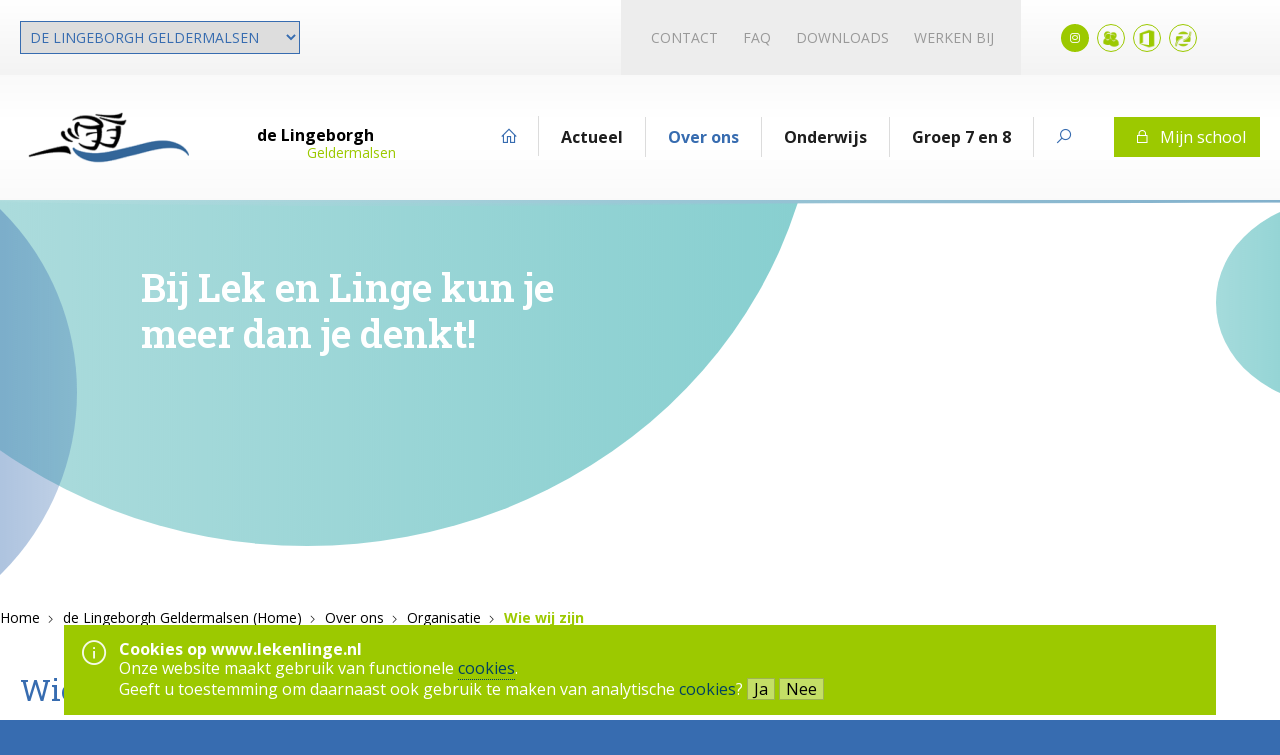

--- FILE ---
content_type: text/html; charset=utf-8
request_url: https://www.lekenlinge.nl/geldermalsen/over-ons/organisatie/wie-wij-zijn
body_size: 1653
content:

<!DOCTYPE html>

<html class="no-touch" lang="nl">
<head>
        <meta charset="UTF-8">
    <meta name="viewport" content="width=device-width, initial-scale=1.0, maximum-scale=1.0, user-scalable=0">
    <meta name="theme-color" content="#0863ae">
    <meta name="author" content="O.R.S. Lek en Linge">
    <meta name="keywords" content="">
    <meta name="description" content="">
    <meta name="robots" content="index, follow">
    <meta name="revisit-after" content="1 day">
    <meta name="application-name" content="O.R.S. Lek en Linge">
    <meta name="google" content="notranslate">

    <title></title>
    <link rel="shortcut icon" href="https://www.lekenlinge.nl/favicon.ico">
    <link rel="icon" type="image/ico" href="https://www.lekenlinge.nl/favicon.ico">
    <link rel="stylesheet" href="//cdnjs.cloudflare.com/ajax/libs/normalize/8.0.1/normalize.min.css">
    <link rel="stylesheet" href="//cdnjs.cloudflare.com/ajax/libs/font-awesome/4.7.0/css/font-awesome.min.css">
    <link rel="stylesheet" href="//cdnjs.cloudflare.com/ajax/libs/line-awesome/1.3.0/line-awesome/css/line-awesome.min.css">
    <link rel="stylesheet" href="https://cdnjs.cloudflare.com/ajax/libs/cssgram/0.1.10/cssgram.min.css">
    <link href="https://fonts.googleapis.com/css2?family=Roboto&family=Roboto+Slab:wght@100;200;300;400;500;600;700;800;900&display=swap" rel="stylesheet">
    <link href="https://fonts.googleapis.com/css2?family=Open+Sans:ital,wght@0,300;0,400;0,600;0,700;0,800;1,300;1,400;1,600;1,700;1,800&display=swap" rel="stylesheet">
    <link rel='stylesheet' href='https://www.lekenlinge.nl/css/generated/orsll.4.0.orsll.headerstyles.min.css?v=1744626752' />    <script src="https://www.lekenlinge.nl/javascript/4.0/orsll.constants.php?v=1716880607"></script>
    <script src="//cdnjs.cloudflare.com/ajax/libs/pdf.js/1.7.406/pdf.min.js"></script>

    <script src='https://www.lekenlinge.nl/javascript/generated/orsll.4.0.headerscripts.min.js?v=1715855578'></script>
    <script type="text/javascript">

        function getCookie(name)
        {
            var re = new RegExp(name + "=([^;]+)");
            var value = re.exec(document.cookie);
            return (value != null) ? unescape(value[1]) : null;
        }

        function activateTagManager() {

            var ua = window.navigator.userAgent;
            var trident = ua.indexOf('Trident/');
            var msie = ua.indexOf('MSIE ');
            if (msie <= 0 && trident <=0 ) {


                (function(w,d,s,l,i){w[l]=w[l]||[];w[l].push({'gtm.start':
                        new Date().getTime(),event:'gtm.js'});var f=d.getElementsByTagName(s)[0],
                    j=d.createElement(s),dl=l!='dataLayer'?'&l='+l:'';j.async=true;j.src=
                    'https://www.googletagmanager.com/gtm.js?id='+i+dl;f.parentNode.insertBefore(j,f);
                })(window,document,'script','dataLayer','GTM-PVR4L3H');


            }
        }

        if(getCookie("IkAccepteerCookies") !== null && getCookie("IkAccepteerCookies") === "1") {
            activateTagManager();
        }

    </script>
    <!-- Meta Pixel Code -->
    <script>
        !function(f,b,e,v,n,t,s)
        {if(f.fbq)return;n=f.fbq=function(){n.callMethod?
            n.callMethod.apply(n,arguments):n.queue.push(arguments)};
            if(!f._fbq)f._fbq=n;n.push=n;n.loaded=!0;n.version='2.0';
            n.queue=[];t=b.createElement(e);t.async=!0;
            t.src=v;s=b.getElementsByTagName(e)[0];
            s.parentNode.insertBefore(t,s)}(window, document,'script',
            'https://connect.facebook.net/en_US/fbevents.js');
        fbq('init', '2243532962837867');
        fbq('track', 'PageView');
    </script>
    <noscript><img height="1" width="1" style="display:none"
                   src="https://www.facebook.com/tr?id=2243532962837867&ev=PageView&noscript=1"
        /></noscript>
    <!-- End Meta Pixel Code -->


</head>
<body translate="no" class="alg">
<noscript><iframe src="https://www.googletagmanager.com/ns.html?id=GTM-PVR4L3H" height="0" width="0" style="display:none;visibility:hidden"></iframe></noscript>
<section id="page">
    <header>
        <section id="HeaderRow1">
            <section id="HeaderRow1Wrapper"></section>
        </section>
        <section id="HeaderRow2">
            <section id="HeaderRow2Wrapper"></section>
        </section>
    </header>
    <main></main>
    <footer>
        <section id="FooterRow1">
            <section id="FooterRow1Wrapper"></section>
        </section>
        <section id="FooterRow2">
            <section id="FooterRow2Wrapper"></section>
        </section>
        <section id="FooterRow3"></section>
    </footer>
</section>
</body>
<script src='https://www.lekenlinge.nl/javascript/generated/orsll.4.0.footerscripts.min.js?v=1746704639'></script><script src="https://www.lekenlinge.nl/javascript/4.0/orsll.base64.min.js"></script></html>


--- FILE ---
content_type: text/css
request_url: https://www.lekenlinge.nl/css/generated/orsll.4.0.orsll.headerstyles.min.css?v=1744626752
body_size: 20862
content:
/*#region Variables*//* 
Combined file generated: Mon, 14 Apr 2025 12:32:32 +0200 https://www.lekenlinge.nl/css/generated/orsll.4.0.orsll.headerstyles.min.css
Contains the following individual files: 4.0/orsll.default.min.css, 4.0/menu/orsll.menu.min.css, 4.0/menu/orsll.mobiel.menu.min.css, 4.0/orsll.mainheader-shape.min.css, 4.0/orsll.toastr.min.css, 4.0/orsll.default.forms.min.css, 4.0/orsll.formloader.min.css, 4.0/orsll.widgetstyles.min.css, 4.0/orsll.crumbar.min.css, 4.0/orsll.customdropdown.min.css, 4.0/table/orsll.table.min.css, 4.0/modules/orsll.agenda.min.css, 4.0/editor/orsll.editor.structuur.min.css, 4.0/editor/sectie/orsll.editor.sectie.activiteitenlijst.min.css, 4.0/editor/sectie/orsll.editor.sectie.agenda.min.css, 4.0/editor/sectie/orsll.editor.sectie.auteurs.min.css, 4.0/editor/sectie/orsll.editor.sectie.banner.knipperend.min.css, 4.0/editor/sectie/orsll.editor.sectie.banner.min.css, 4.0/editor/sectie/orsll.editor.sectie.berichtenlijst.min.css, 4.0/editor/sectie/orsll.editor.sectie.bestandenlijst.min.css, 4.0/editor/sectie/orsll.editor.sectie.citaat.min.css, 4.0/editor/sectie/orsll.editor.sectie.contactpersoon.min.css, 4.0/editor/sectie/orsll.editor.sectie.countdown.min.css, 4.0/editor/sectie/orsll.editor.sectie.datetime.min.css, 4.0/editor/sectie/orsll.editor.sectie.divider.min.css, 4.0/editor/sectie/orsll.editor.sectie.embed.min.css, 4.0/editor/sectie/orsll.editor.sectie.export.min.css, 4.0/editor/sectie/orsll.editor.sectie.formulier.min.css, 4.0/editor/sectie/orsll.editor.sectie.image.min.css, 4.0/editor/sectie/orsll.editor.sectie.instafeed.min.css, 4.0/editor/sectie/orsll.editor.sectie.keurmerken.min.css, 4.0/editor/sectie/orsll.editor.sectie.kruimelpad.min.css, 4.0/editor/sectie/orsll.editor.sectie.laatstenieuws.min.css, 4.0/editor/sectie/orsll.editor.sectie.lijst.min.css, 4.0/editor/sectie/orsll.editor.sectie.publicatiemoment.min.css, 4.0/editor/sectie/orsll.editor.sectie.activiteitinformatie.min.css, 4.0/editor/sectie/orsll.editor.sectie.socialshare.min.css, 4.0/editor/sectie/orsll.editor.sectie.spacer.min.css, 4.0/editor/sectie/orsll.editor.sectie.table.min.css, 4.0/editor/sectie/orsll.editor.sectie.tags.min.css, 4.0/editor/sectie/orsll.editor.sectie.tekst.min.css, 4.0/editor/sectie/orsll.editor.sectie.uitgelicht.min.css*//* endregion *//* jquery-ui datepicker *//* jquery-ui autocomplete *//* jquery-ui confirm-dialog *//* autosuggest *//* No CSS3 support *//* md *//* sm *//* xs *//* sm + xs */a,abbr,acronym,address,applet,article,aside,audio,b,big,blockquote,body,canvas,caption,center,cite,code,dd,del,details,dfn,div,dl,dt,em,embed,fieldset,figcaption,figure,footer,form,h1,h2,h3,h4,h5,h6,header,html,i,iframe,img,ins,kbd,label,legend,li,mark,menu,nav,object,ol,output,pre,q,ruby,s,samp,section,small,span,strike,strong,sub,summary,sup,table,tbody,td,tfoot,th,thead,time,tr,tt,u,ul,var,video{margin:0;padding:0;border:0;font:inherit;vertical-align:baseline;}i{font-style:italic;}strong,b{font-weight:700;}ol,ul{list-style:none;}article,aside,details,figcaption,figure,footer,header,menu,nav,section{display:block;}label{display:inline-block;margin:0 15px 15px 0;padding:10px 15px 10px 15px;height:20px;line-height:20px;border:1px solid rgba(255,255,255,0.2);border-radius:5px;-moz-border-radius:5px;-webkit-border-radius:5px;text-shadow:1px 1px #000;color:#fff;}iframe:not([id^='tubeplayer']){position:absolute;left:0;top:0;height:100%;width:1000px;z-index:99999999;}.noselect{-webkit-touch-callout:none;/* iOS Safari */-webkit-user-select:none;/* Chrome/Safari/Opera */-moz-user-select:none;/* Firefox */-ms-user-select:none;/* Internet Explorer/Edge */user-select:none;/* Non-prefixed version, currently
                                  not supported by any browser */}html{height:100%;font-size:62.5%;-webkit-text-size-adjust:100%;}body{display:block;width:100%;height:100%;font-family:'Open Sans', sans-serif;font-size:1.4rem;line-height:1.2;top:0;left:0;right:0;margin:0;padding:0;overflow-X:hidden;}body.ALG{background:#0d477b;}body.LLC{background:#552f73;}body.LBG{background:#376cb0;}body a.textlink{border-bottom:1px dotted;text-decoration:none;color:#000;}body a.textlink:hover.LLC{color:#552f73;}body a.textlink:hover.LBG{color:#376cb0;}body header{background:#fff;width:100%;display:block;z-index:999;}body header.ALG #HeaderRow1{display:none;}body header.ALG #HeaderRow2 .navigatieWave .shape-fill{fill:url(#navgradient1) transparent;}body header.LLC #HeaderRow2 .navigatieWave .shape-fill{fill:url(#navgradient2) transparent;}body header.LBG #HeaderRow2 .navigatieWave .shape-fill{fill:url(#navgradient3) transparent;}body header.LLC,body header.LBG{position:fixed;}body header #HeaderRow1{min-height:75px;height:75px;line-height:75px;width:100%;margin:0 auto;display:block;box-sizing:border-box;/* Permalink - use to edit and share this gradient: https://colorzilla.com/gradient-editor/#ffffff+0,f5f5f5+100 */background:#fff;/* Old browsers */background:-moz-linear-gradient(top,#fff 0%,#f3f3f3 100%);/* FF3.6-15 */background:-webkit-linear-gradient(top,#fff 0%,#f3f3f3 100%);/* Chrome10-25,Safari5.1-6 */background:linear-gradient(to bottom,#fff 0%,#f3f3f3 100%);/* W3C, IE10+, FF16+, Chrome26+, Opera12+, Safari7+ */filter:progid:DXImageTransform.Microsoft.gradient(startColorstr=#fff,endColorstr=#f3f3f3,GradientType=0);/* IE6-9 */transition:margin-top .3s ease;}body header #HeaderRow1.scrollHide{margin-top:-76px;}body header #HeaderRow1 #HeaderRow1Wrapper{width:100%;max-width:1280px;margin:0 auto;}body header #HeaderRow1 #HeaderRow1Wrapper #WebVariantSelector{padding:5px;text-transform:uppercase;border-radius:0;font-size:1.4rem;line-height:2.2;width:280px;}body header #HeaderRow1 #HeaderRow1Wrapper #WebVariantSelector.LLC{border:1px solid #552f73;color:#552f73;}body header #HeaderRow1 #HeaderRow1Wrapper #WebVariantSelector.LBG{border:1px solid #376cb0;color:#376cb0;}body header #HeaderRow1 #HeaderRow1Wrapper #WebVariantSelector option{outline:none;}body header #HeaderRow1 #HeaderRow1Wrapper #WebVariantSelector option:focus{outline:none;}body header #HeaderRow1 #HeaderRow1Wrapper #Topmenu{min-width:400px;width:400px;background:#ededed;font-family:"Open Sans", sans-serif;font-weight:normal;display:inline-block;float:right;position:relative;box-sizing:border-box;padding:0 0 0 30px;margin:0 40px;}body header #HeaderRow1 #HeaderRow1Wrapper #Topmenu a{color:#999;text-transform:uppercase;margin-right:25px;cursor:pointer;font-size:1.4rem;text-decoration:none;}body header #HeaderRow1 #HeaderRow1Wrapper #Topmenu a :nth-last-child(1){margin-right:0;}body header #HeaderRow1 #HeaderRow1Wrapper #Topmenu a:hover{color:#666;}body header #HeaderRow1 #HeaderRow1Wrapper #SocialsBar{display:inline-block;float:right;}body header #HeaderRow1 #HeaderRow1Wrapper #SocialsBar a{text-decoration:none;}body header #HeaderRow1 #HeaderRow1Wrapper #SocialsBar .lab{margin-right:8px;border-radius:50%;width:28px;height:28px;line-height:28px;text-align:center;font-size:1.4rem;color:#fff;cursor:pointer;}body header #HeaderRow1 #HeaderRow1Wrapper #SocialsBar .lab.LLC{background:#552f73;}body header #HeaderRow1 #HeaderRow1Wrapper #SocialsBar .lab.LLC:hover{filter:brightness(1.4);}body header #HeaderRow1 #HeaderRow1Wrapper #SocialsBar .lab.LBG{background:#9cc900;}body header #HeaderRow1 #HeaderRow1Wrapper #SocialsBar .lab.LBG:hover{filter:brightness(1.1);}body header #HeaderRow1 #HeaderRow1Wrapper #PlatformsBar{display:inline-block;float:right;margin-right:75px;}body header #HeaderRow1 #HeaderRow1Wrapper #PlatformsBar a.platformbutton{border:1px solid;width:28px;height:28px;box-sizing:border-box;line-height:26px;font-size:1.4rem;display:inline-block;text-align:center;border-radius:50%;margin-right:8px;cursor:pointer;text-decoration:none;}body header #HeaderRow1 #HeaderRow1Wrapper #PlatformsBar a.platformbutton.LLC{border-color:#552f73;}body header #HeaderRow1 #HeaderRow1Wrapper #PlatformsBar a.platformbutton.LLC:hover{filter:brightness(1.4);}body header #HeaderRow1 #HeaderRow1Wrapper #PlatformsBar a.platformbutton.LBG{border-color:#9cc900;}body header #HeaderRow1 #HeaderRow1Wrapper #PlatformsBar a.platformbutton.LBG:hover{filter:brightness(1.1);}body header #HeaderRow1 #HeaderRow1Wrapper #PlatformsBar a.platformbutton img{width:20px;height:20px;vertical-align:middle;}body header #HeaderRow2{width:100%;box-sizing:border-box;display:block;transition:height .3s ease, line-height .3s ease;background:-moz-linear-gradient(top,rgba(247,247,247,0.65) 0%,rgba(255,255,255,0.65) 34%,rgba(255,255,255,0.65) 60%,rgba(247,247,247,0.65) 100%);/* FF3.6-15 */background:-webkit-linear-gradient(top,rgba(247,247,247,0.65) 0%,rgba(255,255,255,0.65) 34%,rgba(255,255,255,0.65) 60%,rgba(247,247,247,0.65) 100%);/* Chrome10-25,Safari5.1-6 */background:linear-gradient(to bottom,rgba(247,247,247,0.65) 0%,rgba(255,255,255,0.65) 34%,rgba(255,255,255,0.65) 60%,rgba(247,247,247,0.65) 100%);/* W3C, IE10+, FF16+, Chrome26+, Opera12+, Safari7+ */}body header #HeaderRow2 .navigatieWave{position:absolute;bottom:-7px;left:0;width:100%;overflow:hidden;line-height:0;}body header #HeaderRow2 .navigatieWave svg{position:relative;display:block;width:250%;height:7px;}body header #HeaderRow2 #MobileMenuButton{display:none;}body header #HeaderRow2.reducedHeight{min-height:75px;height:75px;}body header #HeaderRow2.reducedHeight #LogoWrapper{line-height:75px !important;}body header #HeaderRow2.reducedHeight #LogoWrapper img{height:40px;}body header #HeaderRow2.reducedHeight nav#MenuBar{line-height:75px !important;}body header #HeaderRow2 #HeaderRow2Wrapper{width:100%;max-width:1280px;margin:0 auto;}body header #HeaderRow2 #HeaderRow2Wrapper div.MenuLayer{display:none;min-height:500px;max-height:500px;overflow:hidden;height:500px;width:100vw;position:fixed;top:200px;left:0;}body header #HeaderRow2 #HeaderRow2Wrapper div.MenuLayer.LLC{background:rgba(85,47,115,0.85);color:#fff;}body header #HeaderRow2 #HeaderRow2Wrapper div.MenuLayer.LBG{background:rgba(156,201,0,0.85);color:#fff;}body header #HeaderRow2 #HeaderRow2Wrapper div.MenuLayer .MenuLayerWrapper{width:1280px;margin:0 auto;padding:25px 0 25px 0;color:#fff;height:100%;background:transparent;position:relative;}body header #HeaderRow2 #HeaderRow2Wrapper div.MenuLayer .MenuLayerWrapper .la-times{display:inline-block;cursor:pointer;font-size:2.4rem;position:absolute;top:20px;right:20px;}body header #HeaderRow2 #HeaderRow2Wrapper div.MenuLayer .MenuLayerWrapper .la-times.LLC{color:#fff;}body header #HeaderRow2 #HeaderRow2Wrapper div.MenuLayer .MenuLayerWrapper .la-times.LBG{color:#376cb0;}body header #HeaderRow2 #HeaderRow2Wrapper div.MenuLayer .MenuLayerWrapper .MenuLayerInnerLeft{width:280px;display:inline-block;height:400px;float:left;box-sizing:border-box;}body header #HeaderRow2 #HeaderRow2Wrapper div.MenuLayer .MenuLayerWrapper .MenuLayerInnerLeft h2{display:inline-block;font-size:2rem;}body header #HeaderRow2 #HeaderRow2Wrapper div.MenuLayer .MenuLayerWrapper .MenuLayerInnerLeft.LLC h2{color:#fff;}body header #HeaderRow2 #HeaderRow2Wrapper div.MenuLayer .MenuLayerWrapper .MenuLayerInnerLeft.LBG h2{color:#376cb0;}body header #HeaderRow2 #HeaderRow2Wrapper div.MenuLayer .MenuLayerWrapper .MenuLayerInnerRight{width:1000px;display:inline-block;height:400px;float:left;box-sizing:border-box;}body header #HeaderRow2 #HeaderRow2Wrapper div.MenuLayer .MenuLayerWrapper .MenuLayerInnerRight ul{list-style:none;display:inline-block;float:left;margin-bottom:20px;min-width:150px;margin-right:50px;margin-left:0;padding:0;}body header #HeaderRow2 #HeaderRow2Wrapper div.MenuLayer .MenuLayerWrapper .MenuLayerInnerRight ul.LLC{border-bottom:1px solid #fff;}body header #HeaderRow2 #HeaderRow2Wrapper div.MenuLayer .MenuLayerWrapper .MenuLayerInnerRight ul.LBG{border-bottom:1px solid #376cb0;}body header #HeaderRow2 #HeaderRow2Wrapper div.MenuLayer .MenuLayerWrapper .MenuLayerInnerRight ul li{margin-bottom:10px;}body header #HeaderRow2 #HeaderRow2Wrapper div.MenuLayer .MenuLayerWrapper .MenuLayerInnerRight ul li.LLC{color:#fff;}body header #HeaderRow2 #HeaderRow2Wrapper div.MenuLayer .MenuLayerWrapper .MenuLayerInnerRight ul li.LBG{color:#376cb0;}body header #HeaderRow2 #HeaderRow2Wrapper div.MenuLayer .MenuLayerWrapper .MenuLayerInnerRight ul li[data-header]{font-weight:bold;cursor:default;}body header #HeaderRow2 #HeaderRow2Wrapper div.MenuLayer .MenuLayerWrapper .MenuLayerInnerRight ul li a,body header #HeaderRow2 #HeaderRow2Wrapper div.MenuLayer .MenuLayerWrapper .MenuLayerInnerRight ul li a:visited{text-decoration:none;}body header #HeaderRow2 #HeaderRow2Wrapper div.MenuLayer .MenuLayerWrapper .MenuLayerInnerRight ul li a.LLC,body header #HeaderRow2 #HeaderRow2Wrapper div.MenuLayer .MenuLayerWrapper .MenuLayerInnerRight ul li a:visited.LLC{color:#fff;}body header #HeaderRow2 #HeaderRow2Wrapper div.MenuLayer .MenuLayerWrapper .MenuLayerInnerRight ul li a.LBG,body header #HeaderRow2 #HeaderRow2Wrapper div.MenuLayer .MenuLayerWrapper .MenuLayerInnerRight ul li a:visited.LBG{color:#376cb0;}body header #HeaderRow2 #HeaderRow2Wrapper div.MenuLayer .MenuLayerWrapper .MenuLayerInnerRight ul li a:hover,body header #HeaderRow2 #HeaderRow2Wrapper div.MenuLayer .MenuLayerWrapper .MenuLayerInnerRight ul li a:visited:hover{filter:brightness(0.8);}body header #HeaderRow2 #HeaderRow2Wrapper #LogoWrapper{height:100%;display:inline-block;line-height:125px;cursor:pointer;text-align:left;}body header #HeaderRow2 #HeaderRow2Wrapper #Logo{vertical-align:middle;display:inline-block;}body header #HeaderRow2 #HeaderRow2Wrapper #SchoolnaamWrapper{display:inline-block;position:relative;top:15px;margin-left:5px;cursor:pointer;}body header #HeaderRow2 #HeaderRow2Wrapper #SchoolnaamWrapper.LLC{margin-right:20px;}body header #HeaderRow2 #HeaderRow2Wrapper #SchoolnaamWrapper.LBG{margin-right:20px;}body header #HeaderRow2 #HeaderRow2Wrapper #SchoolnaamWrapper #Schoolnaam{font-family:"Open Sans", sans-serif;font-size:1.6rem;font-weight:bold;}body header #HeaderRow2 #HeaderRow2Wrapper #SchoolnaamWrapper #Schoolnaam.ALG{position:relative;top:-10px;}body header #HeaderRow2 #HeaderRow2Wrapper #SchoolnaamWrapper #Schoolplaats{font-family:"Open Sans", sans-serif;font-size:1.4rem;font-weight:normal;position:relative;left:50px;}body header #HeaderRow2 #HeaderRow2Wrapper #SchoolnaamWrapper #Schoolplaats.LLC{color:#552f73;}body header #HeaderRow2 #HeaderRow2Wrapper #SchoolnaamWrapper #Schoolplaats.LBG{color:#9cc900;}body header #HeaderRow2 #HeaderRow2Wrapper #MenuBar{display:inline-block;position:relative;float:right;line-height:125px;}body header #HeaderRow2 #HeaderRow2Wrapper #MenuBar #HomeButton{display:inline-block;font-size:1.8rem;cursor:pointer;width:60px;height:40px;border-right:1px solid #dcdcdc;padding:5px 10px 5px 10px;line-height:30px;box-sizing:border-box;text-align:center;text-decoration:none;}body header #HeaderRow2 #HeaderRow2Wrapper #MenuBar #HomeButton:after{content:"\f015";font-family:'Line Awesome Free', sans-serif;font-weight:900;}body header #HeaderRow2 #HeaderRow2Wrapper #MenuBar #HomeButton.LLC{color:#00afea;}body header #HeaderRow2 #HeaderRow2Wrapper #MenuBar #HomeButton.LLC:hover{color:#552f73;}body header #HeaderRow2 #HeaderRow2Wrapper #MenuBar #HomeButton.LBG{color:#376cb0;}body header #HeaderRow2 #HeaderRow2Wrapper #MenuBar #HomeButton.LBG:hover{color:#9cc900;}body header #HeaderRow2 #HeaderRow2Wrapper #MenuBar #SearchButton{display:inline-block;font-size:1.8rem;cursor:pointer;width:60px;height:40px;margin-right:20px;padding:5px 10px 5px 10px;line-height:30px;box-sizing:border-box;text-align:center;text-decoration:none;}body header #HeaderRow2 #HeaderRow2Wrapper #MenuBar #SearchButton:after{content:"\f002";font-family:'Line Awesome Free', sans-serif;font-weight:900;}body header #HeaderRow2 #HeaderRow2Wrapper #MenuBar #SearchButton.LLC{color:#00afea;}body header #HeaderRow2 #HeaderRow2Wrapper #MenuBar #SearchButton.LLC:hover{color:#552f73;}body header #HeaderRow2 #HeaderRow2Wrapper #MenuBar #SearchButton.LBG{color:#376cb0;}body header #HeaderRow2 #HeaderRow2Wrapper #MenuBar #SearchButton.LBG:hover{color:#9cc900;}body header #HeaderRow2 #HeaderRow2Wrapper #MenuBar span{border-right:1px solid #dcdcdc;height:40px;line-height:30px;font-size:1.6rem;padding:5px 22px;box-sizing:border-box;display:inline-block;font-weight:bold;cursor:pointer;color:#1e1e1e;text-align:center;}body header #HeaderRow2 #HeaderRow2Wrapper #MenuBar span:nth-last-child(1){border-right:0;}body header #HeaderRow2 #HeaderRow2Wrapper #MenuBar span.la-cog{width:40px;padding:5px 10px;text-align:center;position:relative;left:-1px;box-sizing:border-box;font-weight:bold;}body header #HeaderRow2 #HeaderRow2Wrapper #MenuBar span.la-cog.LLC{background:#00afea;color:#552f73;}body header #HeaderRow2 #HeaderRow2Wrapper #MenuBar span.la-cog.LLC:hover,body header #HeaderRow2 #HeaderRow2Wrapper #MenuBar span.la-cog.LLC.active{background:#e42c86;color:#fff;}body header #HeaderRow2 #HeaderRow2Wrapper #MenuBar span.la-cog.LBG{background:#376cb0;color:#fff;}body header #HeaderRow2 #HeaderRow2Wrapper #MenuBar span.la-cog.LBG:hover,body header #HeaderRow2 #HeaderRow2Wrapper #MenuBar span.la-cog.LBG.active{filter:brightness(1.1);color:#fff;}body header #HeaderRow2 #HeaderRow2Wrapper #MenuBar span.MijnSchool{padding:5px 10px;width:146px;font-weight:normal;padding-left:0;margin-right:0;}body header #HeaderRow2 #HeaderRow2Wrapper #MenuBar span.MijnSchool:not(.Ingelogd):before{content:'\f023';font-family:'Line Awesome Free', sans-serif;margin-right:10px;margin-left:15px;font-weight:900;}body header #HeaderRow2 #HeaderRow2Wrapper #MenuBar span.MijnSchool #ProfilePicture{height:28px;width:28px;border-radius:50%;vertical-align:middle;margin:-3px 10px 0 10px;}body header #HeaderRow2 #HeaderRow2Wrapper #MenuBar span.MijnSchool.LLC #ProfilePicture{border:1px solid #00afea;}body header #HeaderRow2 #HeaderRow2Wrapper #MenuBar span.MijnSchool.LBG #ProfilePicture{border:1px solid #376cb0;}body header #HeaderRow2 #HeaderRow2Wrapper #MenuBar span.MijnSchool #avatar{height:28px;width:28px;vertical-align:middle;margin-left:10px;margin-right:10px;color:#fff;font-size:26px;}body header #HeaderRow2 #HeaderRow2Wrapper #MenuBar span.LLC.MijnSchool{background:#552f73;color:#fff;}body header #HeaderRow2 #HeaderRow2Wrapper #MenuBar span.LLC:hover,body header #HeaderRow2 #HeaderRow2Wrapper #MenuBar span.LLC.active{color:#00afea;}body header #HeaderRow2 #HeaderRow2Wrapper #MenuBar span.LLC:hover.MijnSchool,body header #HeaderRow2 #HeaderRow2Wrapper #MenuBar span.LLC.active.MijnSchool{color:#fff;background:#9a2e7d;}body header #HeaderRow2 #HeaderRow2Wrapper #MenuBar span.LBG.MijnSchool{background:#9cc900;color:#fff;}body header #HeaderRow2 #HeaderRow2Wrapper #MenuBar span.LBG:hover,body header #HeaderRow2 #HeaderRow2Wrapper #MenuBar span.LBG.active{color:#376cb0;}body header #HeaderRow2 #HeaderRow2Wrapper #MenuBar span.LBG:hover.MijnSchool,body header #HeaderRow2 #HeaderRow2Wrapper #MenuBar span.LBG.active.MijnSchool{filter:brightness(1.1);color:#fff;}body nav#wide{position:fixed;display:block;width:100%;height:50px;line-height:40px;text-align:left;/* Permalink - use to edit and share this gradient: http://colorzilla.com/gradient-editor/#007ebb+0,006b96+100 */background:#27b3b8;background:-moz-linear-gradient(left,#3988d9 0,#1fe4bd 100%);background:-webkit-linear-gradient(left,#3988d9 0,#1fe4bd 100%);background:linear-gradient(to right,#3988d9 0,#1fe4bd 100%);filter:progid:DXImageTransform.Microsoft.gradient(startColorstr='#39a5d9',endColorstr='#1dd6b1',GradientType=1);-webkit-transition:all 500ms ease;-moz-transition:all 500ms ease;-o-transition:all 500ms ease;transition:all 500ms ease;margin-bottom:-10px;z-index:15;top:135px;box-sizing:border-box;}body nav#wide h1{margin-top:5px;}body main{position:relative;background:#fff;margin:0px auto;display:block;min-width:300px;width:100%;}body main button:not([class^='gm']){min-width:250px;border:0;box-sizing:border-box;display:inline-block;font-size:1.6rem;line-height:1.9rem;font-family:"Open Sans", sans-serif;background:transparent;color:#fff;cursor:pointer;width:100%;}body main button:not([class^='gm']):hover{filter:brightness(1.2);}body main button:not([class^='gm']):focus{border:0;}body main.LLC,body main.LBG{padding-top:200px;}body main .DefaultContainer{overflow:hidden;position:relative;width:100%;padding:10px 10px 10px 10px;box-sizing:border-box;}body main .DefaultWrapper{position:relative;width:100%;max-width:1280px;margin:0 auto;min-height:200px;height:auto;padding-bottom:50px;}body main .DefaultWrapper > h1,body main .DefaultWrapper #fldsAanmeldingsformulieren h1{font-size:3.6rem;line-height:2.2;}body main .CenteredText{text-align:center;}body main fieldset{position:relative;top:0;display:block;width:100%;padding:30px 30px 20px 30px;box-sizing:border-box;background:#fbfbfb;border:1px solid #c2c2c2;}body main .instructietekst{display:block;padding:30px;background:#fbfbfb;margin-bottom:10px;}body main .instructietekst div{font-size:1.4rem;line-height:2rem;}body main .instructietekst ul{padding:0 0 0 20px;list-style-image:url('https://www.lekenlinge.nl/images/listArrow.png');}body main .instructietekst ul li{margin:0 10px;padding:0;}body main .instructietekst ul li *{font-size:inherit;}body main.LLC .FilterForm .icon,body main.LLC .FilterForm input{background:#cff1fd;}body main.LBG .FilterForm .icon,body main.LBG .FilterForm input{background:#d7f0f0;}body footer{min-height:1000px;z-index:998;}body footer.ALG{min-height:700px;}body footer.LBG #FooterRow1 h2{color:#9cc900;}body footer.LLC #FooterRow1 h2{color:#00afea;}body footer #FooterRow1{color:#fff;width:100%;position:relative;display:block;float:left;margin:0 0 50px 0;}body footer #FooterRow1 *{color:#fff;}body footer #FooterRow1.ALG{background:#0863ae;}body footer #FooterRow1.LLC{/* Permalink - use to edit and share this gradient: https://colorzilla.com/gradient-editor/#552f73+0,552f73+48,e42c86+100 */background:#553073;/* Old browsers */background:-moz-linear-gradient(45deg,#553073 0%,#553073 48%,#9a2e7d 100%);/* FF3.6-15 */background:-webkit-linear-gradient(45deg,#553073 0%,#553073 48%,#9a2e7d 100%);/* Chrome10-25,Safari5.1-6 */background:linear-gradient(45deg,#553073 0%,#553073 48%,#9a2e7d 100%);/* W3C, IE10+, FF16+, Chrome26+, Opera12+, Safari7+ */filter:progid:DXImageTransform.Microsoft.gradient(startColorstr=#553073,endColorstr=#9a2e7d,GradientType=1);/* IE6-9 fallback on horizontal gradient */}body footer #FooterRow1.LBG{/* Permalink - use to edit and share this gradient: https://colorzilla.com/gradient-editor/#552f73+0,552f73+48,e42c86+100 */background:#376cb0;/* Old browsers */background:-moz-linear-gradient(45deg,#376cb0 0%,#376cb0 48%,#57a4bd 100%);/* FF3.6-15 */background:-webkit-linear-gradient(45deg,#376cb0 0%,#376cb0 48%,#57a4bd 100%);/* Chrome10-25,Safari5.1-6 */background:linear-gradient(45deg,#376cb0 0%,#376cb0 48%,#57a4bd 100%);/* W3C, IE10+, FF16+, Chrome26+, Opera12+, Safari7+ */filter:progid:DXImageTransform.Microsoft.gradient(startColorstr=#376cb0,endColorstr=#57a4bd,GradientType=1);/* IE6-9 fallback on horizontal gradient */}body footer #FooterRow1 #FooterRow1Wrapper{width:100%;max-width:1280px;box-sizing:border-box;margin:0 auto;padding:20px;}body footer #FooterRow1 #FooterRow1Wrapper h2{margin:20px 0;font-family:"Roboto Slab", sans-serif;font-size:4rem;line-height:4.8rem;letter-spacing:3px;font-weight:normal;}body footer #FooterRow1 #FooterRow1Wrapper #CircleLeft{position:absolute;bottom:-200px;width:500px;height:500px;left:-400px;border-radius:50%;}body footer #FooterRow1 #FooterRow1Wrapper #CircleLeft.ALG{background:rgba(105,195,196,0.3);}body footer #FooterRow1 #FooterRow1Wrapper #CircleLeft.LLC{background:linear-gradient(to bottom right,rgba(0,175,234,0) 20%,rgba(0,175,234,0.4) 100%);}body footer #FooterRow1 #FooterRow1Wrapper #CircleLeft.LBG{background:linear-gradient(to right,#69c3c4 0%,rgba(105,195,196,0.3) 100%);}body footer #FooterRow1 #FooterRow1Wrapper #CircleRight{position:absolute;bottom:-125px;width:250px;height:250px;right:-150px;border-radius:50%;}body footer #FooterRow1 #FooterRow1Wrapper #CircleRight.ALG{background:rgba(105,195,196,0.3);}body footer #FooterRow1 #FooterRow1Wrapper #CircleRight.LLC{background:linear-gradient(to right,rgba(0,175,234,0.3) 0%,#00afea 100%);}body footer #FooterRow1 #FooterRow1Wrapper #CircleRight.LBG{background:linear-gradient(to right,rgba(105,195,196,0.6) 0%,#69c3c4 100%);}body footer #FooterRow1 #FooterRow1Wrapper #contactinstructie{font-weight:bold;font-size:1.8rem;line-height:2.7rem;}body footer #FooterRow1 #FooterRow1Wrapper .ContactVestiging{font-family:"Roboto Slab", sans-serif;text-decoration:none;cursor:pointer;margin-left:75px;font-size:1.6rem;line-height:4rem;font-weight:bold;top:50px;}body footer #FooterRow1 #FooterRow1Wrapper .ContactVestiging:hover{filter:brightness(1.2);}body footer #FooterRow1 #FooterRow1Wrapper .ContactVestiging.LLC{color:#00afea;}body footer #FooterRow1 #FooterRow1Wrapper .ContactVestiging.LBG{color:#9cc900;}body footer #FooterRow1 #FooterRow1Wrapper .ContactVestiging:after{content:"\f30b";font-family:"Line Awesome Free", sans-serif;float:right;margin-right:5px;font-weight:900;font-size:3.4rem;line-height:4rem;}body footer #FooterRow1 #FooterRow1Wrapper .ContactPart{display:block;position:relative;float:left;width:calc(50% - 20px);max-width:450px;min-width:450px;margin:50px 20px 50px 0;text-align:left;box-sizing:border-box;overflow:hidden;padding-right:50px;}body footer #FooterRow1 #FooterRow1Wrapper .ContactPart img.ContactLogo{height:100px;display:block;cursor:pointer;}body footer #FooterRow1 #FooterRow1Wrapper .ContactPart img.ContactLogo.LLC{height:100px;}body footer #FooterRow1 #FooterRow1Wrapper .ContactPart .vestigingnaam{font-family:"Roboto Slab", sans-serif;font-size:2.2rem;margin-top:30px;margin-bottom:10px;display:block;}body footer #FooterRow1 #FooterRow1Wrapper .ContactPart .col1,body footer #FooterRow1 #FooterRow1Wrapper .ContactPart .col2{display:inline-block;}body footer #FooterRow1 #FooterRow1Wrapper .ContactPart .col2:nth-child(2){margin-top:5px;}body footer #FooterRow1 #FooterRow1Wrapper .ContactPart .col1{width:75px;vertical-align:top;}body footer #FooterRow1 #FooterRow1Wrapper .ContactPart .col1 .las{font-size:40px;}body footer #FooterRow1 #FooterRow1Wrapper .ContactPart .col2{margin-bottom:20px;line-height:1.4;}body footer #FooterRow1 #FooterRow1Wrapper .ContactPart .col2 .Telefoon,body footer #FooterRow1 #FooterRow1Wrapper .ContactPart .col2 .AdresHeader{font-weight:bold;}body footer #FooterRow1 #FooterRow1Wrapper .ContactPart .col2 .lab,body footer #FooterRow1 #FooterRow1Wrapper .ContactPart .col2 .las{font-size:1.1rem;border-radius:50%;margin-right:8px;display:inline-block;width:24px;height:24px;text-align:center;font-weight:bold;line-height:24px;cursor:pointer;background:#fff;color:#0863ae;}body footer #FooterRow1 #FooterRow1Wrapper .ContactPart .col2 .lab:hover,body footer #FooterRow1 #FooterRow1Wrapper .ContactPart .col2 .las:hover{filter:brightness(1.2);}body footer #FooterRow1 #FooterRow1Wrapper .ContactPart .col2 .lab.LLC,body footer #FooterRow1 #FooterRow1Wrapper .ContactPart .col2 .las.LLC{color:#552f73;}body footer #FooterRow1 #FooterRow1Wrapper .ContactPart .col2 .lab.LBG,body footer #FooterRow1 #FooterRow1Wrapper .ContactPart .col2 .las.LBG{color:#376cb0;}body footer #FooterRow1 #FooterRow1Wrapper div.numberwrapper{clear:both;margin-left:75px;top:-20px;position:relative;}body footer #FooterRow1 #FooterRow1Wrapper div.numberwrapper div.number{font-weight:bold;display:inline-block;}body footer #FooterRow2{min-height:250px;background:#ccc;}body footer #FooterRow2.ALG{display:none;}body footer #FooterRow2 #FooterRow2Wrapper{width:100%;max-width:1280px;margin:0 auto;box-sizing:border-box;text-align:center;padding:50px;}body footer #FooterRow2 #FooterRow2Wrapper ul{list-style:none;display:inline-block;min-width:150px;margin:0 50px 0 20px;padding:0;text-align:left;vertical-align:top;}body footer #FooterRow2 #FooterRow2Wrapper ul li{font-size:1.7rem;line-height:1.2;margin-bottom:10px;}body footer #FooterRow2 #FooterRow2Wrapper ul li[data-header]{font-family:"Roboto Slab", sans-serif;font-weight:bold;font-size:1.7rem;line-height:2;cursor:default;}body footer #FooterRow2 #FooterRow2Wrapper ul li[data-header].LLC{color:#552f73;}body footer #FooterRow2 #FooterRow2Wrapper ul li[data-header].LBG{color:#376cb0;}body footer #FooterRow2 #FooterRow2Wrapper ul li a{text-decoration:none;color:#000;}body footer #FooterRow2 #FooterRow2Wrapper ul li a:visited{color:#000;}body footer #FooterRow2 #FooterRow2Wrapper ul li a:hover{filter:brightness(0.8);}body footer #FooterRow3{padding:50px 0;text-align:center;}body footer #FooterRow3 #copyright{color:#fff;font-family:"Open Sans", sans-serif;display:block;font-size:1.2rem;line-height:2.2;}body footer #FooterRow3 #FooterLinks{color:#fff;font-size:1.6rem;line-height:2.2;display:inline-block;}body footer #FooterRow3 #FooterLinks li{display:inline-block;margin-right:20px;}body footer #FooterRow3 #FooterLinks li a{color:#fff;text-decoration:none;}body footer #FooterRow3 #FooterLinks li a:visited{color:#fff;}body footer #FooterRow3 #FooterLinks li a:active{color:#fff;}body footer #FooterRow3 #FooterLinks li a:hover{text-decoration:underline;}body[data-webvariant='LLC'] main h1,body[data-webvariant='LLC'] main h2,body[data-webvariant='LLC'] main h3,body[data-webvariant='LLC'] main h4,body[data-webvariant='LLC'] main h5,body[data-webvariant='LLC'] main h6{color:#552f73;}body[data-webvariant='LLC'] main fieldset h1,body[data-webvariant='LLC'] main fieldset h2{color:#552f73;}body[data-webvariant='LLC'] main fieldset h1 i.las,body[data-webvariant='LLC'] main fieldset h2 i.las{color:#552f73;}body[data-webvariant='LLC'] main button:not([class^='gm']){background:#552f73;}body[data-webvariant='LLC'] main .instructietekst .las{color:#00afea;}body[data-webvariant='LLC'] a.textlink:hover{color:#552f73;}body[data-webvariant='LBG'] main h1,body[data-webvariant='LBG'] main h2,body[data-webvariant='LBG'] main h3,body[data-webvariant='LBG'] main h4,body[data-webvariant='LBG'] main h5,body[data-webvariant='LBG'] main h6{color:#376cb0;}body[data-webvariant='LBG'] main fieldset h1,body[data-webvariant='LBG'] main fieldset h2{color:#376cb0;}body[data-webvariant='LBG'] main fieldset h1 i.las,body[data-webvariant='LBG'] main fieldset h2 i.las{color:#376cb0;}body[data-webvariant='LBG'] main button:not([class^='gm']){background:#376cb0;}body[data-webvariant='LBG'] main .instructietekst .las{color:#9cc900;}body[data-webvariant='LBG'] a.textlink:hover{color:#376cb0;}body[data-webvariant='ALG'] button{background:#0d477b;}body[data-webvariant='ALG']:not([data-pagina='home']) main{margin-top:-20px;}body[data-webvariant='ALG']:not([data-pagina='home']) main h1,body[data-webvariant='ALG']:not([data-pagina='home']) main h2,body[data-webvariant='ALG']:not([data-pagina='home']) main h3{color:#0d477b;}input,select,textarea,button{outline:none;}#page{display:block;min-height:100vh;width:100%;-webkit-transition:all 500ms ease;-moz-transition:all 500ms ease;-o-transition:all 500ms ease;transition:all 500ms ease;}h1,h2,h3,h4{font-family:'Roboto Slab', sans-serif;}h1.cmsitem{margin:40px 0 10px 0;color:#014160;font-weight:600;font-size:2.6rem;line-height:2.2rem;}h2{color:#014160;font-weight:600;font-size:2.6rem;line-height:2.2rem;margin-bottom:30px;}h3{color:#014160;font-weight:600;font-size:1.6rem;line-height:1.8rem;margin-bottom:10px;}h4{color:#014160;font-weight:600;font-size:1.4rem;line-height:1.4rem;}#viewport_melding{background:white;padding:25px;display:none;}#viewport_melding .las{display:block;font-size:3rem;clear:both;text-align:center;margin:0 0 20px 0;}#loading{display:block;width:100%;height:400px;text-align:center;padding-top:130px;box-sizing:border-box;}#loading .animatedLogo{display:inline-block;position:relative;height:75px;animation:rotating 2s linear infinite;clear:both;}#loading .animatedLogo .Culemborg .logoCircleTop{animation:blink1 4s linear infinite;}#loading .animatedLogo .Culemborg .logoCircleLeft{animation:blink2 4s linear infinite;}#loading .animatedLogo .Culemborg .logoCircleBottom{animation:blink3 4s linear infinite;}#loading .animatedLogo .Culemborg .logoCircleRight,#loading .animatedLogo .Culemborg .logoLine{animation:blink4 4s linear infinite;}#loading .animatedLogo .Culemborg .logoCircleMiddle{animation:blink5 4s linear infinite;}#loading span{display:block;position:relative;font-size:1.0rem;text-transform:uppercase;font-weight:bold;font-family:'Roboto', sans-serif;margin-top:10px;color:#1c6b92;animation:blink6 2s linear infinite;}@media screen and (max-width: 1425px){#WebVariantSelector,#LogoWrapper{margin-left:20px;}nav#MenuBar{margin-right:20px;}#FooterRow1Wrapper{margin-left:20px;}}@media screen and (max-width: 1420px){footer #FooterRow1 #CircleLeft,footer #FooterRow1 #CircleRight{display:none;}}@media screen and (max-width: 1275px){#PlatformsBar,#SocialsBar{display:none !important;}#LogoWrapper img{height:40px;}}@media screen and (max-width: 1175px){body.LLC #SchoolnaamWrapper,body.LBG #SchoolnaamWrapper{display:none !important;}}@media screen and (max-width: 990px){body.smalldevice_disallowed main{display:none !important;}body.smalldevice_disallowed #viewport_melding{display:block !important;}body.LLC #MobileMenuButton{color:#552f73;filter:brightness(0.9);}body.LBG #MobileMenuButton{color:#376cb0;filter:brightness(0.9);}body.LLC #HeaderRow1,body.LBG #HeaderRow1{display:none !important;}body.LLC main,body.LBG main{padding-top:72px;}body.LLC #HeaderRow2,body.LBG #HeaderRow2{height:auto !important;min-height:auto !important;padding:15px;}body.LLC #HeaderRow2 #HeaderRow2Wrapper,body.LBG #HeaderRow2 #HeaderRow2Wrapper{text-align:center;}body.LLC #HeaderRow2 #HeaderRow2Wrapper #LogoWrapper,body.LBG #HeaderRow2 #HeaderRow2Wrapper #LogoWrapper{line-height:40px !important;}body.LLC #HeaderRow2 #HeaderRow2Wrapper #LogoWrapper img,body.LBG #HeaderRow2 #HeaderRow2Wrapper #LogoWrapper img{height:40px;}body.LLC #HeaderRow2 #HeaderRow2Wrapper #SchoolnaamWrapper,body.LBG #HeaderRow2 #HeaderRow2Wrapper #SchoolnaamWrapper{display:none !important;}body.LLC #HeaderRow2 #MobileMenuButton,body.LBG #HeaderRow2 #MobileMenuButton{display:block !important;position:absolute;right:20px;top:14px;font-size:4.0rem;line-height:4.8rem;cursor:pointer;}body.LLC #HeaderRow2 #MenuBar,body.LBG #HeaderRow2 #MenuBar{display:none !important;}footer{min-height:auto !important;}footer #FooterRow1{display:none !important;}}@media screen and (max-width: 990px){footer #FooterRow2 #FooterRow2Wrapper{padding:50px 20px !important;}footer #FooterRow2 #FooterRow2Wrapper ul{margin:0 20px !important;}}@media screen and (max-width: 735px){footer #FooterRow2 #FooterRow2Wrapper{text-align:left !important;padding:15px 25px !important;}footer #FooterRow2 #FooterRow2Wrapper ul{width:50% !important;margin:15px 0 15px 0 !important;}}@media screen and (max-width: 550px){footer #FooterRow2 #FooterRow2Wrapper ul{width:100% !important;}}@media print{header,footer{display:none !important;}main{padding-top:0 !important;}#cmsItem .rij{margin:0 !important;float:none !important;display:block !important;break-before:auto !important;break-after:auto !important;}#cmsItem .rij .backgroundColorLayer{display:block !important;}#cmsItem .rij .backgroundColorLayer .frontLayer{display:block !important;}#cmsItem .rij .backgroundColorLayer .frontLayer .kolom{float:none !important;width:100% !important;display:block !important;break-before:auto !important;break-inside:auto !important;break-after:auto !important;}#cmsItem .rij .backgroundColorLayer .frontLayer .kolom .sectie:not(.Banner){float:none !important;}#cmsItem .rij .backgroundColorLayer .frontLayer .kolom .sectie:not(.Banner) h1{font-size:3.5rem !important;line-height:1.2 !important;display:block !important;}#cmsItem .rij .backgroundColorLayer .frontLayer .kolom .sectie:not(.Banner) h2{font-size:2.6rem !important;line-height:1.2 !important;}#cmsItem .rij .backgroundColorLayer .frontLayer .kolom .sectie:not(.Banner) h3{font-size:2.2rem !important;line-height:1.2 !important;}#cmsItem .rij .backgroundColorLayer .frontLayer .kolom .sectie:not(.Banner) h4{font-size:2rem !important;line-height:3.2 !important;}#cmsItem .foto{display:none;}#cmsItem .sectie.Banner,#cmsItem .sectie.Kruimelpad,#cmsItem .sectie.Bestandenlijst,#cmsItem .sectie.Embed,#cmsItem .sectie.ExportSectie,#cmsItem .sectie.SocialShare,#cmsItem .sectie.Activiteitenlijst,#cmsItem .sectie.Berichtenlijst,#cmsItem .sectie.Agenda,#cmsItem .sectie.Formulier,#cmsItem .sectie.InstaFeed,#cmsItem .sectie.LaatsteNieuws,#cmsItem .sectie.Image,#cmsItem .sectie.CountDown,#cmsItem .sectie.Keurmerken,#cmsItem .sectie.Tags{display:none;}#cmsItem .sectie ul,#cmsItem .sectie ol{display:block !important;break-inside:auto !important;page-break-before:avoid !important;break-before:avoid !important;}#cmsItem .sectie ul li,#cmsItem .sectie ol li{page-break-before:auto !important;break-before:auto !important;page-break-after:auto !important;break-after:auto !important;}#cmsItem .sectie .pijlHyperlink{break-inside:avoid !important;}#cmsItem .sectie p{page-break-before:avoid !important;break-before:avoid !important;break-inside:auto !important;page-break-after:auto !important;break-after:auto !important;}#cmsItem .sectie span,#cmsItem .sectie section{page-break-before:avoid !important;break-before:avoid !important;break-inside:auto !important;}#cmsItem .sectie.Citaat .blockquote-wrapper{padding:0 !important;}#cmsItem .sectie.Citaat .blockquote-wrapper .blockquote{width:100% !important;max-width:100% !important;}#cmsItem .sectie.Citaat .blockquote-wrapper .blockquote .caption{font-size:2.0rem !important;line-height:1.2 !important;}#cmsItem .sectie.Citaat .blockquote-wrapper .blockquote span h2{font-size:1.8rem !important;line-height:1.2 !important;page-break-before:avoid !important;break-before:avoid !important;break-inside:avoid !important;page-break-after:avoid !important;break-after:avoid !important;}#cmsItem .sectie.Contactpersoon{padding:20px !important;border:0 !important;}#cmsItem .sectie.Contactpersoon .visitekaartje{margin:0 !important;padding:0 !important;}#cmsItem .sectie.Contactpersoon .visitekaartje ul{max-width:unset;}#cmsItem .sectie.Contactpersoon .visitekaartje .foto{float:none !important;}#cmsItem .sectie.DateTimeSectie{padding:0 !important;}#cmsItem .sectie.DateTimeSectie .datetime{margin:0 auto 20px auto !important;}#cmsItem .sectie.DateTimeSectie .datetime .time,#cmsItem .sectie.DateTimeSectie .datetime .date{font-size:3rem !important;line-height:1.2 !important;width:181px !important;}#cmsItem .sectie.DateTimeSectie .datetime .time.time span,#cmsItem .sectie.DateTimeSectie .datetime .date.time span{width:15px !important;}#cmsItem .sectie.DateTimeSectie .datetime .time.date span:nth-child(1),#cmsItem .sectie.DateTimeSectie .datetime .date.date span:nth-child(1){font-size:4rem !important;line-height:1.2 !important;}#cmsItem .sectie.DateTimeSectie .datetime .time.date span:nth-child(2),#cmsItem .sectie.DateTimeSectie .datetime .date.date span:nth-child(2){font-size:2.4rem !important;line-height:1.2 !important;}#cmsItem .sectie.Tekst{padding:20px !important;border:0 !important;}#cmsItem .sectie.Tekst h2{page-break-before:always !important;display:block !important;}#cmsItem .sectie.Tekst h3{page-break-after:avoid;break-after:avoid;page-break-before:auto;break-after:auto;display:block !important;}#cmsItem .sectie.Tekst h4{page-break-after:avoid;break-after:avoid;page-break-before:avoid;display:block !important;}#cmsItem .sectie.Tekst h1,#cmsItem .sectie.Tekst h2,#cmsItem .sectie.Tekst h3,#cmsItem .sectie.Tekst h4,#cmsItem .sectie.Tekst p{text-align:left !important;}#cmsItem .sectie.Tekst .iconWrapper{display:none !important;}#cmsItem .sectie.Tekst a.hyperlink:not([href^="mailto:"]){color:#000 !important;border-bottom:0 !important;}#cmsItem .sectie.Lijst li{width:calc(100% - 25px) !important;margin-left:25px !important;border:0 !important;padding:10px !important;list-style-type:initial !important;font-size:1.8rem !important;line-height:2.7rem !important;}#cmsItem .sectie.Lijst li .icon{display:none !important;}body.LLC .sectie.Tekst h1,body.LLC .sectie.Tekst h2,body.LLC .sectie.Tekst h3,body.LLC .sectie.Tekst h4{color:#552f73 !important;}body.LLC .sectie.Tekst p{color:#000 !important;}body.LLC .sectie.Tekst a.hyperlink{color:#552f73 !important;border-bottom:1px dotted #552f73 !important;}body.LLC .sectie.Tekst a.button{background:#00afea !important;color:#fff !important;}body.LLC .sectie.Tekst a.pijlHyperlink{color:#00afea !important;}body.LLC .sectie.Contactpersoon h2{color:#552f73 !important;}body.LLC .sectie.Contactpersoon li.functie,body.LLC .sectie.Contactpersoon li.email,body.LLC .sectie.Contactpersoon li.phone{color:#000 !important;}body.LLC .sectie.Auteurs li.naam{color:#552f73 !important;}body.LLC .sectie.Auteurs li.functie{color:#000 !important;}body.LLC .sectie.Citaat .caption{color:#000 !important;border-color:#e42c86 !important;}body.LLC .sectie.Citaat .caption a{display:none !important;}body.LLC .sectie.Citaat span h2{color:#552f73 !important;}body.LLC .sectie.Citaat span .textLine{color:#00afea !important;}body.LLC .sectie.Lijst h3{color:#552f73 !important;}body.LLC .sectie.Lijst li{color:#000 !important;}body.LBG .sectie.Tekst h1,body.LBG .sectie.Tekst h2,body.LBG .sectie.Tekst h3,body.LBG .sectie.Tekst h4{color:#376cb0 !important;}body.LBG .sectie.Tekst p{color:#000 !important;}body.LBG .sectie.Tekst a.hyperlink{color:#376cb0 !important;border-bottom:1px dotted #376cb0 !important;}body.LBG .sectie.Tekst a.button{background:#9cc900 !important;color:#fff !important;}body.LBG .sectie.Tekst a.pijlHyperlink{color:#9cc900 !important;}body.LBG .sectie.Contactpersoon h2{color:#376cb0 !important;}body.LBG .sectie.Contactpersoon li.functie,body.LBG .sectie.Contactpersoon li.email,body.LBG .sectie.Contactpersoon li.phone{color:#000 !important;}body.LBG .sectie.Auteurs li.naam{color:#376cb0 !important;}body.LBG .sectie.Auteurs li.functie{color:#000 !important;}body.LBG .sectie.Citaat .caption{color:#000 !important;border-color:#69c3c4 !important;}body.LBG .sectie.Citaat span h2{color:#376cb0 !important;}body.LBG .sectie.Citaat span .textLine{color:#9cc900 !important;}body.LBG .sectie.Lijst h3{color:#376cb0 !important;}body.LBG .sectie.Lijst li{color:#000 !important;}}nav#Menu{display:none;}@media screen and (min-width: 990px){body[menu='true']{overflow:hidden;}body[menu='true'].ORG nav#Menu{background:rgba(8,72,124,0.9);}body[menu='true'].LLC nav#Menu{background:rgba(85,47,115,0.9);}body[menu='true'].LBG nav#Menu{background:rgba(55,108,176,0.9);}body[menu='true'] #HeaderRow1{display:none;}body[menu='true'] #HeaderRow2{min-height:75px;height:75px;margin-left:-8px;}body[menu='true'] #HeaderRow2 #LogoWrapper{line-height:75px !important;}body[menu='true'] #HeaderRow2 #LogoWrapper img{height:40px;}body[menu='true'] #HeaderRow2 nav#MenuBar{line-height:75px !important;}body[menu='true'] nav#Menu{display:block;position:fixed;top:0;left:0;height:calc(100% - 75px);width:100%;color:#fff;z-index:1000;font-size:1.8rem;line-height:2.2rem;box-sizing:border-box;overflow:auto;margin-top:75px;backdrop-filter:blur(4px);}body[menu='true'] nav#Menu *{box-sizing:border-box;}body[menu='true'] nav#Menu h1{display:none;}body[menu='true'] nav#Menu a{color:white;text-decoration:none;}body[menu='true'] nav#Menu a:hover{text-decoration:underline;}body[menu='true'] nav#Menu #menuCloseButton::before{content:"\f00d";font-family:"Line Awesome Free", sans-serif;float:right;margin:20px;font-weight:900;font-size:3rem;line-height:1;cursor:pointer;}body[menu='true'] nav#Menu .MenuTab{padding:0 50px;}body[menu='true'] nav#Menu .MenuTab > span:not(#inloggenAlsOngedaanMaken):not(#volledigeNaam){display:block;font-size:4.0rem;line-height:3;font-family:"Roboto Slab", sans-serif;font-weight:bold;width:100%;}body[menu='true'] nav#Menu .MenuTab #volledigeNaam{display:block;font-size:2.6rem;font-family:"Roboto Slab", sans-serif;font-weight:bold;margin-bottom:22px;}body[menu='true'] nav#Menu .MenuTab #volledigeNaam #resetLogin{cursor:pointer;}body[menu='true'] nav#Menu .MenuTab #volledigeNaam #resetLogin:hover{text-decoration:underline;}body[menu='true'] nav#Menu .MenuTab .MenuGroup{display:inline-block;}body[menu='true'] nav#Menu .MenuTab .MenuGroup > li:not(.MenuItem){display:inline-block;vertical-align:top;width:301px;margin-top:20px;}body[menu='true'] nav#Menu .MenuTab .MenuGroup > li:not(.MenuItem) span{font-weight:600;font-size:2.2rem;line-height:1.2;padding-bottom:50px;}body[menu='true'] nav#Menu .MenuTab .MenuGroup .MenuSubGroup{padding-right:50px;}body[menu='true'] nav#Menu #MobieleVestigingsplaatskeuze,body[menu='true'] nav#Menu #MobieleInloggenButton,body[menu='true'] nav#Menu #MobieleContactButton{display:none;}body[menu='true'] li.MenuTab{display:none;}body[menu='true'] .MenuItem{font-size:1.8rem;line-height:2.2;font-weight:300;}}@media screen and (max-width: 990px){body[menu='true']{overflow:hidden;}body[menu='true'] #LogoWrapper{margin-left:3px;}body[menu='true'] #page{height:100vh;}body[menu='true'].ORG nav#Menu{background:rgba(8,72,124,0.9);}body[menu='true'].LLC nav#Menu{background:rgba(85,47,115,0.95);}body[menu='true'].LBG nav#Menu{background:rgba(55,108,176,0.9);}body[menu='true'] nav#Menu{display:block;position:fixed;top:0;left:0;height:calc(100% - 72px);width:100%;color:#fff;z-index:1000;font-size:1.8rem;line-height:2.7rem;box-sizing:border-box;overflow:auto;margin-top:72px;backdrop-filter:blur(4px);}body[menu='true'] nav#Menu *{box-sizing:border-box;}body[menu='true'] nav#Menu h1{padding:10px;font-weight:bold;}body[menu='true'] nav#Menu a{color:white;text-decoration:none;}body[menu='true'] nav#Menu ul#MenuList{-webkit-touch-callout:none;-webkit-user-select:none;-moz-user-select:none;-ms-user-select:none;user-select:none;}body[menu='true'] nav#Menu ul#MenuList #MenuLayer_24913,body[menu='true'] nav#Menu ul#MenuList #MenuLayer_24914{display:none;}body[menu='true'] nav#Menu ul#MenuList li.MenuTab > span{background:rgba(255,255,255,0.1);margin-bottom:1px;font-size:1.8rem;line-height:2.4;padding-left:10px;}body[menu='true'] nav#Menu ul#MenuList li.MenuTab > span#volledigeNaam{display:none;}body[menu='true'] nav#Menu ul#MenuList li.MenuTab span::before{content:"\f105";font-family:"Line Awesome Free", sans-serif;float:right;margin-right:10px;font-weight:900;font-size:2.2rem;line-height:1.9;}body[menu='true'] nav#Menu ul#MenuList li.MenuTab.active > span::before,body[menu='true'] nav#Menu ul#MenuList li.MenuTab.markActive > span::before,body[menu='true'] nav#Menu ul#MenuList li.MenuTab .active > span::before,body[menu='true'] nav#Menu ul#MenuList li.MenuTab .markActive > span::before{content:"\f107";}body[menu='true'] nav#Menu ul#MenuList li.MenuTab ul.MenuGroup{display:none;}body[menu='true'] nav#Menu ul#MenuList li.MenuTab ul.MenuGroup.active,body[menu='true'] nav#Menu ul#MenuList li.MenuTab ul.MenuGroup.markActive{display:block;}body[menu='true'] nav#Menu ul#MenuList li.MenuTab ul.MenuGroup > li span{background:rgba(255,255,255,0.14);margin-bottom:1px;font-size:1.8rem;line-height:2.4;padding-left:10px;}body[menu='true'] nav#Menu ul#MenuList li.MenuTab ul.MenuGroup ul.MenuSubGroup{display:none;}body[menu='true'] nav#Menu ul#MenuList li.MenuTab ul.MenuGroup ul.MenuSubGroup.active,body[menu='true'] nav#Menu ul#MenuList li.MenuTab ul.MenuGroup ul.MenuSubGroup.markActive{display:block;}body[menu='true'] nav#Menu ul#MenuList li.MenuTab ul.MenuGroup ul.MenuSubGroup li.MenuItem{background:rgba(255,255,255,0.18);margin-bottom:1px;padding-left:50px;}body[menu='true'] nav#Menu ul#MenuList li.MenuItem{background:rgba(255,255,255,0.14);margin-bottom:1px;padding-left:20px;cursor:pointer;font-size:1.8rem;line-height:2.4;font-weight:300;}body[menu='true'] nav#Menu ul#MenuList span,body[menu='true'] nav#Menu ul#MenuList li.MenuItem{display:block;cursor:pointer;}body[menu='true'] nav#Menu ul#MenuList #MobieleVestigingsplaatskeuze{background:rgba(255,255,255,0.1);margin-bottom:1px;font-size:1.8rem;line-height:2.4;padding-left:10px;}body[menu='true'] nav#Menu ul#MenuList #MobieleVestigingsplaatskeuze::before{content:"\f5eb";font-family:"Line Awesome Free", sans-serif;float:right;margin-right:10px;font-weight:900;font-size:2.2rem;line-height:1.9;}body[menu='true'] nav#Menu ul#MenuList #MobieleInloggenButton{background:rgba(255,255,255,0.1);margin-bottom:1px;font-size:1.8rem;line-height:2.4;padding-left:10px;}body[menu='true'] nav#Menu ul#MenuList #MobieleInloggenButton::before{content:"\f023";font-family:"Line Awesome Free", sans-serif;float:right;margin-right:10px;font-weight:900;font-size:2.2rem;line-height:1.9;}body[menu='true'] nav#Menu ul#MenuList #MobieleContactButton{background:rgba(255,255,255,0.1);margin-bottom:1px;font-size:1.8rem;line-height:2.4;padding-left:10px;}body[menu='true'] nav#Menu ul#MenuList #MobieleContactButton::before{content:"\f095";font-family:"Line Awesome Free", sans-serif;float:right;margin-right:10px;font-weight:900;font-size:2.2rem;line-height:1.9;}}.custom-shape-divider-bottom-1603180720{position:absolute;bottom:0;left:0;width:100%;overflow:hidden;line-height:0;}.custom-shape-divider-bottom-1603180720 svg{position:relative;display:block;width:calc(301.3%);height:212px;transform:rotateY(180deg);}.custom-shape-divider-bottom-1603180720 .shape-fill{fill:#fff;}#MainTextCircle{position:absolute;top:-300px;left:-75px;box-sizing:border-box;border-radius:50%;display:inline-block;width:750px;height:750px;}#MainTextCircle #PageHeaderText{margin-top:400px;margin-left:calc(((100vw - 1280px)/2) + 70px);}#MainTextCircle #PageHeaderText h1{color:#fff;font-size:3rem;font-family:"Roboto Slab", sans-serif;}@media screen and (max-width: 768px){#MainTextCircle #PageHeaderText h1{font-size:2.8rem;}}@media screen and (max-width: 650px){#MainTextCircle #PageHeaderText h1{font-size:2rem;}}@media screen and (max-width: 1280px){#MainTextCircle #PageHeaderText{margin-left:calc(((100vw - 700px)/2));}}@media screen and (max-width: 1024px){#MainTextCircle #PageHeaderText{margin-left:calc(((100vw - 550px)/2));}}@media screen and (max-width: 768px){#MainTextCircle #PageHeaderText{margin-left:calc(((100vw - 500px)/2));}}@media screen and (max-width: 700px){#MainTextCircle #PageHeaderText{margin-left:calc(((100vw - 400px)/2));}}@media screen and (max-width: 650px){#MainTextCircle #PageHeaderText{margin-left:calc(((100vw - 400px)/2) + 70px);}}#MainCircleLeft{display:inline-block;width:400px;height:400px;position:relative;left:-300px;top:0;border-radius:50%;}#MainCircleRight{display:inline-block;width:400px;height:400px;position:absolute;right:-275px;top:-25px;border-radius:50%;}body[data-webvariant='LLC'] #MainTextCircle{background:rgba(85,48,115,0.7);}body[data-webvariant='LLC'] #MainCircleLeft{background:rgba(154,46,125,0.7);}body[data-webvariant='LLC'] #MainCircleRight{background:rgba(154,46,125,0.7);}body[data-webvariant='LBG'] #MainTextCircle{background:rgba(55,108,176,0.7);}body[data-webvariant='LBG'] #MainCircleLeft{background:rgba(87,164,189,0.7);}body[data-webvariant='LBG'] #MainCircleRight{background:rgba(87,164,189,0.7);}.toast-close-button{position:relative;right:-0.3em;top:-0.3em;float:right;font-size:20px;font-weight:bold;color:#fff;text-shadow:0 1px 0 #fff;opacity:.8;-ms-filter:progid:DXImageTransform.Microsoft.Alpha(Opacity=80);filter:alpha(opacity=80);}.toast-close-button:hover,.toast-close-button:focus{color:#000;text-decoration:none;cursor:pointer;opacity:.4;-ms-filter:progid:DXImageTransform.Microsoft.Alpha(Opacity=40);filter:alpha(opacity=40);}button.toast-close-button{padding:0;cursor:pointer;background:transparent;border:0;-webkit-appearance:none;}button#CookieMelding{cursor:pointer;border:0;width:75px;height:25px;}button#CookieMelding:hover{filter:brightness(1.8);color:#fff;}.toast-top-full-width{top:0;right:0;width:100%;}.toast-bottom-full-width{bottom:0;right:0;width:100%;}.toast-top-left{top:12px;left:12px;}.toast-top-right{top:12px;right:12px;}.toast-bottom-right{right:12px;bottom:12px;}.toast-bottom-left{bottom:12px;left:12px;}#toast-container{position:fixed;z-index:9999999999999999999999;}#toast-container *{-moz-box-sizing:border-box;-webkit-box-sizing:border-box;box-sizing:border-box;}#toast-container>div{margin:0 0 6px;padding:15px;width:300px;background-position:15px center;background-repeat:no-repeat;}#toast-container>:hover{cursor:pointer;}#toast-container.toast-top-full-width>div,#toast-container.toast-bottom-full-width>div{width:calc(90%);margin:5px auto 5px auto;}.toast{background-color:#030303;}.toast-success{background-color:#2bc42b;}.toast{color:rgba(255,255,255,0.9);}.toast a{color:#014160;text-decoration:none;border-bottom:1px dotted #014160;}.toast a:hover{color:rgba(0,0,0,0.7);}.toast-success::before{position:relative;display:block;font-family:"Line Awesome Free", sans-serif;font-size:3rem;font-weight:900;text-rendering:auto;-webkit-font-smoothing:antialiased;content:"\f058";text-align:center;margin-right:10px;margin-top:-5px;height:100%;float:left;}.toast button{background:rgba(255,255,255,0.4);border:1px solid rgba(0,0,0,0.2);}.toast-error{background-color:darkred;}.toast-error::before{display:block;font-family:"Line Awesome Free", sans-serif;font-size:3rem;font-weight:900;text-rendering:auto;-webkit-font-smoothing:antialiased;content:"\f071";float:left;text-align:center;margin-right:10px;margin-top:-5px;}.toast-info{background-color:#418bca;}.toast-info.cookie.ALG{background-color:#0863ae;}.toast-info.cookie.LLC{background-color:#00afea;}.toast-info.cookie.LBG{background-color:#9cc900;}.toast-info::before{display:block;font-family:"Line Awesome Free", sans-serif;font-size:3rem;font-weight:900;text-rendering:auto;-webkit-font-smoothing:antialiased;content:"\f05a";float:left;text-align:center;margin-right:10px;margin-top:-5px;}.toast-warning{background-color:orangered;}.toast-warning::before{display:block;font-family:"Line Awesome Free", sans-serif;font-size:3rem;font-weight:900;text-rendering:auto;-webkit-font-smoothing:antialiased;content:"\f12a";float:left;text-align:center;margin-right:10px;margin-top:-5px;}@media all and (max-width: 240px){#toast-container>div{padding:8px 8px 8px 8px;width:11em;}#toast-container .toast-close-button{right:-0.2em;top:-0.2em;}}@media all and (min-width: 241px) and (max-width: 480px){#toast-container>div{padding:8px 8px 8px 8px;width:18em;}#toast-container .toast-close-button{right:-0.2em;top:-0.2em;}}@media all and (min-width: 481px) and (max-width: 768px){#toast-container>div{padding:15px 15px 15px 15px;width:25em;}}.toast-title{font-weight:bold;font-family:"Open Sans", sans-serif;font-size:1.6rem;color:#fff !important;}.toast-message{-ms-word-wrap:break-word;word-wrap:break-word;overflow:hidden;font-family:"Open Sans", sans-serif;font-size:1.6rem;color:#fff;}form{margin:0;}form.Gray{display:block;background:#efefef;border:1px solid #dcdcdc;padding:20px;margin-bottom:20px;}form.Default fieldset{position:relative;top:0;display:block;width:100%;padding:30px 30px 20px 30px;box-sizing:border-box;background:#fbfbfb;border:1px solid #c2c2c2;margin-bottom:20px;}form.Default fieldset:disabled:after{content:"";display:block;position:absolute;top:0;left:0;height:100%;width:100%;z-index:10;background-color:rgba(255,255,255,0.5);-webkit-border-radius:0;-moz-border-radius:0;border-radius:0;}form.Default fieldset:not(.Flat) fieldset{position:relative;top:0;display:block;width:100%;padding:30px 30px 20px 30px;box-sizing:border-box;margin-top:10px;background:#fefdfd;margin-bottom:30px;}form.Default fieldset.Invisible{margin-top:0;background:transparent;box-shadow:0 0 0;padding:15px 18px 15px 18px;}form.Default fieldset:not(.Invisible):before,form.Default fieldset:not(.Invisible):after{content:"";position:absolute;z-index:-1;top:50%;bottom:0;left:10px;right:10px;-moz-border-radius:100px/10px;border-radius:100px/10px;}form.Default h1{margin:0 0 20px 0;}form.Default h1 i.las{font-size:2rem;vertical-align:middle;}form.Default h2{position:relative;margin:0 0 20px 0;padding:0 0 0 0;}form.Default h2 i.las{font-size:2rem;vertical-align:middle;}form.Default h3{position:relative;margin:20px 0 20px 15px;padding:0 0 0 0;}form.Default h3 i.las{font-size:2rem;vertical-align:middle;}form.Default .selectWrapper select{padding:10px 10px 10px 10px;outline:none;font-size:1.4rem;border-top:1px solid #809ba8;border-right:1px solid #809ba8;border-bottom:1px solid #809ba8;border-left:0;background:rgba(255,255,255,0.75);margin:0 0 5px 0;display:block;width:calc(100% - (1.4rem + 26px));box-sizing:border-box;height:40px;position:relative;-webkit-appearance:none;-moz-appearance:none;appearance:none;cursor:pointer;}form.Default .inputWrapper,form.Default .selectWrapper{position:relative;border:0;}form.Default .inputWrapper [list]::-webkit-calendar-picker-indicator,form.Default .selectWrapper [list]::-webkit-calendar-picker-indicator{display:none;}form.Default .inputWrapper:after,form.Default .selectWrapper:after{content:'\f107';display:inline-block;position:absolute;bottom:0;right:0;box-sizing:border-box;border:1px solid #809ba8;pointer-events:none;/* let the click pass trough */height:40px;width:40px;font-family:"Line Awesome Free", sans-serif;font-weight:900;text-align:center;line-height:40px;}form.Default input{padding:10px 10px 10px 10px;outline:none;font-size:1.4rem;border-top:1px solid #809ba8;border-right:1px solid #809ba8;border-bottom:1px solid #809ba8;border-left:0;background:rgba(255,255,255,0.75);margin:0 0 5px 0;display:block;width:calc(100% - (1.4rem + 26px));box-sizing:border-box;height:40px;position:relative;left:-1px;}form.Default input input[type=radio]{display:none;}form.Default input input[type=radio]:checked + label:before{content:"\2022";color:#fff;font-size:30px;text-align:center;line-height:18px;}form.Default input input[type=radio] + label:before{padding-left:1px;}form.Default input[type=checkbox]{display:none;}form.Default input[type=checkbox]:checked + label:before{content:"\2713";font-size:15px;color:#fff;text-align:center;line-height:15px;font-weight:600;}form.Default input::-webkit-input-placeholder{color:#7c9bb4;opacity:0.75;-webkit-transition:opacity 0.35s ease-in-out;transition:opacity 0.35s ease-in-out;}form.Default input:hover::-webkit-input-placeholder{opacity:1;-webkit-transition:opacity 0.35s ease-in-out;transition:opacity 0.35s ease-in-out;}form.Default input:focus::-webkit-input-placeholder{opacity:0;-webkit-transition:opacity 0.35s ease-in-out;transition:opacity 0.35s ease-in-out;}form.Default input:-moz-placeholder{/* FF 4-18 */color:#7c9bb4;opacity:0.75;-webkit-transition:opacity 0.35s ease-in-out;transition:opacity 0.35s ease-in-out;}form.Default input::-moz-placeholder{/* FF 19+ */color:#7c9bb4;opacity:0.75;-webkit-transition:opacity 0.35s ease-in-out;transition:opacity 0.35s ease-in-out;}form.Default input:hover:-moz-placeholder{opacity:1;-webkit-transition:opacity 0.35s ease-in-out;transition:opacity 0.35s ease-in-out;}form.Default input:hover::-moz-placeholder{opacity:1;-webkit-transition:opacity 0.35s ease-in-out;transition:opacity 0.35s ease-in-out;}form.Default input:focus:-moz-placeholder{opacity:0;-webkit-transition:opacity 0.35s ease-in-out;transition:opacity 0.35s ease-in-out;}form.Default input:focus::-moz-placeholder{opacity:0;-webkit-transition:opacity 0.35s ease-in-out;transition:opacity 0.35s ease-in-out;}form.Default input:-ms-input-placeholder{/* IE 10+ */color:#7c9bb4;opacity:0.75;-webkit-transition:opacity 0.35s ease-in-out;transition:opacity 0.35s ease-in-out;}form.Default input:hover:-ms-input-placeholder{opacity:1;-webkit-transition:opacity 0.35s ease-in-out;transition:opacity 0.35s ease-in-out;}form.Default input:focus:-ms-input-placeholder{opacity:0;-webkit-transition:opacity 0.35s ease-in-out;transition:opacity 0.35s ease-in-out;}form.Default textarea{height:200px;padding:10px 10px 10px 10px;outline:none;font-size:1.4rem;border-top:1px solid #809ba8;border-right:1px solid #809ba8;border-bottom:1px solid #809ba8;background:rgba(255,255,255,0.75);border-left:0;margin:0 0 5px 0;display:block;width:calc(100% - (1.4rem + 27px));box-sizing:border-box;resize:none;}form.Default textarea::-webkit-input-placeholder{color:#7c9bb4;opacity:0.75;-webkit-transition:opacity 0.35s ease-in-out;transition:opacity 0.35s ease-in-out;}form.Default textarea:hover::-webkit-input-placeholder{opacity:1;-webkit-transition:opacity 0.35s ease-in-out;transition:opacity 0.35s ease-in-out;}form.Default textarea:focus::-webkit-input-placeholder{opacity:0;-webkit-transition:opacity 0.35s ease-in-out;transition:opacity 0.35s ease-in-out;}form.Default textarea:-moz-placeholder{/* FF 4-18 */color:#7c9bb4;opacity:0.75;-webkit-transition:opacity 0.35s ease-in-out;transition:opacity 0.35s ease-in-out;}form.Default textarea::-moz-placeholder{/* FF 19+ */color:#7c9bb4;opacity:0.75;-webkit-transition:opacity 0.35s ease-in-out;transition:opacity 0.35s ease-in-out;}form.Default textarea:hover:-moz-placeholder{opacity:1;-webkit-transition:opacity 0.35s ease-in-out;transition:opacity 0.35s ease-in-out;}form.Default textarea:hover::-moz-placeholder{opacity:1;-webkit-transition:opacity 0.35s ease-in-out;transition:opacity 0.35s ease-in-out;}form.Default textarea:focus:-moz-placeholder{opacity:0;-webkit-transition:opacity 0.35s ease-in-out;transition:opacity 0.35s ease-in-out;}form.Default textarea:focus::-moz-placeholder{opacity:0;-webkit-transition:opacity 0.35s ease-in-out;transition:opacity 0.35s ease-in-out;}form.Default textarea:-ms-input-placeholder{/* IE 10+ */color:#7c9bb4;opacity:0.75;-webkit-transition:opacity 0.35s ease-in-out;transition:opacity 0.35s ease-in-out;}form.Default textarea:hover:-ms-input-placeholder{opacity:1;-webkit-transition:opacity 0.35s ease-in-out;transition:opacity 0.35s ease-in-out;}form.Default textarea:focus:-ms-input-placeholder{opacity:0;-webkit-transition:opacity 0.35s ease-in-out;transition:opacity 0.35s ease-in-out;}form.Default button{cursor:pointer;outline:none;padding:10px;margin:5px 0 5px 0;color:white;border:1px solid #0285c2;background:#006b96;font-size:1.6rem;line-height:1.9rem;display:block;clear:both;width:100%;float:left;border-radius:0;}form.Default button:hover{filter:brightness(1.2);}form.Default button .las{font-size:1.8rem;vertical-align:middle;}form.Default span.icon{position:relative;font-size:2rem;line-height:calc(1.4rem + 25px);text-align:center;width:calc(1.4rem + 26px);height:40px;display:block;border-top:1px solid #809ba8;border-left:1px solid #809ba8;border-bottom:1px solid #809ba8;border-right:0;float:left;padding-left:8px;box-sizing:border-box;background:rgba(255,255,255,0.75);margin:0;}form.Default span.icon.error{background:darkred !important;color:#fff !important;border:1px solid darkred !important;z-index:10;}form.Default span.icon.ok{background:darkgreen !important;color:#fff !important;border:1px solid darkgreen !important;z-index:10;}form.Default span.icon.textarea{height:200px;}form.Default span.icon.height200{height:200px;}form.Default span.icon.height300{height:300px;}form.Default span.icon.height400{height:400px;}form.Default span.icon:before{margin-left:-10px !important;}form.Default label.float{width:auto;margin:0 50px 0 0;}form.Default label.DefaultLabel{display:block;margin:0;text-shadow:none;font-family:"Roboto Slab", sans-serif;font-size:1.6rem;line-height:1.2rem;font-weight:500;border:0;}form.Default input,form.Default select{border-radius:0;}form.Default input{-webkit-appearance:none !important;}form.Default span.radio,form.Default span.checkbox{display:inline-block;border:1px solid #7f9aa7;width:calc(100% - 2px);}form.Default span.radio label,form.Default span.checkbox label{display:inline-block;cursor:pointer;position:relative;padding-left:48px !important;padding-top:4px !important;margin-right:15px;font-size:1rem;color:#7b9ab3 !important;}form.Default span.radio label:before,form.Default span.checkbox label:before{content:"";display:inline-block;width:16px;height:16px;margin-right:10px;position:absolute;left:10px;top:10px;background-color:#89a8b6;}form.Default span.radio.radio label:before,form.Default span.checkbox.radio label:before{border-radius:8px;}form.Default span.radio.checkbox label:before,form.Default span.checkbox.checkbox label:before{border-radius:3px;}form.Default .checkboxWrapper{position:relative;cursor:pointer;-webkit-user-select:none;-moz-user-select:none;-ms-user-select:none;user-select:none;width:100%;height:40px;top:-1px;padding:0 0 0 45px;margin:0 0 0 5px;text-shadow:none;color:#000;font-family:"Open Sans", sans-serif;font-size:1.4rem;line-height:32px;font-weight:400;border:0;}form.Default .checkboxWrapper:hover input ~ span{background-color:#ccc;}form.Default .checkboxWrapper input[type=checkbox]{position:absolute;opacity:0;cursor:pointer;height:0;width:0;}form.Default .checkboxWrapper input[type=checkbox]:checked:not(:disabled) ~ span{background-color:#2196f3;}form.Default .checkboxWrapper input[type=checkbox]:checked:not(:disabled) ~ span:after{display:block;}form.Default .checkboxWrapper input[type=checkbox]:disabled:not(:checked) ~ span{background-color:#8da4b7;}form.Default .checkboxWrapper input[type=checkbox]:disabled:checked ~ span{background-color:#8da4b7;}form.Default .checkboxWrapper input[type=checkbox]:disabled:checked ~ span:after{display:block;}form.Default .checkboxWrapper span{position:absolute;top:0;left:0;height:30px;width:30px;line-height:26px;background-color:#eee;border-radius:4px;border:1px solid #ddd;}form.Default .checkboxWrapper span:after{display:none;padding:1px;font-family:'FontAwesome';content:"\f00c";color:white;font-size:1.4rem;font-weight:normal;text-align:center;}form.Default .checkboxWrapper input[type=checkbox]:disabled:not(:checked)~span{background-color:#8da4b7;}form.Default .radioButtonWrapper{display:block;position:relative;padding-left:35px;margin-bottom:12px;cursor:pointer;-webkit-user-select:none;-moz-user-select:none;-ms-user-select:none;user-select:none;}form.Default .radioButtonWrapper:hover input ~ span{background-color:#ccc;}form.Default .radioButtonWrapper input{position:absolute;opacity:0;cursor:pointer;height:0;width:0;}form.Default .radioButtonWrapper input:checked ~ span{background-color:#2196f3;}form.Default .radioButtonWrapper input:checked ~ span:after{display:block;}form.Default .radioButtonWrapper span{position:absolute;top:0;left:0;height:25px;width:25px;background-color:#eee;border-radius:50%;border:1px solid #ddd;}form.Default .radioButtonWrapper span:after{content:"";position:absolute;display:none;top:9px;left:9px;width:8px;height:8px;border-radius:50%;background:white;}form.Default .disabled:after,form.Default .disabled:before,form.Default input:disabled:after,form.Default input:disabled:before,form.Default select:disabled:after,form.Default select:disabled:before{background:#e9eef5 !important;color:#545454 !important;cursor:default;}form.Default .disabled:not(.selectWrapper):not(.inputWrapper):not(.checkboxWrapper):not(.radioButtonWrapper),form.Default input:disabled,form.Default select:disabled{opacity:1 !important;background:#e9eef5 !important;cursor:default;}form.Default input:disabled::placeholder,form.Default select:disabled::placeholder{color:#bdc1c8;}body[data-webvariant='LLC'] button.white{border:1px solid #552f73;color:#552f73;background:none !important;}body[data-webvariant='LLC'] form .icon{color:#552f73;}body[data-webvariant='LLC'] form.Default .inputWrapper:after,body[data-webvariant='LLC'] form.Default .selectWrapper:after{background:#552f73;color:white;}body[data-webvariant='LLC'] form.Default label.DefaultLabel{color:#552f73;}body[data-webvariant='LLC'] form.Default fieldset h1,body[data-webvariant='LLC'] form.Default fieldset h2{color:#552f73;}body[data-webvariant='LLC'] form.Default fieldset h1 i.las,body[data-webvariant='LLC'] form.Default fieldset h2 i.las{color:#552f73;}body[data-webvariant='LLC'] form.Default fieldset button{background:#552f73;border:1px solid #552f73;}body[data-webvariant='LLC'] form.Default fieldset button .las{color:#00afea;}body[data-webvariant='LBG'] button.white{border:1px solid #376cb0;color:#376cb0;background:none !important;}body[data-webvariant='LBG'] form .icon{color:#9cc900;}body[data-webvariant='LBG'] form.Default .inputWrapper:after,body[data-webvariant='LBG'] form.Default .selectWrapper:after{background:#376cb0;color:white;}body[data-webvariant='LBG'] form.Default label.DefaultLabel{color:#376cb0;}body[data-webvariant='LBG'] form.Default fieldset h1 i.las,body[data-webvariant='LBG'] form.Default fieldset h2 i.las{color:#376cb0;}body[data-webvariant='LBG'] form.Default fieldset button{background:#376cb0;border:1px solid #376cb0;}body[data-webvariant='LBG'] form.Default fieldset button .las{color:#9cc900;}table.paymentinfo{width:100%;border:1px solid #c7d3d3;font-size:1.4rem;}table.paymentinfo caption{background:#2b8fbc;color:#fff;padding:2px 2px 2px 10px;margin:0;font-weight:normal;}table.paymentinfo thead th{background:#f5f5f5;color:#07324f;border:1px solid #c7d3d3;}table.paymentinfo tbody tr td{border:1px solid #c7d3d3;height:30px;vertical-align:middle;position:relative;}#PaymentWarning{font-weight:bold;color:darkred;margin-left:20px;}#IdealWarning{margin:10px 20px 10px 20px;padding:5px;background:#eff6ff;border:1px solid #809ba8;}#IdealWarning span.Red{color:darkred;}#IdealWarning span.Orange{color:darkorange;}#IdealWarning span.Green{color:green;}#IdealWarning ul{list-style:none;}#IdealWarning ul li{margin-left:0;}.formloader{margin-top:20px;margin-bottom:20px;background:#f5f5f5;border:1px solid #c7d3d3;overflow:auto;padding-bottom:20px;}.formloader form{margin:0 20px 0 20px;}.formloader form span.fa-paper-plane-o{margin-left:10px;}.formloader form button{margin-top:5px;}.formloader h2{padding:5px 20px 5px 20px;height:30px;line-height:30px;font-size:1.6rem;margin:0 0 10px 0;}.formloader .groupchoiceheader{display:inline-block;margin-bottom:20px;font-size:initial !important;}.formloader .groupreset{float:right;display:inline-block;-webkit-border-radius:50%;-moz-border-radius:50%;border-radius:50%;background:#07324f;color:#fff;text-align:center;width:30px;height:30px;line-height:30px;margin-bottom:10px;cursor:pointer;}span.input-placeholder{padding:2px 5px 0 5px;background:transparent;color:#809ba8;position:relative;top:-1px;animation:showPlaceholder 500ms ease-out both;}body[data-webvariant="LLC"] .formloader h2{color:#fff !important;background:#00afea;}body[data-webvariant="LBG"] .formloader h2{color:#376cb0 !important;background:#9cc900;}@keyframes showPlaceholder{from{opacity:0;}to{opacity:1;}}@media (max-width: 320px){.formloader .groupreset{float:none;}}.formloader .fa-meh-o,.formloader .fa-info-circle{font-size:3em;margin:0 10px 20px 20px;color:#c7d3d3;vertical-align:top;float:left;}.formloader .fldsGroup{border:1px solid #809ba8;}@media screen and (max-width: 360px){.formloader .fldsOpgavePersonen{padding:10px;}}@media screen and (max-width: 375px){.formloader .fldsOpgavePersonen{padding:10px;}}@media screen and (max-width: 414px){.formloader .fldsOpgavePersonen{padding:10px;}}@media screen and (max-width: 768px){.formloader .fldsOpgavePersonen{padding:10px;}}@media screen and (max-width: 1024px){.formloader .fldsOpgavePersonen{padding:10px;}}.formloader .fldsOpgavePersonen .fldsOpgavePersonenInputs{margin-top:25px;padding:0;border:0;/* t.b.h.v. de snuffellessen */}.formloader .fldsOpgavePersonen .fldsOpgavePersonenInputs span.OpgavePersonenInputPart:nth-child(5) span.icon,.formloader .fldsOpgavePersonen .fldsOpgavePersonenInputs span.OpgavePersonenInputPart:nth-child(9) span.icon,.formloader .fldsOpgavePersonen .fldsOpgavePersonenInputs span.OpgavePersonenInputPart:nth-child(13) span.icon,.formloader .fldsOpgavePersonen .fldsOpgavePersonenInputs span.OpgavePersonenInputPart:nth-child(17) span.icon,.formloader .fldsOpgavePersonen .fldsOpgavePersonenInputs span.OpgavePersonenInputPart:nth-child(21) span.icon,.formloader .fldsOpgavePersonen .fldsOpgavePersonenInputs span.OpgavePersonenInputPart:nth-child(25) span.icon,.formloader .fldsOpgavePersonen .fldsOpgavePersonenInputs span.OpgavePersonenInputPart:nth-child(29) span.icon,.formloader .fldsOpgavePersonen .fldsOpgavePersonenInputs span.OpgavePersonenInputPart:nth-child(33) span.icon,.formloader .fldsOpgavePersonen .fldsOpgavePersonenInputs span.OpgavePersonenInputPart:nth-child(37) span.icon,.formloader .fldsOpgavePersonen .fldsOpgavePersonenInputs span.OpgavePersonenInputPart:nth-child(41) span.icon,.formloader .fldsOpgavePersonen .fldsOpgavePersonenInputs span.OpgavePersonenInputPart:nth-child(45) span.icon,.formloader .fldsOpgavePersonen .fldsOpgavePersonenInputs span.OpgavePersonenInputPart:nth-child(49) span.icon{margin-top:20px;}.formloader .fldsOpgavePersonen .fldsOpgavePersonenInputs span.OpgavePersonenInputPart:nth-child(5) input,.formloader .fldsOpgavePersonen .fldsOpgavePersonenInputs span.OpgavePersonenInputPart:nth-child(9) input,.formloader .fldsOpgavePersonen .fldsOpgavePersonenInputs span.OpgavePersonenInputPart:nth-child(13) input,.formloader .fldsOpgavePersonen .fldsOpgavePersonenInputs span.OpgavePersonenInputPart:nth-child(17) input,.formloader .fldsOpgavePersonen .fldsOpgavePersonenInputs span.OpgavePersonenInputPart:nth-child(21) input,.formloader .fldsOpgavePersonen .fldsOpgavePersonenInputs span.OpgavePersonenInputPart:nth-child(25) input,.formloader .fldsOpgavePersonen .fldsOpgavePersonenInputs span.OpgavePersonenInputPart:nth-child(29) input,.formloader .fldsOpgavePersonen .fldsOpgavePersonenInputs span.OpgavePersonenInputPart:nth-child(33) input,.formloader .fldsOpgavePersonen .fldsOpgavePersonenInputs span.OpgavePersonenInputPart:nth-child(37) input,.formloader .fldsOpgavePersonen .fldsOpgavePersonenInputs span.OpgavePersonenInputPart:nth-child(41) input,.formloader .fldsOpgavePersonen .fldsOpgavePersonenInputs span.OpgavePersonenInputPart:nth-child(45) input,.formloader .fldsOpgavePersonen .fldsOpgavePersonenInputs span.OpgavePersonenInputPart:nth-child(49) input{margin-top:25px;}.formloader .fldsOpgavePersonen span.fa-plus,.formloader .fldsOpgavePersonen span.fa-minus{display:inline-block;float:right;margin-right:5px;font-weight:normal;background:#809ba8;width:30px;height:30px;border-radius:50%;color:#fff;cursor:pointer;text-align:center;line-height:30px;}.formloader .fldsOpgavePersonen span.fa-plus:hover,.formloader .fldsOpgavePersonen span.fa-minus:hover{background:#07324f;}.formloader .fldsOpgavePersonen span.fa-plus:active,.formloader .fldsOpgavePersonen span.fa-minus:active{transform:translateY(1px);}@media screen and (max-width: 360px){.formloader .fldsOpgavePersonen span.fa-plus,.formloader .fldsOpgavePersonen span.fa-minus{margin:30px 5px 10px 0;}}@media screen and (max-width: 375px){.formloader .fldsOpgavePersonen span.fa-plus,.formloader .fldsOpgavePersonen span.fa-minus{margin:30px 5px 10px 0;}}@media screen and (max-width: 414px){.formloader .fldsOpgavePersonen span.fa-plus,.formloader .fldsOpgavePersonen span.fa-minus{margin:30px 5px 10px 0;}}@media screen and (max-width: 768px){.formloader .fldsOpgavePersonen span.fa-plus,.formloader .fldsOpgavePersonen span.fa-minus{margin:30px 5px 10px 0;}}@media screen and (max-width: 1024px){.formloader .fldsOpgavePersonen span.fa-plus,.formloader .fldsOpgavePersonen span.fa-minus{margin:30px 5px 10px 0;}}.formloader .radiowrapper{cursor:pointer;color:#7196a9;}.formloader .fa-circle-o,.formloader .fa-check-circle-o{color:#07324f;margin:0 10px 5px 0;}.formloader .checkboxwrapper{display:block;color:#7196a9;margin:0 10px 5px 0;cursor:pointer;}.formloader .checkboxwrapper span.fa-square-o,.formloader .checkboxwrapper span.fa-check-square-o{font-size:1.6rem;vertical-align:middle;margin-right:3px;}.formloader .checkboxwrapper span.fa-check-square-o{margin-right:1px;}.formloader .formsuccess{padding:0 0 0 20px;display:inline-block;color:#07324f;font-weight:700;}.line2{display:block !important;}.formloader .adresblokinstructie{color:#7196a9;margin:-5px 0 5px 0;display:block;}.formloader .OpgavePersonenInstructie{color:#7196a9;margin:-5px 0 5px 0;display:block;}.formloader .NieuwsbriefInstructie{color:#7196a9;margin:-5px 0 5px 0;display:block;}.targetAudience{color:#014160;}.PaymentRetryButton{color:white;border:0;background:red;border-radius:2px;margin-left:10px;cursor:pointer;height:25px;box-sizing:border-box;line-height:25px;padding:2px;position:absolute;right:5px;top:5px;transition:background 1s;}.PaymentRetryButton:active{transform:translateY(1px);}.PaymentRetryButton:hover{background:#d40005;}@media screen and (max-width: 420px){.unavailable{padding:20px;}.fa-meh-o{display:none;}#oeps{line-height:normal !important;display:inline-block;padding:10px 20px 10px 5px;}span.formname{display:none;}.PaymentRetryButton{position:initial;top:initial;right:initial;width:20px;display:block;}}@media screen and (max-width: 800px){.unavailable{padding:20px;}.fa-meh-o{display:none;}#oeps{line-height:normal !important;display:inline-block;padding:10px 20px 10px 5px;}span.formname{display:none;}}.ui-datepicker{background:#fff;width:250px;height:auto;margin:auto;border:1px solid #809ba8;box-sizing:border-box;-webkit-box-shadow:0 0 10px 0 rgba(0,0,0,0.5);-moz-box-shadow:0 0 10px 0 rgba(0,0,0,0.5);box-shadow:0 0 10px 0 rgba(0,0,0,0.5);}.ui-datepicker .ui-state-disabled{color:#c2c2c2;}.ui-datepicker a{text-decoration:none;font-size:.95rem;}.ui-datepicker-other-month span{font-size:.95rem;}.ui-datepicker-calendar thead tr th span{font-size:.95rem;}.ui-datepicker table{width:95%;margin:10px;}.ui-datepicker table td{padding:5px;text-align:center;box-sizing:border-box;}.ui-datepicker-header{color:#e0e0e0;font-weight:bold;line-height:30px;}.ui-datepicker-title{text-align:center;}.ui-datepicker-prev,.ui-datepicker-next{display:inline-block;text-align:center;cursor:pointer;}.ui-datepicker-prev{float:left;margin-left:5px;}.ui-datepicker-next{float:right;margin-right:5px;}.ui-datepicker-today{font-weight:bold;border:1px solid #e2e2e2;}.ui-datepicker-today a{color:#000 !important;}.ui-datepicker-today a:hover{color:#006b96 !important;}.ui-icon{font-size:2rem;}body[data-webvariant='LLC'] .ui-datepicker-header{background:#00afea;}body[data-webvariant='LLC'] .ui-icon{color:#e42c86;font-weight:bold;}body[data-webvariant='LLC'] .ui-datepicker a{color:#552f73;}body[data-webvariant='LLC'] .ui-datepicker a:hover{color:#e42c86;}body[data-webvariant='LBG'] .ui-datepicker-header{background:#9cc900;}body[data-webvariant='LBG'] .ui-icon{color:#376cb0;font-weight:bold;}body[data-webvariant='LBG'] .ui-datepicker a{color:#376cb0;}body[data-webvariant='LBG'] .ui-datepicker a:hover{color:#9cc900;}.ui-menu{width:50% !important;border-left:1px solid #809ba8;border-right:1px solid #809ba8;border-bottom:1px solid #809ba8;padding:0;}.ui-menu-item{background:#fff;color:#7b9ab3;font-size:.9rem;padding:5px;width:100%;height:25px;cursor:pointer;-webkit-box-sizing:border-box;-moz-box-sizing:border-box;box-sizing:border-box;}.ui-menu-item:hover{background:#e6e6e6;}.ui-menu-item-wrapper{color:inherit;font-size:1.4rem;}.ui-autocomplete{z-index:10000;list-style:none;}.ui-autocomplete li{margin:0;padding-left:5px;}#confirm-overlay{position:fixed;top:0;left:0;height:100%;width:100%;z-index:99999;background-color:rgba(0,0,0,0.5);}.ui-dialog.confirm{background:#fff;font:1em Arial, sans-serif;-webkit-box-shadow:0 0 10px 0 rgba(0,0,0,0.5);-moz-box-shadow:0 0 10px 0 rgba(0,0,0,0.5);box-shadow:0 0 10px 0 rgba(0,0,0,0.5);position:absolute;top:50%;left:50%;transform:translate(-50%,-50%);z-index:100000;}.ui-dialog.confirm .ui-dialog-buttonset{text-align:right;padding:5px;}.ui-dialog.confirm .ui-dialog-buttonset .ui-button{color:#f9fbfd;border:0;cursor:pointer;font-size:1.6rem;line-height:1.9rem;font-family:"Open Sans", sans-serif;min-width:75px;width:auto;margin-right:5px;padding:10px;}.ui-dialog.confirm .ui-dialog-buttonset .ui-button:nth-of-type(1):before{font-family:"Line Awesome Free", sans-serif;font-weight:900;content:'\f00c';color:#fff;text-shadow:none;margin:0 10px 0 5px;font-size:1em;display:block;text-rendering:auto;-webkit-font-smoothing:antialiased;float:left;}.ui-dialog.confirm .ui-dialog-buttonset .ui-button:nth-of-type(2):before{font-family:"Line Awesome Free", sans-serif;font-weight:900;content:'\f00d';color:#fff;text-shadow:none;margin:0 10px 0 5px;font-size:1em;display:block;text-rendering:auto;-webkit-font-smoothing:antialiased;float:left;}.ui-dialog.confirm .ui-dialog-content{padding:10px;}.ui-dialog.confirm .ui-dialog-titlebar{font-family:"Roboto Slab", sans-serif;font-size:2.2rem;color:white;font-weight:bold;line-height:3.2rem;text-shadow:1px 1px #000;padding:5px;}.ui-dialog.confirm .ui-dialog-titlebar button{display:none;}.ui-dialog.confirm .ui-dialog-titlebar:before{font-family:"Line Awesome Free", sans-serif;content:'\f059';color:#fff;text-shadow:none;margin:0 10px 0 5px;font-size:1.6em;line-height:3.2rem;display:block;text-rendering:auto;-webkit-font-smoothing:antialiased;float:left;}body.LLC .ui-dialog.confirm .ui-dialog-titlebar,body.LLC .ui-dialog.confirm .ui-dialog-buttonset .ui-button{background:#552f73;}body.LBG .ui-dialog.confirm .ui-dialog-titlebar,body.LBG .ui-dialog.confirm .ui-dialog-buttonset .ui-button{background:#376cb0;}.ui-helper-hidden-accessible{display:none;}#crumbar{margin:40px 0 40px 0;padding:0;}#crumbar li{margin-right:8px;display:inline-block;list-style:none;font-size:1.4rem;}#crumbar li:after{content:"\f105";font-family:"Line Awesome Free", sans-serif;font-weight:900;font-size:1.4rem;margin-left:5px;}#crumbar li:last-child{font-weight:bold;}#crumbar li:last-child:after{content:"";}#crumbar li a{text-decoration:none;color:inherit;font-weight:inherit;}#crumbar li a:hover{text-decoration:underline;}#crumbar.LLC li:after{color:#552f73;}#crumbar.LLC li:last-child{color:#00afea;}#crumbar.LBG li:after{color:#376cb0;}#crumbar.LBG li:last-child{color:#9cc900;}#crumbar.ALG{padding-top:20px;}#crumbar.ALG li:after{color:#0d477b;}#crumbar.ALG li:last-child{color:#0d477b;}.wrapper-dropdown{box-sizing:border-box;position:relative;/* Enable absolute positionning for children and pseudo elements */width:calc(100% - 33px);padding:10px 0 0 0;right:-15px;height:40px;border-top:1px solid #809ba9;border-right:1px solid #809ba9;border-bottom:1px solid #809ba9;background:rgba(255,255,255,0.75);border-left:0;color:#7196a9;outline:none;cursor:pointer;font-weight:normal;margin:0 auto 5px;}@media screen and (max-width: 414px){.wrapper-dropdown{width:calc(100% - 80px);right:0;}}.wrapper-dropdown #dropdown-filter-placeholder{color:#db322a;}.wrapper-dropdown:after{-webkit-box-sizing:border-box;-moz-box-sizing:border-box;box-sizing:border-box;padding:0;content:"\f107";font-weight:900;font-family:"Line Awesome Free", sans-serif;width:0;height:0;position:absolute;right:35px;font-size:1.6rem;}.wrapper-dropdown .dropdown{box-sizing:border-box;padding:0;margin:0;position:absolute;top:100%;left:0;right:-1px;background:#fefefe;list-style:none;font-weight:normal;opacity:0;display:none;}.wrapper-dropdown .dropdown li:hover{background:#f3f8f8;}.wrapper-dropdown .dropdown li a{box-sizing:border-box;margin:0;display:block;text-decoration:none;color:#7b9ab3;padding:10px 20px 10px 20px;}.wrapper-dropdown.active{z-index:30;}.wrapper-dropdown.active .dropdown{opacity:1;pointer-events:auto;display:block;max-height:132px;overflow-y:scroll;overflow-x:hidden;background-color:#f9ffff;border-bottom:1px solid #809ba8;border-left:1px solid #809ba8;border-right:1px solid #809ba8;}.wrapper-dropdown.active:after{border-color:white transparent;border-width:6px 6px 0 6px;margin-top:-3px;}.wrapper-dropdown .dd-placeholder{white-space:nowrap;overflow:hidden;text-overflow:ellipsis;display:inline-block;width:800px;}@media screen and (max-width: 768px){.wrapper-dropdown .dd-placeholder{width:auto;}}@media screen and (max-width: 500px){.wrapper-dropdown .dd-placeholder{width:300px;}}@media screen and (max-width: 425px){.wrapper-dropdown .dd-placeholder{width:230px;}}@media screen and (max-width: 400px){.wrapper-dropdown .dd-placeholder{width:200px;}}@media screen and (max-width: 375px){.wrapper-dropdown .dd-placeholder{width:170px;}}@media screen and (max-width: 360px){.wrapper-dropdown .dd-placeholder{width:150px;}}@media screen and (max-width: 320px){.wrapper-dropdown .dd-placeholder{width:110px;}}.no-opacity       .wrapper-dropdown .dropdown,.no-pointerevents .wrapper-dropdown .dropdown{display:none;opacity:1;/* If opacity support but no pointer-events support */pointer-events:auto;/* If pointer-events support but no pointer-events support */}.no-opacity       .wrapper-dropdown.active .dropdown,.no-pointerevents .wrapper-dropdown.active .dropdown{display:block;}body[data-webvariant='LLC'] .wrapper-dropdown:after{color:#00afea;}body[data-webvariant='LBG'] .wrapper-dropdown:after{color:#376cb0;}table{border-collapse:collapse;border-spacing:0;}table.default{border:2px solid #000;margin-bottom:20px;}table.default.zebra{border:0;}table.default.zebra tbody tr:nth-child(even) td{background:#ededed;}table.default caption{text-align:left;margin-bottom:5px;font-weight:bold;}table.default th{border:0;padding:2px 2px 2px 10px;text-align:left;}table.default th.nobg{background:transparent;padding-right:10px;}table.default td{background:#fff;color:#000;border:1px solid #809ba9;padding:2px 2px 2px 10px;text-align:left;}body[data-webvariant='LLC'] table.default{border-color:#552f73;}body[data-webvariant='LLC'] table.default caption{color:#552f73;}body[data-webvariant='LLC'] table.default th{background:#552f73;color:#fff;border:1px solid #552f73;}body[data-webvariant='LLC'] table.default th.nobg{color:#552f73;}body[data-webvariant='LLC'] table.default.zebra tbody td span.las{color:#00afea;}body[data-webvariant='LBG'] table.default{border-color:#376cb0;}body[data-webvariant='LBG'] table.default caption{color:#376cb0;}body[data-webvariant='LBG'] table.default th{background:#376cb0;color:#fff;border:1px solid #376cb0;}body[data-webvariant='LBG'] table.default th.nobg{color:#376cb0;}body[data-webvariant='LBG'] table.default.zebra tbody td span.las{color:#9cc900;}body[data-pagina="agenda"] #ag_Header button#copyURL{width:auto;padding:10px;display:block;float:right;margin:20px 0 0 0;border:0 !important;clear:both;}body[data-pagina="agenda"] #ag_ItemsWrapper{margin-top:20px;}body[data-pagina="agenda"] #ag_ItemsWrapper span.categorie{display:block;padding:0 0 20px 0;}body[data-pagina="agenda"] #ag_ItemsWrapper h2#ag_listTitle{user-select:none;-moz-user-select:none;-webkit-user-select:none;text-align:center;}body[data-pagina="agenda"] #ag_ItemsWrapper h2#ag_listTitle span.la-chevron-circle-left{margin-right:20px;cursor:pointer;}body[data-pagina="agenda"] #ag_ItemsWrapper h2#ag_listTitle span.la-chevron-circle-right{margin-left:20px;cursor:pointer;}body[data-pagina="agenda"] #ag_ItemsWrapper h2:not(#ag_listTitle){font-weight:400;display:inline-block;text-align:center;margin-bottom:0;}body[data-pagina="agenda"] #ag_ItemsWrapper h2:not(#ag_listTitle) .la-calendar,body[data-pagina="agenda"] #ag_ItemsWrapper h2:not(#ag_listTitle) .la-calendar-day,body[data-pagina="agenda"] #ag_ItemsWrapper h2:not(#ag_listTitle) .la-calendar-week{display:block;font-size:15rem;}body[data-pagina="agenda"] #ag_ItemsWrapper h3{margin-top:50px;}body[data-pagina="agenda"] #ag_ItemsWrapper ul li{font-size:1.8rem;line-height:1.2;font-weight:400;padding:0 0 10px 0;}body[data-pagina="agenda"] #ag_ItemsWrapper ul li:last-child{margin-bottom:50px;}body[data-pagina="agenda"] #ag_ItemsWrapper ul li a{color:inherit;text-decoration:none;}body[data-pagina="agenda"] #ag_ItemsWrapper ul li a span.tijdstip{font-family:"Roboto Slab", sans-serif;font-weight:400;padding-right:10px;width:125px;display:inline-block;}body[data-pagina="agenda"] #ag_ItemsWrapper ul li a:hover span.tijdstip{font-weight:500;}body[data-pagina="agenda"][data-webvariant='LLC'] #ag_ItemsWrapper h2#ag_listTitle span.la-chevron-circle-left,body[data-pagina="agenda"][data-webvariant='LLC'] #ag_ItemsWrapper h2#ag_listTitle span.la-chevron-circle-right{color:#00afea;}body[data-pagina="agenda"][data-webvariant='LLC'] #ag_ItemsWrapper h2:not(#ag_listTitle) .la-calendar,body[data-pagina="agenda"][data-webvariant='LLC'] #ag_ItemsWrapper h2:not(#ag_listTitle) .la-calendar-day,body[data-pagina="agenda"][data-webvariant='LLC'] #ag_ItemsWrapper h2:not(#ag_listTitle) .la-calendar-week{color:#00afea;}body[data-pagina="agenda"][data-webvariant='LBG'] #ag_ItemsWrapper h2#ag_listTitle{color:#cfea70;}body[data-pagina="agenda"][data-webvariant='LBG'] #ag_ItemsWrapper h2:not(#ag_listTitle) .la-calendar,body[data-pagina="agenda"][data-webvariant='LBG'] #ag_ItemsWrapper h2:not(#ag_listTitle) .la-calendar-day,body[data-pagina="agenda"][data-webvariant='LBG'] #ag_ItemsWrapper h2:not(#ag_listTitle) .la-calendar-week{color:#cfea70;}body[data-pagina='editor'] .rij .kolom:hover{box-sizing:border-box;outline:2px solid #c8c8c8;outline-offset:0;}main{display:block;padding-bottom:0 !important;}main #DefaultContainer{display:flex;position:relative;padding:0 !important;}main #DefaultContainer #cmsItem{display:block;box-sizing:border-box;width:100%;margin:0 auto;background:#fff;}main #DefaultContainer #cmsItem .rij{position:relative;box-sizing:border-box;margin:0 auto;background-size:cover;}main #DefaultContainer #cmsItem .rij .backgroundColorLayer{position:relative;display:flex;flex-wrap:wrap;box-sizing:border-box;margin:0 auto;width:100%;height:100%;}main #DefaultContainer #cmsItem .rij .backgroundColorLayer .frontLayer{position:relative;display:flex;flex-wrap:wrap;box-sizing:border-box;margin:0 auto;width:100%;height:100%;}main #DefaultContainer #cmsItem .rij .backgroundColorLayer .frontLayer .kolom{position:relative;box-sizing:border-box;vertical-align:top;background-size:cover;}main #DefaultContainer #cmsItem .rij .backgroundColorLayer .frontLayer .kolom.default{font-size:1.0rem;text-align:center;text-transform:uppercase;font-weight:bold;background:rgba(249,251,251,0.5);border:2px dotted #c0e9f5;color:#377fa1;padding:30px 0;cursor:pointer;}main #DefaultContainer #cmsItem .rij .backgroundColorLayer .frontLayer .kolom .sectie{height:100%;box-sizing:border-box;}main #DefaultContainer #cmsItem .rij .backgroundColorLayer .frontLayer .kolom.default + .kolom.default{border-left:0 !important;}main #DefaultContainer #cmsItem .rij ul.kolomSetup li{display:inline-block;width:calc(33.33% - 15px);box-sizing:border-box;border:1px solid #eaedf1;border-radius:4px;margin:5px;background:#eaedf1;}main #DefaultContainer #cmsItem .rij ul.kolomSetup li:nth-child(1){margin-left:10px;}main #DefaultContainer #cmsItem .rij ul.kolomSetup li:nth-child(3){margin-right:10px;}main #DefaultContainer #cmsItem .rij ul.kolomSetup li section{display:inline-block;box-sizing:border-box;border-radius:4px;background:black;margin:10px 5px;}main #DefaultContainer #cmsItem .rij ul.kolomSetup li.single section{width:calc(100% - 20px);height:75px;margin-left:10px;margin-right:10px;}main #DefaultContainer #cmsItem .rij ul.kolomSetup li.double section{width:calc(50% - 20px);height:75px;}main #DefaultContainer #cmsItem .rij ul.kolomSetup li.double section:nth-child(1){margin-left:10px;}main #DefaultContainer #cmsItem .rij ul.kolomSetup li.double section:nth-child(2){margin-right:10px;}main #DefaultContainer #cmsItem .rij ul.kolomSetup li.triple section{width:calc(33.33% - 13.33px);height:75px;}main #DefaultContainer #cmsItem .rij ul.kolomSetup li.triple section:nth-child(1){margin-left:10px;}main #DefaultContainer #cmsItem .rij ul.kolomSetup li.triple section:nth-child(3){margin-right:10px;}main #DefaultContainer #cmsItem .rij ul.toolbar{display:none;}main #DefaultContainer #cmsItem .rij > .toolbar{left:10px;}main #DefaultContainer #cmsItem .kolom > .toolbar{right:10px;}main #DefaultContainer #cmsItem .rij:hover > ul.toolbar,main #DefaultContainer #cmsItem .kolom:hover > ul.toolbar{display:block;position:absolute;font-size:1.5rem;font-style:normal;text-align:center;z-index:100;top:10px;}main #DefaultContainer #cmsItem .rij:hover > ul.toolbar:hover .tool.rijTool,main #DefaultContainer #cmsItem .rij:hover > ul.toolbar:hover .tool.kolomTool,main #DefaultContainer #cmsItem .kolom:hover > ul.toolbar:hover .tool.rijTool,main #DefaultContainer #cmsItem .kolom:hover > ul.toolbar:hover .tool.kolomTool{background:#666;color:#bdc3c7;cursor:pointer;}main #DefaultContainer #cmsItem .rij:hover > ul.toolbar li,main #DefaultContainer #cmsItem .kolom:hover > ul.toolbar li{display:inline-block;background:#bdc3c7;color:#666;border-radius:50%;height:30px;width:30px;line-height:30px;margin-right:5px;font-weight:normal;}main #DefaultContainer #cmsItem .rij:hover > ul.toolbar li.inactive,main #DefaultContainer #cmsItem .kolom:hover > ul.toolbar li.inactive{opacity:0.5;}main #DefaultContainer #cmsItem .rij:hover > ul.toolbar li.tool:not(.inactive):hover,main #DefaultContainer #cmsItem .kolom:hover > ul.toolbar li.tool:not(.inactive):hover{filter:brightness(80%);cursor:pointer;}main #DefaultContainer #cmsItem .rij:hover > ul.toolbar li.tool.invisible,main #DefaultContainer #cmsItem .kolom:hover > ul.toolbar li.tool.invisible{display:none;}main #DefaultContainer #cmsItem .rij:hover > ul.toolbar li.tool:before,main #DefaultContainer #cmsItem .kolom:hover > ul.toolbar li.tool:before{font-family:"Line Awesome Free", sans-serif;font-weight:900;}main #DefaultContainer #cmsItem .rij:hover > ul.toolbar li.rijTool:before,main #DefaultContainer #cmsItem .kolom:hover > ul.toolbar li.rijTool:before{content:"\f141";}main #DefaultContainer #cmsItem .rij:hover > ul.toolbar li.kolomTool:before,main #DefaultContainer #cmsItem .kolom:hover > ul.toolbar li.kolomTool:before{content:"\f141";}main #DefaultContainer #cmsItem .rij:hover > ul.toolbar li.copy:before,main #DefaultContainer #cmsItem .kolom:hover > ul.toolbar li.copy:before{content:"\f0c5";}main #DefaultContainer #cmsItem .rij:hover > ul.toolbar li.paste:before,main #DefaultContainer #cmsItem .kolom:hover > ul.toolbar li.paste:before{content:"\f328";}main #DefaultContainer #cmsItem .rij:hover > ul.toolbar li.styling:before,main #DefaultContainer #cmsItem .kolom:hover > ul.toolbar li.styling:before{content:"\f0d0";}main #DefaultContainer #cmsItem .rij:hover > ul.toolbar li.up:before,main #DefaultContainer #cmsItem .kolom:hover > ul.toolbar li.up:before{content:"\f062";}main #DefaultContainer #cmsItem .rij:hover > ul.toolbar li.down:before,main #DefaultContainer #cmsItem .kolom:hover > ul.toolbar li.down:before{content:"\f063";}main #DefaultContainer #cmsItem .rij:hover > ul.toolbar li.left:before,main #DefaultContainer #cmsItem .kolom:hover > ul.toolbar li.left:before{content:"\f060";}main #DefaultContainer #cmsItem .rij:hover > ul.toolbar li.right:before,main #DefaultContainer #cmsItem .kolom:hover > ul.toolbar li.right:before{content:"\f061";}main #DefaultContainer #cmsItem .rij:hover > ul.toolbar li.add:before,main #DefaultContainer #cmsItem .kolom:hover > ul.toolbar li.add:before{content:"\f067";}main #DefaultContainer #cmsItem .rij:hover > ul.toolbar li.edit:before,main #DefaultContainer #cmsItem .kolom:hover > ul.toolbar li.edit:before{content:"\f303";}main #DefaultContainer #cmsItem .rij:hover > ul.toolbar li.remove:before,main #DefaultContainer #cmsItem .kolom:hover > ul.toolbar li.remove:before{content:"\f2ed";}@media screen and (max-width: 991px){.kolom{width:100% !important;}}@media screen and (max-width: 767px){.kolom{margin:0 !important;}.kolom .sectie:not(.Banner) h1{font-size:3.5rem !important;line-height:1.2 !important;}.kolom .sectie:not(.Banner) h2{font-size:2.6rem !important;line-height:1.2 !important;}.kolom .sectie:not(.Banner) h3{font-size:2.2rem !important;line-height:1.2 !important;}}#cmsItem.xxs .kolom,#cmsItem.xs .kolom,#cmsItem.xsm .kolom,#cmsItem.sm .kolom{width:100% !important;}.sectie.Activiteitenlijst{/* md *//* sm *//* xs */}.sectie.Activiteitenlijst h1,.sectie.Activiteitenlijst h2,.sectie.Activiteitenlijst h3,.sectie.Activiteitenlijst span.la-calendar{font-size:4.0rem;line-height:4.7rem;box-sizing:border-box;}.sectie.Activiteitenlijst h1,.sectie.Activiteitenlijst h2,.sectie.Activiteitenlijst h3{display:inline-block;width:calc(100% - 40px);}.sectie.Activiteitenlijst span.la-calendar{position:relative;display:inline-block;height:50px;width:40px;}.sectie.Activiteitenlijst ul li{position:relative;display:block;overflow:hidden;clear:both;box-sizing:border-box;width:100%;font-size:1.8rem;padding:10px 0 10px 0;border-bottom:1px solid #dcdcdc;}.sectie.Activiteitenlijst ul li:last-child{border-bottom:0;}.sectie.Activiteitenlijst ul li .text{width:calc(100% - 35px);}.sectie.Activiteitenlijst ul li .text .datum{position:relative;display:inline-block;float:left;font-family:'Roboto Slab', sans-serif;text-align:left;text-transform:uppercase;box-sizing:border-box;padding-right:10px;}.sectie.Activiteitenlijst ul li .text .label{position:relative;display:inline-block;float:left;box-sizing:border-box;}.sectie.Activiteitenlijst ul li .la-arrow-right{position:relative;display:inline-block;float:right;width:35px;text-align:center;box-sizing:border-box;font-size:4.0rem;}.sectie.Activiteitenlijst ul li:hover{font-weight:500;}.sectie.Activiteitenlijst ul li:hover span.fa{filter:brightness(120%);}@media screen and (max-width: 767px){.sectie.Activiteitenlijst{padding:20px !important;border:0 !important;}}.sectie.Agenda h1,.sectie.Agenda h2,.sectie.Agenda h3,.sectie.Agenda span.la-calendar{font-size:4.0rem;line-height:4.7rem;box-sizing:border-box;}.sectie.Agenda h1,.sectie.Agenda h2,.sectie.Agenda h3{display:inline-block;width:calc(100% - 40px);}.sectie.Agenda span.la-calendar{position:relative;display:inline-block;height:50px;width:40px;}.sectie.Agenda ul li{position:relative;display:block;overflow:hidden;clear:both;box-sizing:border-box;width:100%;font-size:1.8rem;line-height:2.6rem;padding:10px 0 10px 0;border-bottom:1px solid #dcdcdc;}.sectie.Agenda ul li:last-child,.sectie.Agenda ul li:nth-last-child(2){border-bottom:0;}.sectie.Agenda ul li .datum{position:relative;display:inline-block;float:left;width:90px;font-family:'Roboto Slab', sans-serif;text-align:left;text-transform:uppercase;box-sizing:border-box;}.sectie.Agenda ul li .label{position:relative;display:inline-block;float:left;width:calc(100% - 125px);box-sizing:border-box;}.sectie.Agenda ul li .la-arrow-right{position:relative;display:inline-block;float:left;width:35px;text-align:center;box-sizing:border-box;font-size:4.0rem;}.sectie.Agenda ul li:hover:not(.meer){font-weight:500;}.sectie.Agenda ul li.meer:hover{filter:brightness(120%);}.sectie.Agenda ul li:hover span.fa{filter:brightness(120%);}.sectie.Agenda ul li.meer{margin-top:20px;}.sectie.Agenda ul li.meer a{font-family:'Roboto Slab', sans-serif;font-size:1.8rem;line-height:6.0rem;text-decoration:none;}.sectie.Agenda ul li.meer a .text{position:relative;display:inline-block;float:left;width:calc(100% - 35px);}.sectie.Auteurs{overflow:hidden;}.sectie.Auteurs h1,.sectie.Auteurs h2,.sectie.Auteurs h3{font-size:2.2rem;font-weight:normal;}.sectie.Auteurs > ul{display:block;position:relative;width:100%;}.sectie.Auteurs > ul > li{display:block;float:left;box-sizing:border-box;max-width:400px;}.sectie.Auteurs > ul > li:not(first-child){margin-top:20px;}.sectie.Auteurs > ul > li .foto{display:block;float:left;height:100px;width:100px;background:#006ba0;background-size:cover;background-position:0 -10px;box-sizing:border-box;border-radius:50%;margin-right:10px;border-style:solid;border-color:#8facbb;border-width:2px;text-align:center;}.sectie.Auteurs > ul > li .foto .fa{font-size:6rem;line-height:100px;color:white;}.sectie.Auteurs > ul > li > ul{display:inline-block;width:calc(100% - 130px);margin-top:10px;box-sizing:border-box;}.sectie.Auteurs > ul > li > ul li{display:block;text-align:left;box-sizing:border-box;}.sectie.Auteurs > ul > li > ul li.naam{font-family:'Roboto Slab', sans-serif;font-size:1.8rem;line-height:2.6rem;}.sectie.Auteurs > ul > li > ul li.functie{color:#054463;font-size:1.6rem;line-height:1.8rem;}.sectie.Banner{overflow:hidden;position:relative;}.sectie.Banner figure{position:absolute;top:0;width:130%;padding-top:36%;clip-path:circle(151% at 50% -300%);background-repeat:no-repeat;background-size:cover;background-position:bottom;}.sectie.Banner figure video{position:absolute;bottom:-5%;width:78%;}.sectie.Banner section:nth-child(2){position:absolute;border-radius:50%;z-index:1;}.sectie.Banner section:nth-child(3){position:absolute;border-radius:50%;box-sizing:border-box;}.sectie.Banner section:nth-child(4){position:absolute;border-radius:50%;}.sectie.Banner h2{position:relative;box-sizing:border-box;font-size:3.0vw;line-height:3.6vw;}.sectie.Banner a.button{position:relative;left:11%;color:#fff;font-family:"Roboto Slab", sans-serif;font-size:2.0rem;line-height:2.4rem;width:40%;display:block;box-sizing:border-box;padding:13px 13px 13px 13px;cursor:pointer;letter-spacing:2px;text-decoration:none;}.sectie.Banner a.button span{display:block;width:calc(100% - 57px);}.sectie.Banner a.button:nth-of-type(1):not(:only-of-type){border-bottom:1px solid rgba(255,255,255,0.4);}.sectie.Banner a.button:hover{filter:brightness(120%);}.sectie.Banner a.button:after{position:absolute;content:"\f061";font-family:"Line Awesome Free", sans-serif;float:right;top:13px;right:0;margin-right:13px;font-weight:900;font-size:2.0rem;line-height:2.4rem;}.sectie.Banner.buttons figure{background-size:contain !important;}.sectie.Banner.buttons div{position:relative;padding-top:20%;width:1px;float:left;}.sectie.Banner.buttons section:nth-child(2){margin-top:1%;left:-33%;width:40%;padding-top:45%;}.sectie.Banner.buttons section:nth-child(3){margin-top:-25%;left:-12%;width:72%;padding-top:67%;}.sectie.Banner.buttons section:nth-child(4){margin-top:13%;right:-15%;width:21%;padding-top:25%;}.sectie.Banner.buttons h2{left:11%;width:34%;margin-top:5%;margin-bottom:5%;}.sectie.Banner.nobuttons div{padding-top:30%;}.sectie.Banner.nobuttons h2{position:absolute;}.sectie.Banner.nobuttons figure{padding-top:30%;width:100%;left:0;clip-path:circle(130% at 46% -239%);}.sectie.Banner.nobuttons figure video{width:100%;left:0;}.sectie.Banner.nobuttons section:nth-child(2){left:-34%;width:40%;margin-top:-5%;padding-top:40%;}.sectie.Banner.nobuttons section:nth-child(3){left:-16%;width:80%;margin-top:-48%;padding-top:75%;}.sectie.Banner.nobuttons section:nth-child(3) a.button{display:none;}.sectie.Banner.nobuttons section:nth-child(4){right:-14%;width:19%;margin-top:0;padding-top:16%;}.sectie.Banner.nobuttons h2{left:11%;width:34%;margin-top:5%;}@media screen and (max-width: 1170px){.sectie.Banner.buttons a.button{font-size:1.6rem;line-height:1.9rem;}}@media screen and (max-width: 1010px){.sectie.Banner.buttons a.button{font-size:1.4rem;line-height:1.9rem;}}@media screen and (max-width: 932px){.sectie.Banner.buttons div{padding-top:15%;}.sectie.Banner.buttons a.button{width:30%;padding:10px 10px 10px 10px;}.sectie.Banner.buttons span{width:calc(100% - 40px);}}@media screen and (max-width: 810px){.sectie.Banner.buttons a.button span{width:calc(100% - 40px);}}@media screen and (max-width: 764px){.sectie.Banner.buttons a.button{width:40%;}.sectie.Banner.buttons section:nth-child(3){margin-top:-35%;left:-13%;width:90%;padding-top:80%;}}@media screen and (max-width: 695px){.sectie.Banner.buttons a.button{width:40%;}}@media screen and (max-width: 585px){.sectie.Banner.buttons{padding:20px 0 40px 0 !important;height:auto !important;margin-bottom:20px;}.sectie.Banner.buttons.culemborg,.sectie.Banner.buttons.geldermalsen{display:none;}.sectie.Banner.buttons section:nth-child(2),.sectie.Banner.buttons section:nth-child(3),.sectie.Banner.buttons section:nth-child(4){display:none;}.sectie.Banner.buttons figure{clip-path:none;padding-top:60%;}.sectie.Banner.buttons figure video{opacity:0.3;bottom:5%;}.sectie.Banner.buttons h2{left:0;width:100%;font-size:2.2rem !important;line-height:2.6rem !important;margin-top:0.5%;padding:20px 20px 10px 20px;}.sectie.Banner.buttons a.button{left:0;width:calc(100% - 40px) !important;margin:0 auto;}.sectie.Banner.buttons div{display:none;}}@media screen and (max-width: 600px){.sectie.Banner .sectie.Banner figure{display:none;}}body.ALG .sectie.Banner.buttons figure{background:linear-gradient(to bottom right,#0863ae 30%,rgba(8,99,174,0.3) 100%);}body.ALG .sectie.Banner.buttons section:nth-child(2){background:linear-gradient(to right,#69c3c4 0%,rgba(105,195,196,0.2) 100%);}body.ALG .sectie.Banner.buttons section:nth-child(3){background:linear-gradient(to top right,rgba(8,99,174,0.9) 30%,rgba(8,99,174,0) 100%);}body.ALG .sectie.Banner.buttons section:nth-child(4){background:linear-gradient(to right,rgba(105,195,196,0.6) 0%,#69c3c4 100%);}body.ALG .sectie.Banner.buttons a.button{background:rgba(105,195,196,0.7);}body.ALG .sectie.Banner.nobuttons section:nth-child(2){background:linear-gradient(to top right,#69c3c4 0%,rgba(105,195,196,0.2) 100%);}body.ALG .sectie.Banner.nobuttons section:nth-child(3){background:linear-gradient(to right,rgba(8,99,174,0.9) 30%,rgba(8,99,174,0.9) 100%);}body.ALG .sectie.Banner.nobuttons section:nth-child(4){background:linear-gradient(to right,rgba(105,195,196,0.6) 0%,#69c3c4 100%);}body.LLC .sectie.Banner.buttons figure{background:linear-gradient(to bottom right,#552f73 30%,rgba(85,47,115,0.3) 100%);}body.LLC .sectie.Banner.buttons section:nth-child(2){background:linear-gradient(to bottom right,rgba(0,175,234,0) 20%,rgba(0,175,234,0.4) 100%);}body.LLC .sectie.Banner.buttons section:nth-child(3){background:linear-gradient(to right,#9b2e7c 20%,rgba(85,47,115,0.8) 70%);}body.LLC .sectie.Banner.buttons section:nth-child(4){background:linear-gradient(to right,rgba(0,175,234,0.3) 0%,#00afea 100%);}body.LLC .sectie.Banner.buttons a.button{background:rgba(0,175,234,0.7);}body.LLC .sectie.Banner.nobuttons section:nth-child(2){background:linear-gradient(to right,#00afea 0%,rgba(0,175,234,0.2) 100%);}body.LLC .sectie.Banner.nobuttons section:nth-child(3){background:linear-gradient(to right,rgba(155,46,124,0.9) 0%,rgba(85,47,115,0.8) 70%);}body.LLC .sectie.Banner.nobuttons section:nth-child(4){background:linear-gradient(to right,rgba(0,175,234,0.6) 0%,#00afea 100%);}body.LBG .sectie.Banner.buttons figure{background:linear-gradient(to bottom right,#69c3c4 30%,rgba(105,195,196,0.3) 100%);}body.LBG .sectie.Banner.buttons section:nth-child(2){background:linear-gradient(to right,#376cb0 0%,rgba(55,108,176,0.3) 100%);}body.LBG .sectie.Banner.buttons section:nth-child(3){background:linear-gradient(to right,#b4dedf 30%,rgba(105,195,196,0.8) 100%);}body.LBG .sectie.Banner.buttons section:nth-child(4){background:linear-gradient(to right,rgba(105,195,196,0.6) 0%,#69c3c4 100%);}body.LBG .sectie.Banner.buttons a.button{background:rgba(55,108,176,0.7);}body.LBG .sectie.Banner.nobuttons section:nth-child(2){background:linear-gradient(to right,#376cb0 0%,rgba(55,108,176,0.3) 100%);}body.LBG .sectie.Banner.nobuttons section:nth-child(3){background:linear-gradient(to right,#b4dedf 0%,rgba(105,195,196,0.8) 100%);}body.LBG .sectie.Banner.nobuttons section:nth-child(4){background:linear-gradient(to right,rgba(105,195,196,0.6) 0%,#69c3c4 100%);}.sectie.Berichtenlijst{/* md *//* sm *//* xs */}.sectie.Berichtenlijst h1,.sectie.Berichtenlijst h2,.sectie.Berichtenlijst h3,.sectie.Berichtenlijst span.la-newspaper-o{font-size:4.0rem;line-height:4.7rem;box-sizing:border-box;}.sectie.Berichtenlijst h1,.sectie.Berichtenlijst h2,.sectie.Berichtenlijst h3{display:inline-block;width:calc(100% - 40px);}.sectie.Berichtenlijst span.la-newspaper-o{position:relative;display:inline-block;height:50px;width:40px;}.sectie.Berichtenlijst ul li{position:relative;display:block;overflow:hidden;clear:both;box-sizing:border-box;width:100%;font-size:1.8rem;line-height:4.8rem;padding:10px 0 10px 0;border-bottom:1px solid #dcdcdc;}.sectie.Berichtenlijst ul li:last-child{border-bottom:0;}.sectie.Berichtenlijst ul li .datum{position:relative;display:inline-block;float:left;width:130px;font-family:'Roboto Slab', sans-serif;text-align:left;text-transform:uppercase;box-sizing:border-box;}.sectie.Berichtenlijst ul li .label{position:relative;display:inline-block;float:left;width:calc(100% - 165px);box-sizing:border-box;}.sectie.Berichtenlijst ul li .la-arrow-right{position:relative;display:inline-block;float:left;width:35px;text-align:center;box-sizing:border-box;font-size:4.0rem;line-height:4.8rem;}.sectie.Berichtenlijst ul li:hover{font-weight:500;}.sectie.Berichtenlijst ul li:hover span.fa{filter:brightness(120%);}@media screen and (max-width: 767px){.sectie.Berichtenlijst{padding:20px !important;border:0 !important;}}.sectie.Bestandenlijst{padding:10px !important;/* md *//* sm *//* xs */}.sectie.Bestandenlijst h1,.sectie.Bestandenlijst h2,.sectie.Bestandenlijst h3,.sectie.Bestandenlijst span.la-file-alt{font-size:4.0rem;line-height:4.7rem;box-sizing:border-box;}.sectie.Bestandenlijst h1,.sectie.Bestandenlijst h2,.sectie.Bestandenlijst h3{display:inline-block;width:calc(100% - 40px);}.sectie.Bestandenlijst span.la-file-alt{position:relative;display:inline-block;height:50px;width:40px;}.sectie.Bestandenlijst ul{padding:10px 20px;overflow:hidden;list-style-type:none;background:#f5f5f5;border:1px solid #c7d3d3;border-radius:15px;}.sectie.Bestandenlijst ul a li{position:relative;list-style-type:none;width:238px;height:308px;margin:25px 32px 25px 12px;border:1px solid #c7d3d3;float:left;background:white;transform:rotate(2deg) scale(1,1);transition:transform 500ms;}.sectie.Bestandenlijst ul a li:hover{transform:scale(1.05,1.05);transition:transform 500ms;}.sectie.Bestandenlijst ul a li img{vertical-align:middle;text-align:center;height:238px;width:238px;object-fit:none;}.sectie.Bestandenlijst ul a li section{position:absolute;bottom:0;left:-5%;color:white;font-weight:bold;padding:5px 10px;vertical-align:middle;margin-bottom:25px;text-decoration:none;text-align:center;width:110%;-webkit-box-sizing:border-box;-moz-box-sizing:border-box;box-sizing:border-box;height:70px;line-height:30px;/*background: -moz-linear-gradient(top,  rgba(0,126,187,1) 0, rgba(0,107,150,1) 100%);
          background: -webkit-linear-gradient(top,  rgba(0,126,187,1) 0,rgba(0,107,150,1) 100%);
          background: linear-gradient(to bottom,  rgba(0,126,187,1) 0,rgba(0,107,150,1) 100%);
          filter: progid:DXImageTransform.Microsoft.gradient( startColorstr='#007ebb', endColorstr='#006b96',GradientType=0 );*/}.sectie.Bestandenlijst ul a li section::before{display:block;width:13px;height:0;position:absolute;bottom:-10px;left:-12px;content:"";border-bottom:10px solid transparent;border-right:10px solid;}.sectie.Bestandenlijst ul a li section::after{display:block;width:13px;height:0;position:absolute;bottom:-10px;right:-12px;content:"";border-bottom:10px solid transparent;border-left:10px solid;}.sectie.Bestandenlijst ul a li section.vmbo{background:#f89810;}.sectie.Bestandenlijst ul a li section.vmbo::before{border-right:10px solid #bd5700;}.sectie.Bestandenlijst ul a li section.vmbo::after{border-left:10px solid #bd5700;}.sectie.Bestandenlijst ul a li section.vwo{background:#f84d3a;}.sectie.Bestandenlijst ul a li section.vwo::before{border-right:10px solid #9a1700;}.sectie.Bestandenlijst ul a li section.vwo::after{border-left:10px solid #9a1700;}.sectie.Bestandenlijst ul a li section.havo{background:#1dac4c;}.sectie.Bestandenlijst ul a li section.havo::before{border-right:10px solid #1b6d36;}.sectie.Bestandenlijst ul a li section.havo::after{border-left:10px solid #1b6d36;}.sectie.Bestandenlijst ul a li section.vsl{background:#863ea0;}.sectie.Bestandenlijst ul a li section.vsl::before{border-right:10px solid #613176;}.sectie.Bestandenlijst ul a li section.vsl::after{border-left:10px solid #613176;}.sectie.Bestandenlijst ul a li section.lbg{background:#4bd1e6;}.sectie.Bestandenlijst ul a li section.lbg::before{border-right:10px solid #36a1b2;}.sectie.Bestandenlijst ul a li section.lbg::after{border-left:10px solid #36a1b2;}.sectie.Bestandenlijst ul a li section.eo{background:#e7c800;}.sectie.Bestandenlijst ul a li section.eo::before{border-right:10px solid #b8a100;}.sectie.Bestandenlijst ul a li section.eo::after{border-left:10px solid #b8a100;}.sectie.Bestandenlijst ul a li section.hbr{background:#ef871c;}.sectie.Bestandenlijst ul a li section.hbr::before{border-right:10px solid #c87018;}.sectie.Bestandenlijst ul a li section.hbr::after{border-left:10px solid #c87018;}.sectie.Bestandenlijst ul a li section.zw{background:#009de2;}.sectie.Bestandenlijst ul a li section.zw::before{border-right:10px solid #005c85;}.sectie.Bestandenlijst ul a li section.zw::after{border-left:10px solid #005c85;}.sectie.Bestandenlijst ul a li section.groen{background:#3fa435;}.sectie.Bestandenlijst ul a li section.groen::before{border-right:10px solid #307826;}.sectie.Bestandenlijst ul a li section.groen::after{border-left:10px solid #307826;}@media screen and (max-width: 767px){.sectie.Bestandenlijst{padding:20px !important;}}body.ALG .sectie.Bestandenlijst ul a li section{background:#0863ae;}body.ALG .sectie.Bestandenlijst ul a li section::before{border-right-color:#0863ae;}body.ALG .sectie.Bestandenlijst ul a li section::after{border-left-color:#0863ae;}body.LLC .sectie.Bestandenlijst ul a li section{background:#00afea;}body.LLC .sectie.Bestandenlijst ul a li section::before{border-right-color:#00afea;}body.LLC .sectie.Bestandenlijst ul a li section::after{border-left-color:#00afea;}body.LBG .sectie.Bestandenlijst ul a li section{background:#9cc900;}body.LBG .sectie.Bestandenlijst ul a li section::before{border-right-color:#9cc900;}body.LBG .sectie.Bestandenlijst ul a li section::after{border-left-color:#9cc900;}.sectie.Citaat{/* md *//* sm *//* xs */}.sectie.Citaat .blockquote-wrapper{display:flex;padding:0 20px;/* increase header size after 600px */}.sectie.Citaat .blockquote-wrapper .blockquote{position:relative;margin:0px auto;align-self:center;}.sectie.Citaat .blockquote-wrapper .blockquote .caption{font-family:'Roboto Slab', cursive;position:relative;/* for pseudos */font-size:2.8rem;font-weight:normal;line-height:4.5rem;margin:0;border:2px solid;border-radius:50px;padding:40px;}.sectie.Citaat .blockquote-wrapper .blockquote .caption:before{content:"";position:absolute;width:80px;height:6px;background:inherit;bottom:-3px;left:50px;z-index:2;}.sectie.Citaat .blockquote-wrapper .blockquote .caption:after{content:"";position:absolute;border-width:inherit;border-style:solid;border-color:inherit;border-radius:0 50px 0 0;width:60px;height:60px;bottom:-61px;left:50px;border-bottom:none;border-left:none;z-index:3;}.sectie.Citaat .blockquote-wrapper .blockquote .caption a{font-size:2.4rem;display:block;text-decoration:none;font-weight:300;}.sectie.Citaat .blockquote-wrapper .blockquote > span{display:block;position:relative;margin:-1px 0 0 130px;}.sectie.Citaat .blockquote-wrapper .blockquote > span h1,.sectie.Citaat .blockquote-wrapper .blockquote > span h2,.sectie.Citaat .blockquote-wrapper .blockquote > span h3{font-size:2rem;font-weight:400;line-height:2.4rem;padding-top:10px;margin-bottom:0;z-index:1;font-family:'Roboto Slab', sans-serif;}.sectie.Citaat .blockquote-wrapper .blockquote > span .textLine{font-family:'Open Sans', sans-serif;font-size:1.5rem;line-height:2rem;}@media screen and (max-width: 767px){.sectie.Citaat .blockquote-wrapper{padding:0 !important;}.sectie.Citaat .blockquote-wrapper .blockquote{width:100% !important;max-width:100% !important;}}.sectie.Contactpersoon{/* md *//* sm *//* xs */}.sectie.Contactpersoon .visitekaartje{display:block;margin:20px;overflow:hidden;padding:20px;border-radius:10px;max-width:462px;box-sizing:border-box;}.sectie.Contactpersoon .visitekaartje .foto{display:block;float:left;height:100px;width:100px;background-size:cover;background-position:0 -10px;border-radius:50%;margin-right:20px;border-style:solid;border-width:2px;}.sectie.Contactpersoon .visitekaartje ul{display:block;float:left;color:#000;max-width:calc(100% - 122px);}.sectie.Contactpersoon .visitekaartje ul li{display:block;margin-bottom:5px;font-size:1.4rem;clear:right;}.sectie.Contactpersoon .visitekaartje ul li:first-child{font-weight:bold;margin-bottom:10px;}.sectie.Contactpersoon .visitekaartje ul li h1,.sectie.Contactpersoon .visitekaartje ul li h2,.sectie.Contactpersoon .visitekaartje ul li h3{font-size:2.0rem;margin-top:20px;}.sectie.Contactpersoon .visitekaartje ul li a{color:#000;}.sectie.Contactpersoon .visitekaartje ul li span.fa{margin-right:5px;}@media screen and (max-width: 767px){.sectie.Contactpersoon .visitekaartje{margin:0 !important;}.sectie.Contactpersoon .visitekaartje ul{max-width:unset;}.sectie.Contactpersoon .visitekaartje .foto{float:none !important;}}.sectie.CountDown{text-align:center;/* md *//* sm *//* xs */}.sectie.CountDown section{display:inline-block;margin:20px;}.sectie.CountDown section:last-child{margin-right:0;}.sectie.CountDown section.days > span,.sectie.CountDown section.minutes > span,.sectie.CountDown section.hours > span,.sectie.CountDown section.seconds > span{position:relative;display:block;}.sectie.CountDown section.days > span:nth-child(1),.sectie.CountDown section.minutes > span:nth-child(1),.sectie.CountDown section.hours > span:nth-child(1),.sectie.CountDown section.seconds > span:nth-child(1){text-transform:uppercase;font-weight:bold;font-size:2.0rem;margin-bottom:10px;}.sectie.CountDown section.days > span:nth-child(2),.sectie.CountDown section.minutes > span:nth-child(2),.sectie.CountDown section.hours > span:nth-child(2),.sectie.CountDown section.seconds > span:nth-child(2){font-size:5.0rem;}.sectie.CountDown section.days > span:nth-child(2) span,.sectie.CountDown section.minutes > span:nth-child(2) span,.sectie.CountDown section.hours > span:nth-child(2) span,.sectie.CountDown section.seconds > span:nth-child(2) span{display:inline-block;width:60px;height:120px;font-size:7.0rem;line-height:8.0rem;color:#f6bf26;border-radius:5px;background:#fff;background:-moz-linear-gradient(top,#fff 0%,#e8e8e8 100%);background:-webkit-linear-gradient(top,#fff 0%,#e8e8e8 100%);background:linear-gradient(to bottom,#fff 0%,#e8e8e8 100%);filter:progid:DXImageTransform.Microsoft.gradient(startColorstr='#ffffff',endColorstr='#e8e8e8',GradientType=0);padding:20px 10px;box-sizing:border-box;}.sectie.CountDown section.days > span:nth-child(2) span:nth-child(1),.sectie.CountDown section.minutes > span:nth-child(2) span:nth-child(1),.sectie.CountDown section.hours > span:nth-child(2) span:nth-child(1),.sectie.CountDown section.seconds > span:nth-child(2) span:nth-child(1){margin-right:2px;}.sectie.CountDown section.days.days > span span:nth-child(2),.sectie.CountDown section.minutes.days > span span:nth-child(2),.sectie.CountDown section.hours.days > span span:nth-child(2),.sectie.CountDown section.seconds.days > span span:nth-child(2){margin-right:2px;}.sectie.DateTimeSectie{/* md *//* sm *//* xs */}.sectie.DateTimeSectie .datetime{display:block;margin:20px;overflow:hidden;}.sectie.DateTimeSectie .datetime .time,.sectie.DateTimeSectie .datetime .date{display:block;margin:0 auto;width:275px;text-align:center;color:#3e6e86;font-family:'Roboto Slab', sans-serif;}.sectie.DateTimeSectie .datetime .time{font-size:6.0rem;line-height:7.0rem;margin:10px auto;}.sectie.DateTimeSectie .datetime .time span{display:block;float:left;border-radius:5px;padding:10px;}.sectie.DateTimeSectie .datetime .time span:nth-child(1),.sectie.DateTimeSectie .datetime .time span:nth-child(2),.sectie.DateTimeSectie .datetime .time span:nth-child(4),.sectie.DateTimeSectie .datetime .time span:nth-child(5){background:#fff;background:-moz-linear-gradient(top,#fff 0%,#e8e8e8 100%);background:-webkit-linear-gradient(top,#fff 0%,#e8e8e8 100%);background:linear-gradient(to bottom,#fff 0%,#e8e8e8 100%);filter:progid:DXImageTransform.Microsoft.gradient(startColorstr='#ffffff',endColorstr='#e8e8e8',GradientType=0);color:#f6bf26;}.sectie.DateTimeSectie .datetime .time span:nth-child(1),.sectie.DateTimeSectie .datetime .time span:nth-child(2),.sectie.DateTimeSectie .datetime .time span:nth-child(4){margin-right:2px;}.sectie.DateTimeSectie .datetime .time span:nth-child(3){color:#662e72;}.sectie.DateTimeSectie .datetime .date{max-width:175px;border-radius:9px;background:#fff;}.sectie.DateTimeSectie .datetime .date span{position:relative;width:100%;display:block;}.sectie.DateTimeSectie .datetime .date span:nth-child(1){font-size:7.0rem;line-height:8.0rem;color:#f6bf26;border-top-left-radius:8px;border-top-right-radius:8px;padding:10px 0;background:#fff;background:-moz-linear-gradient(top,#fff 0%,#e8e8e8 100%);background:-webkit-linear-gradient(top,#fff 0%,#e8e8e8 100%);background:linear-gradient(to bottom,#fff 0%,#e8e8e8 100%);filter:progid:DXImageTransform.Microsoft.gradient(startColorstr='#ffffff',endColorstr='#e8e8e8',GradientType=0);}.sectie.DateTimeSectie .datetime .date span:nth-child(2){background:#662e72;color:#fff;font-size:3.0rem;padding:20px 0;border-bottom-left-radius:8px;border-bottom-right-radius:8px;}@media screen and (max-width: 767px){.sectie.DateTimeSectie{padding:0 !important;}.sectie.DateTimeSectie .datetime{margin:0 auto 20px auto !important;}.sectie.DateTimeSectie .datetime .time,.sectie.DateTimeSectie .datetime .date{font-size:3rem !important;line-height:1.2 !important;width:181px !important;}.sectie.DateTimeSectie .datetime .time.time span,.sectie.DateTimeSectie .datetime .date.time span{width:15px !important;}.sectie.DateTimeSectie .datetime .time.date span:nth-child(1),.sectie.DateTimeSectie .datetime .date.date span:nth-child(1){font-size:4rem !important;line-height:1.2 !important;}.sectie.DateTimeSectie .datetime .time.date span:nth-child(2),.sectie.DateTimeSectie .datetime .date.date span:nth-child(2){font-size:2.4rem !important;line-height:1.2 !important;}}.sectie.Divider{display:flex;align-items:center;/* md *//* sm *//* xs */}.sectie.Divider hr{border:0;border-top:2px solid #3988d9;}.sectie.Divider hr.dashed{border-top:2px dashed;}.sectie.Divider hr.dotted{border-top:2px dotted;}body[data-pagina='editor'] .sectie.Divider{min-height:55px;}.sectie.Embed{max-height:28vw !important;/* md *//* sm *//* xs */}.sectie.Embed.empty:after{display:block;width:100%;content:'\f121';font-family:'Line Awesome Free', sans-serif;font-weight:900;font-size:10.0rem;line-height:25vw;text-align:center;color:#5f5f5f;}.sectie.Embed:not(.empty){padding-top:56% !important;}.sectie.Embed iframe{height:100%;width:100%;z-index:1;}body[data-pagina='editor'] .sectie.Embed iframe{pointer-events:none;}.sectie.ExportSectie{/* md *//* sm *//* xs */}.sectie.ExportSectie h1,.sectie.ExportSectie h2,.sectie.ExportSectie h3{font-size:3rem;line-height:3.6rem;font-weight:normal !important;}.sectie.ExportSectie ul{margin:0 0 0 15px;padding:0;list-style:none;}.sectie.ExportSectie ul li{display:inline-block;margin-right:10px;position:relative;}.sectie.ExportSectie ul li span.la{width:30px;height:30px;box-sizing:border-box;overflow:hidden;line-height:30px;cursor:pointer;font-size:20px;text-shadow:none;text-align:center;color:#fff;padding:0;}.sectie.ExportSectie ul li span.la:hover{transform:rotate(2deg);filter:brightness(150%);}.sectie.ExportSectie ul li span.la.la-print{padding-top:2px;}.sectie.Formulier .formloader{background:none;border:0;}.sectie.Formulier .formloader h1,.sectie.Formulier .formloader h2,.sectie.Formulier .formloader h3{background:none;font-size:3rem;line-height:3.6rem;}.sectie.Formulier .formloader form fieldset{border:0;background:0;}.sectie.Formulier .formloader form fieldset span{color:black;}.sectie.Formulier .formloader form button{border:0;}.sectie.Formulier span.removed{font-size:1.8rem;line-height:2.7rem;font-family:'Open Sans', sans-serif;}.sectie.Formulier span.removed h3{font-size:3rem;line-height:3.6rem;font-family:"Roboto Slab", sans-serif;font-weight:normal;}body[data-pagina='editor'] .sectie.Formulier.empty:after{display:block;width:100%;content:'\f121';font-family:'Line Awesome Free', sans-serif;font-weight:900;font-size:10.0rem;line-height:25vw;text-align:center;color:#5f5f5f;}@media screen and (max-width: 767px){.sectie.Formulier{padding:0 !important;}.sectie.Formulier form{padding:0 20px 20px 20px !important;}.sectie.Formulier form fieldset{padding:15px !important;margin-inline-start:0;margin-inline-end:0;padding-block-start:0;padding-inline-start:0;padding-inline-end:0;padding-block-end:0;min-inline-size:min-content;}.sectie.Formulier .formloader form{margin:0 !important;}}body.LLC .sectie.Formulier h2,body.LLC .sectie.Formulier h3{color:#552f73 !important;}body.LLC .sectie.Formulier button{background:#552f73 !important;}body.LBG .sectie.Formulier h2,body.LBG .sectie.Formulier h3{color:#376cb0 !important;}body.LBG .sectie.Formulier button{background:#376cb0 !important;}.sectie.Image{overflow:hidden;/* md *//* sm *//* xs */}.sectie.Image a{text-decoration:none;}.sectie.Image figure{position:relative;text-align:center;width:100%;}.sectie.Image figure img{display:block;}.sectie.Image figure.grijswaarden img{filter:grayscale(100%);}.sectie.Image figure section{width:100%;box-sizing:border-box;text-align:left;}.sectie.Image figure section h1,.sectie.Image figure section h2,.sectie.Image figure section h3{margin-bottom:0;display:inline-block;width:calc(100% - 50px);}.sectie.Image figure section .la-arrow-right{display:inline-block;position:absolute;font-size:4rem;}.sectie.Image figure section figcaption{font-size:1.8rem;line-height:2.7rem;display:inline-block;width:calc(100% - 50px);box-sizing:border-box;}.sectie.Image figure section.internal{position:absolute;bottom:0;padding:2.5vw;}.sectie.Image figure section.internal h1,.sectie.Image figure section.internal h2,.sectie.Image figure section.internal h3{font-size:3rem;line-height:3.6rem;}.sectie.Image figure section.internal .la-arrow-right{bottom:2.5vw;right:2.5vw;}.sectie.Image figure section.external{position:relative;padding:1vw 0;}.sectie.Image figure section.external h2{font-size:2.3rem;line-height:2.9rem;font-weight:400;}.sectie.Image figure section.external .la-arrow-right{bottom:1vw;right:0;}.sectie.Image [class^="blend"] img{mix-blend-mode:luminosity;}.sectie.Image [class^="blend"]:before{position:absolute;z-index:3;background:rgba(0,0,0,0.4);color:#fff;padding:0.2em;font-size:14px;}.sectie.Image [class^="blend"]:after{display:block;content:'';position:absolute;width:100%;height:100%;top:0;left:0;-webkit-filter:contrast(1.3);filter:contrast(1.3);mix-blend-mode:hue;}.sectie.Image [class^="blend"][class*="-dark"] img{mix-blend-mode:darken;}.sectie.Image [class^="blend"][class*="-dark"]:after{mix-blend-mode:lighten !important;}.sectie.Image [class^="blend"][class*="-light"] img{mix-blend-mode:lighten;}.sectie.Image [class^="blend"][class*="-light"]:after{mix-blend-mode:darken !important;}.sectie.Image [class^="blend"][class*="-red"]{background:#e50914;}.sectie.Image [class^="blend"][class*="-red"]:after{mix-blend-mode:hard-light;-webkit-filter:contrast(0.6) saturate(120%) brightness(1.2);filter:contrast(0.6) saturate(120%) brightness(1.2);}.sectie.Image [class^="blend"][class*="-red"][class*="-dark"]:after{mix-blend-mode:lighten !important;-webkit-filter:contrast(1.1) !important;filter:contrast(1.1) !important;}.sectie.Image [class^="blend"][class*="-red"][class*="-light"]:after{mix-blend-mode:color-dodge !important;-webkit-filter:saturate(400%) contrast(1.5);filter:saturate(400%) contrast(1.5);}.sectie.Image [class^="blend"][class*="-red"]:after{background:#e50914;}.sectie.Image [class^="blend"][class*="-red"]:after{background:#282581;}.sectie.Image [class^="blend"][class*="-orange"]{background:#fca300;}.sectie.Image [class^="blend"][class*="-orange"][class*="-dark"]:after{mix-blend-mode:darken !important;}.sectie.Image [class^="blend"][class*="-orange"][class*="-light"]:after{mix-blend-mode:hue !important;-webkit-filter:saturate(400%) contrast(1.5);filter:saturate(400%) contrast(1.5);}.sectie.Image [class^="blend"][class*="-orange"]:after{background:#fca300;}.sectie.Image [class^="blend"][class*="-blue"]{background:#0066bf;}.sectie.Image [class^="blend"][class*="-blue"]:not([class*="-dark"]):not([class*="-light"]):after{mix-blend-mode:hard-light;-webkit-filter:brightness(0.6);filter:brightness(0.6);}.sectie.Image [class^="blend"][class*="-blue"][class*="-dark"]:after{mix-blend-mode:darken !important;}.sectie.Image [class^="blend"][class*="-blue"]:after{background:#0066bf;}.sectie.Image [class^="blend"][class*="-blue"]:after{background:#93ef90;}.sectie.Image [class^="blend"][class*="-yellow"]{background:#fedd31;}.sectie.Image [class^="blend"][class*="-yellow"]:not([class*="-dark"]):not([class*="-light"]):after{-webkit-filter:brightness(3.5);filter:brightness(3.5);mix-blend-mode:soft-light;}.sectie.Image [class^="blend"][class*="-yellow"][class*="-dark"]:after{mix-blend-mode:color-dodge !important;-webkit-filter:hue-rotate(70deg);filter:hue-rotate(70deg);}.sectie.Image [class^="blend"][class*="-yellow"][class*="-light"]{background:#000;}.sectie.Image [class^="blend"][class*="-yellow"][class*="-light"]:after{mix-blend-mode:color !important;-webkit-filter:brightness(3) hue-rotate(93deg) contrast(2) saturate(150);filter:brightness(3) hue-rotate(93deg) contrast(2) saturate(150);}.sectie.Image [class^="blend"][class*="-yellow"]:after{background:#fedd31;}.sectie.Image [class^="blend"][class*="-yellow"]:after{background:#ef3cb4;}.sectie.Image [class^="blend"][class*="-purple"]{background:#bc6d14;}.sectie.Image [class^="blend"][class*="-purple"]:not([class*="-dark"]):not([class*="-light"]){background:rebeccapurple;}.sectie.Image [class^="blend"][class*="-purple"]:not([class*="-dark"]):not([class*="-light"]):after{mix-blend-mode:darken !important;}.sectie.Image [class^="blend"][class*="-purple"][class*="-dark"]{background:#b10aff;}.sectie.Image [class^="blend"][class*="-purple"][class*="-dark"]:after{mix-blend-mode:soft-light !important;-webkit-filter:saturate(100);filter:saturate(100);}.sectie.Image [class^="blend"][class*="-purple"][class*="-light"]:after{background:#a37fc7;-webkit-filter:saturate(520%) brightness(10.5) contrast(350) !important;filter:saturate(520%) brightness(10.5) contrast(350) !important;}.sectie.Image [class^="blend"][class*="-purple"]:after{background:#bc6d14;}.sectie.Image [class^="blend"][class*="-purple"]:after{background:#acfcee;}.sectie.Image [class^="blend"][class*="-green"]{background:#11c966;}.sectie.Image [class^="blend"][class*="-green"]:not([class*="-dark"]):not([class*="-light"]):after{mix-blend-mode:soft-light;}.sectie.Image [class^="blend"][class*="-green"][class*="-light"]:after{mix-blend-mode:color-dodge !important;-webkit-filter:saturate(100%) brightness(0.8) contrast(160%);filter:saturate(100%) brightness(0.8) contrast(160%);}.sectie.Image [class^="blend"][class*="-green"]:after{background:#11c966;}.sectie.Image [class^="blend"][class*="-green"]:after{background:#2d3181;}.sectie.Image [class^="blend"][class*="-pink"]{background:#ea4c89;}.sectie.Image [class^="blend"][class*="-pink"][class*="-dark"]:after{background:#1d0e14;}.sectie.Image [class^="blend"][class*="-pink"][class*="-light"]:after{background:#ff468d;mix-blend-mode:lighten !important;-webkit-filter:contrast(1) saturate(250%) !important;filter:contrast(1) saturate(250%) !important;}.sectie.Image [class^="blend"][class*="-pink"]:after{background:#ea4c89;}.sectie.Image [class^="blend"][class*="-pink"]:after{background:#ea4c89;}.sectie.Image [class^="blend"][class*="-blue-yellow"]:not([class*="-dark"]):not([class*="-light"]){background:linear-gradient(to top left,#55acee,#fedd31);}.sectie.Image [class^="blend"][class*="-blue-yellow"][class*="-dark"]:after{mix-blend-mode:hard-light !important;}.sectie.Image [class^="blend"][class*="-blue-yellow"][class*="-light"]:after{mix-blend-mode:hard-light !important;-webkit-filter:none;filter:none;}.sectie.Image [class^="blend"][class*="-blue-yellow"]:after{background:linear-gradient(to top left,#55acee,#fedd31) !important;}.sectie.Image [class^="blend"][class*="-pink-yellow"]:not([class*="-dark"]):not([class*="-light"]){background:linear-gradient(to bottom right,#faa6fb,#fbbc05) !important;}.sectie.Image [class^="blend"][class*="-pink-yellow"][class*="-dark"]:after{mix-blend-mode:hue !important;-webkit-filter:none !important;filter:none !important;}.sectie.Image [class^="blend"][class*="-pink-yellow"][class*="-light"]:after{mix-blend-mode:hard-light !important;-webkit-filter:none !important;filter:none !important;}.sectie.Image [class^="blend"][class*="-pink-yellow"]:after{background:linear-gradient(to top left,#faa6fb,#fbbc05) !important;}.sectie.Image [class^="blend"][class*="-red-blue"]:not([class*="-dark"]):not([class*="-light"]){background:linear-gradient(to bottom right,#3993e2,#e2544b);}.sectie.Image [class^="blend"][class*="-red-blue"]:not([class*="-dark"]):not([class*="-light"]):after{-webkit-filter:none;filter:none;mix-blend-mode:hard-light;}.sectie.Image [class^="blend"][class*="-red-blue"][class*="-dark"]:after{mix-blend-mode:hard-light !important;-webkit-filter:none !important;filter:none !important;}.sectie.Image [class^="blend"][class*="-red-blue"][class*="-light"]:after{mix-blend-mode:screen !important;-webkit-filter:saturate(300%) brightness(1.2) !important;filter:saturate(300%) brightness(1.2) !important;}.sectie.Image [class^="blend"][class*="-red-blue"]:after{background:linear-gradient(to bottom right,#3993e2,#e2544b);}body[data-pagina='editor'] .sectie.Image.empty{max-height:28vw !important;}body[data-pagina='editor'] .sectie.Image.empty:after{display:block;width:100%;content:'\f03e';font-family:'Line Awesome Free', sans-serif;font-weight:900;font-size:10.0rem;line-height:25vw;text-align:center;color:#5f5f5f;}body.LLC .sectie.InstaFeed h1,body.LLC .sectie.InstaFeed h2,body.LLC .sectie.InstaFeed h3,body.LLC .sectie.instafeed h1,body.LLC .sectie.instafeed h2,body.LLC .sectie.instafeed h3{color:#552f73;}body.LBG .sectie.InstaFeed h1,body.LBG .sectie.InstaFeed h2,body.LBG .sectie.InstaFeed h3,body.LBG .sectie.instafeed h1,body.LBG .sectie.instafeed h2,body.LBG .sectie.instafeed h3{color:#376cb0;}.sectie.InstaFeed,.sectie.instafeed{position:relative;display:block;margin:0 auto;font-size:1.8rem;line-height:2.7rem;/* md *//* sm *//* xs */}.sectie.InstaFeed *,.sectie.instafeed *{box-sizing:border-box;position:relative;}.sectie.InstaFeed h1,.sectie.InstaFeed h2,.sectie.InstaFeed h3,.sectie.instafeed h1,.sectie.instafeed h2,.sectie.instafeed h3{font-size:4rem;line-height:4.7rem;}.sectie.InstaFeed .container,.sectie.instafeed .container{background:white;padding:20px;}.sectie.InstaFeed .container .heading,.sectie.instafeed .container .heading{display:block;overflow:auto;padding:10px;font-family:"Roboto Slab", sans-serif;}.sectie.InstaFeed .container .heading a,.sectie.instafeed .container .heading a{color:#000;}.sectie.InstaFeed .container .heading a .profile-picture,.sectie.instafeed .container .heading a .profile-picture{display:block;height:40px;width:40px;float:left;border:1px solid #dbdbdb;border-radius:50%;margin-right:10px;background-repeat:no-repeat;background-position:center center;background-size:90% 90%;}.sectie.InstaFeed .container .heading a span,.sectie.instafeed .container .heading a span{display:block;float:left;font-weight:bold;line-height:40px;}.sectie.InstaFeed .container .heading ul,.sectie.instafeed .container .heading ul{text-align:right;line-height:40px;}.sectie.InstaFeed .container .heading ul li,.sectie.instafeed .container .heading ul li{display:none;font-weight:bold;cursor:pointer;}.sectie.InstaFeed .container .heading ul li.active,.sectie.instafeed .container .heading ul li.active{display:inline;}.sectie.InstaFeed .container .heading ul li:nth-child(1),.sectie.instafeed .container .heading ul li:nth-child(1){margin-right:20px;}.sectie.InstaFeed .container .media,.sectie.instafeed .container .media{display:block;box-sizing:border-box;height:30vh;min-height:300px;width:100%;background:rgba(200,200,200,0.5);}.sectie.InstaFeed .container .media img,.sectie.InstaFeed .container .media video,.sectie.instafeed .container .media img,.sectie.instafeed .container .media video{display:none;height:30vh;min-height:300px;max-width:100%;margin:0 auto;z-index:0;}.sectie.InstaFeed .container .media img.active,.sectie.InstaFeed .container .media video.active,.sectie.instafeed .container .media img.active,.sectie.instafeed .container .media video.active{display:block;}.sectie.InstaFeed .container .media ul,.sectie.instafeed .container .media ul{display:inline-block;position:absolute;width:100%;text-align:center;font:normal normal normal 14px/1 FontAwesome;padding:5px;z-index:1;color:#fff;}.sectie.InstaFeed .container .media ul li,.sectie.instafeed .container .media ul li{display:inline;padding:2px;}.sectie.InstaFeed .container .media ul.carousel-circles,.sectie.instafeed .container .media ul.carousel-circles{bottom:0;font-size:1rem;}.sectie.InstaFeed .container .media ul.carousel-circles li::before,.sectie.instafeed .container .media ul.carousel-circles li::before{content:'\f111';font-family:'Line Awesome Free', sans-serif;font-weight:900;}.sectie.InstaFeed .container .media ul.carousel-circles li.active::before,.sectie.instafeed .container .media ul.carousel-circles li.active::before{content:'\f192';font-family:'Line Awesome Free', sans-serif;font-weight:900;}.sectie.InstaFeed .container .media ul.carousel-arrows,.sectie.instafeed .container .media ul.carousel-arrows{top:50%;-ms-transform:translateY(-50%);transform:translateY(-50%);font-size:2rem;}.sectie.InstaFeed .container .media ul.carousel-arrows li,.sectie.instafeed .container .media ul.carousel-arrows li{position:absolute;display:none;}.sectie.InstaFeed .container .media ul.carousel-arrows li.active,.sectie.instafeed .container .media ul.carousel-arrows li.active{display:block;}.sectie.InstaFeed .container .media ul.carousel-arrows li:nth-child(1),.sectie.instafeed .container .media ul.carousel-arrows li:nth-child(1){left:5px;}.sectie.InstaFeed .container .media ul.carousel-arrows li:nth-child(1)::before,.sectie.instafeed .container .media ul.carousel-arrows li:nth-child(1)::before{content:'\f137';font-family:'Line Awesome Free', sans-serif;font-weight:900;}.sectie.InstaFeed .container .media ul.carousel-arrows li:nth-child(2),.sectie.instafeed .container .media ul.carousel-arrows li:nth-child(2){right:5px;}.sectie.InstaFeed .container .media ul.carousel-arrows li:nth-child(2)::before,.sectie.instafeed .container .media ul.carousel-arrows li:nth-child(2)::before{content:'\f138';font-family:'Line Awesome Free', sans-serif;font-weight:900;}.sectie.InstaFeed .container .caption,.sectie.instafeed .container .caption{display:block;padding:10px;overflow:hidden;}.sectie.InstaFeed .container .caption a,.sectie.instafeed .container .caption a{text-decoration:none;color:#014160;}.sectie.InstaFeed .container .caption a:first-child,.sectie.instafeed .container .caption a:first-child{font-family:"Roboto Slab", sans-serif;font-weight:bold;color:#000;}.sectie.InstaFeed .container .stats,.sectie.instafeed .container .stats{display:none;font-family:"Roboto Slab", sans-serif;font-weight:bold;color:#000;padding:10px;}.sectie.InstaFeed .container .stats strong,.sectie.instafeed .container .stats strong{margin:0 5px 0 5px;}@media screen and (max-width: 767px){.sectie.InstaFeed,.sectie.instafeed{padding:0 !important;border:0 !important;}.sectie.InstaFeed .container,.sectie.instafeed .container{padding:0 !important;}.sectie.InstaFeed .container .caption,.sectie.InstaFeed .container .heading,.sectie.instafeed .container .caption,.sectie.instafeed .container .heading{padding:20px;}.sectie.InstaFeed h2,.sectie.instafeed h2{margin-left:20px !important;margin-bottom:10px !important;}}.sectie.Keurmerken{text-align:center;padding:20px;/* md *//* sm *//* xs */}.sectie.Keurmerken a section.keurmerkenWrapper{position:relative;display:block;margin:0 auto;}.sectie.Keurmerken a.keurmerk{position:relative;display:inline-block;margin:10px 20px 0 0;}.sectie.Keurmerken a.keurmerken{position:relative;display:block;margin:30px auto 10px auto;text-decoration:none;/*width: max-content;*/font-family:Roboto Slab, sans-serif;font-size:1.8rem;line-height:4.8rem;vertical-align:middle;}.sectie.Keurmerken a.keurmerken .las{font-size:4rem;line-height:4.7rem;vertical-align:middle;padding-left:10px;}.sectie.Keurmerken a.keurmerken:hover{filter:brightness(120%);}.sectie.Keurmerken a div{display:inline-block;}.sectie.Keurmerken a div.tto{background:url(https://www.lekenlinge.nl/images/keurmerken/2200x100.png) no-repeat -800px 0;width:200px;height:100px;}.sectie.Keurmerken a div.cps{background:url(https://www.lekenlinge.nl/images/keurmerken/2200x100.png) no-repeat -400px 0;width:200px;height:100px;}.sectie.Keurmerken a div.unesco{background:url(https://www.lekenlinge.nl/images/keurmerken/2200x100.png) no-repeat -636px 0;width:124px;height:100px;}.sectie.Keurmerken a div.gezondeschool{background:url(https://www.lekenlinge.nl/images/keurmerken/2200x100.png) no-repeat -1002px 0;width:196px;height:100px;}.sectie.Keurmerken a div.excellenteschoolLBG{background:url(https://www.lekenlinge.nl/images/keurmerken/2200x100.png) no-repeat -200px 0;width:200px;height:100px;}.sectie.Keurmerken a div.excellenteschoolLLC{background:url(https://www.lekenlinge.nl/images/keurmerken/2200x100.png) no-repeat 0 0;width:200px;height:100px;}.sectie.Keurmerken a div.opleidingsschool{background:url(https://www.lekenlinge.nl/images/keurmerken/2200x100.png) no-repeat -1642px 0;width:112px;height:100px;}.sectie.Keurmerken a div.beta{background:url(https://www.lekenlinge.nl/images/keurmerken/2200x100.png) no-repeat -1862px 0;width:75px;height:100px;}.sectie.Keurmerken a div.ep{background:url(https://www.lekenlinge.nl/images/keurmerken/2200x100.png) no-repeat -1432px 0;width:124px;height:100px;}.sectie.Keurmerken a div.erasmus{background:url(https://www.lekenlinge.nl/images/keurmerken/2200x100.png) no-repeat -1980px 0;width:200px;height:100px;}.sectie.Keurmerken a div.begpfsch{background:url(https://www.lekenlinge.nl/images/keurmerken/2200x100.png) no-repeat -1200px 0;width:200px;height:100px;}.sectie.Keurmerken a div.verbgsch{background:url(https://www.lekenlinge.nl/images/keurmerken/2200x100.png) no-repeat -2197px 0;width:200px;height:100px;}.sectie.Kruimelpad{margin:20px 0 20px 0;padding:0;/* sm *//* xs */}.sectie.Kruimelpad li{margin-right:8px;display:inline-block;list-style:none;line-height:2 !important;}.sectie.Kruimelpad li:after{content:"\f105";font-family:"Line Awesome Free", sans-serif;font-weight:900;font-size:1rem;margin-left:5px;}.sectie.Kruimelpad li:last-child{font-weight:bold;}.sectie.Kruimelpad li:last-child:after{content:"";}.sectie.Kruimelpad li a{text-decoration:none;color:inherit;font-weight:inherit;}.sectie.Kruimelpad li a:hover{text-decoration:underline;}@media screen and (max-width: 767px){.sectie.Kruimelpad{padding:20px 20px !important;margin:0 !important;}}body.ALG .sectie.Kruimelpad li:last-child{color:#69c3c4;}body.LLC .sectie.Kruimelpad li:last-child{color:#00afea;}body.LBG .sectie.Kruimelpad li:last-child{color:#9cc900;}.sectie.LaatsteNieuws{/* md *//* sm *//* xs */}.sectie.LaatsteNieuws h1,.sectie.LaatsteNieuws h2,.sectie.LaatsteNieuws h3,.sectie.LaatsteNieuws span.la-newspaper-o{font-size:4.0rem;line-height:4.7rem;box-sizing:border-box;}.sectie.LaatsteNieuws h1,.sectie.LaatsteNieuws h2,.sectie.LaatsteNieuws h3{display:inline-block;width:calc(100% + 40px);}.sectie.LaatsteNieuws span.la-newspaper-o{position:relative;display:inline-block;height:50px;width:40px;}.sectie.LaatsteNieuws ul li{position:relative;display:block;overflow:hidden;clear:both;box-sizing:border-box;width:100%;font-size:1.8rem;line-height:2.6rem;padding:10px 0 10px 0;border-bottom:1px solid #dcdcdc;}.sectie.LaatsteNieuws ul li:last-child,.sectie.LaatsteNieuws ul li:nth-last-child(2){border-bottom:0;}.sectie.LaatsteNieuws ul li .datum{position:relative;display:inline-block;float:left;width:90px;font-family:'Roboto Slab', sans-serif;text-align:left;text-transform:uppercase;box-sizing:border-box;}.sectie.LaatsteNieuws ul li .label{position:relative;display:inline-block;float:left;width:calc(100% - 126px);box-sizing:border-box;}.sectie.LaatsteNieuws ul li .la-arrow-right{position:relative;display:inline-block;float:left;width:35px;height:100%;text-align:center;box-sizing:border-box;font-size:4.0rem;line-height:4.8rem;}.sectie.LaatsteNieuws ul li:hover:not(.meer){font-weight:500;}.sectie.LaatsteNieuws ul li.meer:hover{filter:brightness(120%);}.sectie.LaatsteNieuws ul li:hover span.la,.sectie.LaatsteNieuws ul li:hover span.las,.sectie.LaatsteNieuws ul li:hover span.lar,.sectie.LaatsteNieuws ul li:hover span.lab{filter:brightness(120%);}.sectie.LaatsteNieuws ul li.meer{margin-top:20px;}.sectie.LaatsteNieuws ul li.meer a{font-family:'Roboto Slab', sans-serif;font-size:1.8rem;line-height:6.0rem;text-decoration:none;}.sectie.LaatsteNieuws ul li.meer a .text{position:relative;display:inline-block;float:left;width:calc(100% - 35px);}@media screen and (max-width: 767px){.sectie.LaatsteNieuws{border:0 !important;padding:20px !important;}}.sectie.Lijst{padding:20px;/* md *//* sm *//* xs */}.sectie.Lijst ul li{display:list-item;margin-bottom:5px;list-style-type:none;border:1px solid #d8d8d8;border-top-right-radius:10px;border-bottom-right-radius:10px;line-height:50px;box-sizing:border-box;font-size:2.0rem;vertical-align:middle;width:calc(100% - 50px);margin-left:50px;}.sectie.Lijst ul li .icon{color:white;font-weight:bold;display:inline-block;box-sizing:border-box;border-top-left-radius:10px;border-bottom-left-radius:10px;float:left;margin-top:-1px;margin-right:15px;height:52px;width:50px;text-align:center;line-height:50px;font-size:3.0rem;margin-left:-50px;}.sectie.Lijst ul li .icon::before{font-family:"Line Awesome Free", sans-serif;content:"\f105";}.sectie.Lijst ul li:last-child{margin-bottom:0;}.sectie.Lijst ol{counter-reset:orderedlist;}.sectie.Lijst ol li{display:list-item;margin-bottom:5px;list-style-type:none;counter-increment:orderedlist;border:1px solid #d8d8d8;border-top-right-radius:10px;border-bottom-right-radius:10px;line-height:50px;box-sizing:border-box;font-size:2.0rem;vertical-align:middle;margin-left:50px;}.sectie.Lijst ol li .icon{color:white;font-weight:bold;display:block;box-sizing:border-box;border-top-left-radius:10px;border-bottom-left-radius:10px;float:left;margin-top:-1px;margin-right:15px;background:#3988d9;height:52px;width:50px;text-align:center;line-height:50px;font-size:3.0rem;margin-left:-50px;}.sectie.Lijst ol li .icon::before{font-family:'Roboto Slab', sans-serif;content:counter(orderedlist);}.sectie.Lijst ol li:last-child{margin-bottom:0;}@media screen and (max-width: 767px){.sectie.Lijst li{width:calc(100% - 25px) !important;margin-left:25px !important;border:0 !important;padding:10px !important;list-style-type:initial !important;font-size:1.8rem !important;line-height:2.7rem !important;}.sectie.Lijst li .icon{display:none !important;}}.sectie.Publicatiemoment{margin:0 0 20px 0;padding:0 0 0 20px;font-size:1.8rem;line-height:2.2rem;color:#a2a2a2;}body[data-pagina='editor'] .sectie.Activiteitinformatie.invalid{color:#ed0228 !important;background:#ffe9e9 !important;padding:25px !important;font-weight:600;margin:0;}body[data-pagina='editor'] .sectie.Activiteitinformatie.invalid .las{margin-right:10px;}body:not([data-pagina='editor']) .sectie.Activiteitinformatie.invalid{display:none;}.sectie.Activiteitinformatie{margin:0 0 20px 0;padding:0 0 0 20px;font-size:1.8rem;line-height:2.4rem;color:black;}.sectie.Activiteitinformatie span.metadata{display:block;margin-bottom:10px;}.sectie.Activiteitinformatie span .icon{display:inline-block;position:relative;width:30px;vertical-align:top;padding-top:3px;}.sectie.Activiteitinformatie span .data{display:inline-block;position:relative;}body.LLC .sectie.Activiteitinformatie a{color:#00afea;}body.LBG .sectie.Activiteitinformatie a{color:#cfea70;}.sectie.SocialShare{/* md *//* sm *//* xs */}.sectie.SocialShare h1,.sectie.SocialShare h2,.sectie.SocialShare h3{font-size:3rem;line-height:3.6rem;font-weight:normal !important;}.sectie.SocialShare ul{margin:0 0 0 15px;padding:0;list-style:none;}.sectie.SocialShare ul li{display:inline-block;margin-right:10px;position:relative;}.sectie.SocialShare ul li span.la,.sectie.SocialShare ul li span.lab{width:30px;height:30px;box-sizing:border-box;overflow:hidden;line-height:30px;cursor:pointer;font-size:20px;text-shadow:none;text-align:center;padding:0;}.sectie.SocialShare ul li span.la:hover,.sectie.SocialShare ul li span.lab:hover{transform:rotate(2deg);filter:brightness(120%);}.sectie.SocialShare ul li span.counter{position:absolute;bottom:-3px;right:-6px;font-size:1rem;color:white;min-width:17px;height:17px;padding:2px;border-radius:3px;box-sizing:border-box;}body.LLC ul li span.counter{filter:brightness(140%);}body.LBG ul li span.counter{filter:brightness(90%);}.sectie.Spacer{/* md *//* sm *//* xs */}body[data-pagina='editor'] .sectie.Spacer{min-height:55px;}.sectie.Table{/* md *//* sm *//* xs */}.sectie.Table table{border-style:solid;border-collapse:collapse;border-spacing:0;margin-bottom:20px;}.sectie.Table thead,.sectie.Table tbody{box-sizing:border-box;}.sectie.Table thead:not(tbody),.sectie.Table tbody:not(tbody){background:#006b96;border-color:transparent;text-transform:uppercase;text-align:left;}.sectie.Table thead tr th,.sectie.Table tbody tr th{padding:5px;color:#fff;border:0;font-weight:bold;}.sectie.Table thead tr td,.sectie.Table tbody tr td{padding:5px;border:1px solid #809ba9;}.sectie.Tags{/* md *//* sm *//* xs */}.sectie.Tags h1,.sectie.Tags h2,.sectie.Tags h3{font-size:2.2rem;font-weight:normal;}.sectie.Tags ul{display:block;width:100%;}.sectie.Tags ul li{display:inline-block;}.sectie.Tags ul li:not(:first-child){margin-left:5px;}.sectie.Tekst{position:relative;top:0px;/* md *//* sm *//* xs */}.sectie.Tekst .iconWrapper{width:150px;height:150px;margin:0 auto 40px auto;border-radius:50%;box-sizing:border-box;}.sectie.Tekst .iconWrapper .icon{width:150px;height:150px;border-radius:50%;text-align:center;border:1px solid;box-sizing:border-box;}.sectie.Tekst .iconWrapper .icon span{font-size:8rem;line-height:150px;}.sectie.Tekst h1,.sectie.Tekst h2,.sectie.Tekst h3{margin:0 0 15px 0;font-weight:normal;}.sectie.Tekst p{margin-top:0;margin-bottom:0;font-size:1.8rem;line-height:2.7rem;font-family:'Open Sans', sans-serif;}.sectie.Tekst p i{font-style:italic;}.sectie.Tekst p > a{text-decoration:none;}.sectie.Tekst p > a.button{display:inline-block;padding:10px;margin-bottom:10px;}.sectie.Tekst p .pijlHyperlinkWrapper + .pijlHyperlinkWrapper{margin-top:50px;}.sectie.Tekst p .pijlHyperlinkWrapper{display:block;vertical-align:middle;overflow:hidden;position:relative;}.sectie.Tekst p .pijlHyperlinkWrapper a{position:relative;display:inline-block;float:left;width:calc(100% - 35px);box-sizing:border-box;font-family:"Roboto Slab", sans-serif;font-size:1.8rem;line-height:3.5rem;text-decoration:none;}.sectie.Tekst p .pijlHyperlinkWrapper span{position:absolute;display:inline-block;float:left;width:35px;text-align:center;box-sizing:border-box;font-size:4.0rem;line-height:4.8rem;vertical-align:bottom;bottom:0;}.sectie.Tekst p .pijlHyperlinkWrapper:hover a,.sectie.Tekst p .pijlHyperlinkWrapper:hover span{filter:brightness(120%);}.sectie.Tekst p ul{display:inline-block;text-align:inherit;list-style-type:disc;margin-left:1em;margin-right:0;padding-left:5px;}.sectie.Tekst p ul li{border:0 !important;border-radius:0 !important;list-style-type:disc !important;margin:10px 0 10px 10px;}.sectie.Tekst p ul li:first-child{margin:0 0 10px 10px;}.sectie.Tekst p ul li:last-child{margin:10px 0 0 10px;}.sectie.Tekst p ul li:only-child{margin:0 0 0 10px;}.sectie.Tekst p ol{display:inline-block;text-align:inherit;list-style:decimal;margin-left:1em;margin-right:0;padding-left:5px;}.sectie.Tekst p ol li{border:0 !important;border-radius:0 !important;list-style-type:decimal !important;}@media screen and (max-width: 767px){.sectie.Tekst{padding:20px !important;border:0 !important;}.sectie.Tekst .iconWrapper{height:100px !important;width:100px !important;}.sectie.Tekst .iconWrapper .icon{height:100px !important;width:100px !important;}.sectie.Tekst .iconWrapper .icon .la-fw{font-size:5rem !important;line-height:100px !important;}}.sectie.Uitgelicht{padding:40px;box-sizing:border-box;/* md *//* sm *//* xs */}.sectie.Uitgelicht article{position:relative;display:block;box-sizing:border-box;width:100%;padding-top:50%;clip-path:polygon(0 0,100% 0,100% 92%,75% 92%,74% 100%,66% 92%,0 92%);background-size:cover;background-position:center;}.sectie.Uitgelicht article h2{display:block;position:absolute;bottom:6%;padding:10px;z-index:1;box-sizing:border-box;color:#fff;width:100%;transform:skewY(-0.5deg);text-align:center;font-size:2.0rem;}

--- FILE ---
content_type: application/javascript
request_url: https://www.lekenlinge.nl/javascript/generated/orsll.4.0.footerscripts.min.js?v=1746704639
body_size: 35514
content:
/* 
Combined file generated: Thu, 08 May 2025 13:43:58 +0200 https://www.lekenlinge.nl/javascript/generated/orsll.4.0.footerscripts.min.js

	Contains the following individual files: 4.0/common/orsll.common.router.min.js, 4.0/menu/orsll.menu.min.js, 4.0/menu/orsll.bottommenu.min.js, 4.0/toastr.2.1.4.min.js, 4.0/orsll.cookie.min.js, 4.0/jquery.validate.min.js, 4.0/orsll.extend-validation.min.js, 4.0/orsll.assetmanager.min.js, 4.0/orsll.stylemanager.min.js, 4.0/header/orsll.headerrenderer.min.js, 4.0/header/orsll.header.scroll.hide.min.js, 4.0/footer/orsll.footerrenderer.min.js, 4.0/custom/orsll.customcheckbox.min.js, 4.0/custom/orsll.customdropdown.min.js, 4.0/custom/orsll.customradiobutton.min.js, 4.0/orsll.list.filter.min.js, 4.0/orsll.formloader.min.js, 4.0/orsll.slideinslideout.min.js, 4.0/jquery.orsll.crumbar.min.js, orsll.jquery.spinner.min.js
	*/

	var MenuCache;var ProfilePicture;var PrevWebVariant="";let Router=(function(){let _bindEvents=function(){window.addEventListener('popstate',function(e){navigate(e.state,!1)});$("body").off("click","a").on("click","a[href]",function(event){if(!$(this).attr("href").startsWith("/uitloggen")){if(!($("body[data-pagina='editor']").length===1)){$(this).attr("href",$(this).attr("href").replace("https://www.lekenlinge.nl",""));if($(this).attr("target")!=="_blank"&&!$(this).attr("href").startsWith("http")&&!$(this).attr("href").startsWith("mailto")&&!$(this).attr("href").startsWith("javascript")&&!$(this).attr("href").startsWith(constants.SITE_URL+"4.0/")&&!$(this).hasClass("download")&&!$(this).hasClass("jstree-anchor")){let PageRequest=$(this).attr("href");if(!PageRequest.startsWith("/"))
PageRequest="/"+PageRequest;navigate(PageRequest);return!1}}else{event.preventDefault()}}})};let init=function(){_bindEvents();return this},loadNoNavigate=function(pUrl,WebVariant){new Request("ophalen pagina",{mod:"get@URL",param:JSON.stringify({url:pUrl,WebVariant:WebVariant,PrevWebVariant:PrevWebVariant})},{ReturnData:!0,AjaxType:RequestEnum.AjaxType.get,ShowSpinner:!0}).do(function(result){if(result.stat===Enums.Status.OK){$("main").empty();ProfilePicture=result.data.PageHeader.ProfilePicture;if(result.data.token)constants.token=result.data.token;if(result.data.scripts)AssetManager.load(result.data.scripts,AssetManager.Type.JS);if(result.data.styles)AssetManager.load(result.data.styles,AssetManager.Type.CSS);if(result.data.PageMetadata)MetadataManager.process(result.data.PageMetadata);if(pUrl.contains("culemborg")){Stylemanager.set(Enums.WebVariant.LLC);HeaderRenderer.render(Enums.WebVariant.LLC,result.data.PageHeader);FooterRenderer.render(Enums.WebVariant.LLC,result.data.PageFooter)}else if(pUrl.contains("geldermalsen")){Stylemanager.set(Enums.WebVariant.LBG);HeaderRenderer.render(Enums.WebVariant.LBG,result.data.PageHeader);FooterRenderer.render(Enums.WebVariant.LBG,result.data.PageFooter)}else{Stylemanager.set(Enums.WebVariant.ALG);HeaderRenderer.render(Enums.WebVariant.ALG,result.data.PageHeader);FooterRenderer.render(Enums.WebVariant.ALG,result.data.PageFooter)}
constants.Crumbar=result.data.Crumbar;if(result.data.IsEditorItem&&typeof result.data.EditorItem!=="undefined"){EditorData=setEditorDataFrontEnd(result.data.EditorItem);$("main").append("<section id='DefaultContainer'><section id='cmsItem'></section></section>");$('#cmsItem').EditorItemStructuur(EditorData.GepubliceerdeVersie.Data)}else{$("main").html(result.data.content)}}else{if(result.err.msg==="invalid token"){window.location.reload()}else{$("main").html('<section id="DefaultContainter"><section id="DefaultWrapper"><fieldset style="top:20px;margin-bottom:20px;">Er is een fout opgetreden, vernieuw de pagina of navigeer via het menu naar een andere pagina.</fieldset><br><br></section></section>');Msg.show("URLOphalen_"+Math.floor(Date.now()/1000).toString(),"Fout",result.err.msg.replace('%url%',window.location.href),Msg.Type.Error)}}})},navigate=function(pUrl,pNewState){let PageRequest=[],tmpPrevWebVariant,WebVariant;try{PageRequest=pUrl.split('?')}catch(e){PageRequest=[];PageRequest.push("/home");return!0}
WebVariant=PageRequest[0].startsWith("/culemborg")?Enums.WebVariant.LLC:PageRequest[0].startsWith("/geldermalsen")?Enums.WebVariant.LBG:Enums.WebVariant.ALG;if(PageRequest[0]==="/home"){loadNoNavigate("/home",WebVariant);return!0}
if(typeof pNewState==="undefined"){pNewState=!0}
PubSub.unsubscribeNamespacesMarkedForRemoval();$("main").empty();PubSub.publish("Menu.close");$("html, body").animate({scrollTop:0},"slow");new Request("ophalen pagina",{mod:"get@URL",param:JSON.stringify({url:PageRequest[0],WebVariant:WebVariant,PrevWebVariant:PrevWebVariant})},{ReturnData:!0,AjaxType:RequestEnum.AjaxType.get,ShowSpinner:!0}).do(function(result){if(result.stat===Enums.Status.OK){$("main").empty();ProfilePicture=result.data.PageHeader.ProfilePicture;if(result.data.token)constants.token=result.data.token;if(result.data.scripts)AssetManager.load(result.data.scripts,AssetManager.Type.JS);if(result.data.styles)AssetManager.load(result.data.styles,AssetManager.Type.CSS);if(result.data.PageMetadata)MetadataManager.process(result.data.PageMetadata);if(PageRequest[0].contains("culemborg")){Stylemanager.set(Enums.WebVariant.LLC);HeaderRenderer.render(Enums.WebVariant.LLC,result.data.PageHeader);FooterRenderer.render(Enums.WebVariant.LLC,result.data.PageFooter)}else if(PageRequest[0].contains("geldermalsen")){Stylemanager.set(Enums.WebVariant.LBG);HeaderRenderer.render(Enums.WebVariant.LBG,result.data.PageHeader);FooterRenderer.render(Enums.WebVariant.LBG,result.data.PageFooter)}else{Stylemanager.set(Enums.WebVariant.ALG);HeaderRenderer.render(Enums.WebVariant.ALG,result.data.PageHeader);FooterRenderer.render(Enums.WebVariant.ALG,result.data.PageFooter)}
constants.Crumbar=result.data.Crumbar;if(result.data.IsEditorItem&&typeof result.data.EditorItem!=="undefined"){EditorData=setEditorDataFrontEnd(result.data.EditorItem);$("main").append("<section id='DefaultContainer'><section id='cmsItem'></section></section>");$('#cmsItem').EditorItemStructuur(EditorData.GepubliceerdeVersie.Data)}else{$("main").html(result.data.content)}
Cookie.check(WebVariant);if(pNewState)
PubSub.publish("pageview",{title:result.data.title,url:pUrl});history.pushState(pUrl,result.data.title,pUrl);PubSub.publish("Menu.activateMainMenuItem");if(typeof result.data.PageHeader.Menu!=="undefined"){MenuCache=$.extend(!0,{},result.data.PageHeader.Menu)}
tmpPrevWebVariant=window.location.pathname.startsWith("/culemborg")?Enums.WebVariant.LLC:window.location.pathname.startsWith("/geldermalsen")?Enums.WebVariant.LBG:Enums.WebVariant.ALG;PrevWebVariant=$("#MenuBar").length===0?"":tmpPrevWebVariant}else{if(result.err.msg==="invalid token"){window.location.reload()}else{$("main").html('<section id="DefaultContainter"><section id="DefaultWrapper"><fieldset style="top:20px;margin-bottom:20px;">Er is een fout opgetreden, vernieuw de pagina of navigeer via het menu naar een andere pagina.</fieldset><br><br></section></section>');Msg.show("URLOphalen_"+Math.floor(Date.now()/1000).toString(),"Fout",result.err.msg.replace('%url%',window.location.href),Msg.Type.Error)}}})}
return{init:init,loadNoNavigate:loadNoNavigate,navigate:navigate}})();let oURL=URLInspector.decomposeURL();Router.init().navigate(oURL.PageRequest+(oURL.composedQueryParameters!==""?"?"+oURL.composedQueryParameters:""));
	let Menu=(function(){var $menuDOMCache={body:$("body")}
var MenuEnum={Status:{open:"open",close:"close"}}
class SubMenus{constructor(pItem,pWebVariant){this.Item=pItem;this.Lists=[];this.WebVariant=pWebVariant}
getHtml(){let self=this;let $ul=$("<ul></ul>").addClass("MenuGroup");if(self.Item.hasOwnProperty("Children")){$.each(self.Item.Children,function(ix,child){var $wrapper=$ul;if(child.Label!==null&&child.Label!==""&&child.Label!=="Actueel"){let $li=$("<li><span>"+child.Label+"</span></li>");if(child.hasOwnProperty("Children")){$li.append("<ul class='MenuSubGroup'></ul>");$wrapper=$li.find("ul")}
$ul.append($li)}
if(child.hasOwnProperty("Children")){$.each(child.Children,function(ix,item){$wrapper.append("<li class='MenuItem'><a data-menulayer='"+self.Item.MenuItemID+"' "+(item.IndTargetBlank==="1"?"target='_blank'":"")+" title='"+item.Label+"' class='MenuLink "+self.WebVariant+"' href='"+item.URL+"'>"+item.Label+"</a></li>")})}
self.Lists.push($ul)})}
if(self.Lists.length>0){return self.Lists}else{return null}}}
class MenuLayer{constructor(pItem,pWebVariant){this.Item=pItem
this.ID="MenuLayer_"+this.Item.MenuItemID;this.WebVariant=pWebVariant}
event_LoginReset(){new Request("herstellen oorspronkelijke gebruiker",{mod:"restoreLogin@Account",param:$("#InloggenAlsGebruiker").data("selected")},{ReturnData:!0,AjaxType:RequestEnum.AjaxType.get}).do(function(result){if(result.stat===Enums.Status.OK){$("body").css({"cursor":"wait","pointer-events":"none"});location.href=($("body").hasClass("LLC")?'/culemborg':'/geldermalsen')+"/mijn-school/persoonlijk/inloggen-als"}else{Msg.show("LoginResetError",result.msg.Titel,result.msg.Tekst,result.msg.Type)}})}
ingelogdAls(){let $volledigeNaam=$("<span id='volledigeNaam'><span class='la la-user-circle'></span></span>");if(typeof IngelogdAls!=="undefined"&&IngelogdAls){let aVolledigeNaam=VolledigeNaam.split("(");$volledigeNaam.append(" "+aVolledigeNaam[0]+"(");$("<span class='las la-user-secret'></span><span id='resetLogin'>"+aVolledigeNaam[1].split(")")[0]+"</span>").on("click",this.event_LoginReset).appendTo($volledigeNaam);$volledigeNaam.append(")")}else{$volledigeNaam.append(" "+VolledigeNaam)}
return $volledigeNaam}
getHtml(){let self=this;let $li=$("<li><span>"+this.Item.Label+"</span></li>").attr("id",this.ID).addClass("MenuTab");if(this.Item.Label==="Mijn school"){$li.append(this.ingelogdAls())}
$li.append(new SubMenus(self.Item,self.WebVariant).getHtml())
return $li}}
let Data;let _bindEvents=function(pWebVariant){$(window).resize(function(){_close()});$("#menuCloseButton").off("click").on("click",function(){_close()});$("#HeaderRow2").off("click").on("click",function(){_close()});$(".MainMenu").off("click").on("click",function(event){if(!_is.mobieleVersie()){if(!_is.mijnSchoollUitgelogd($(this))){$(".MainMenu").removeClass("active");$(this).addClass("active");_set.Menu(MenuEnum.Status.open);let $MenuTab=$("#MenuLayer_"+$(this).attr("id").replace("MenuItem_",""));if($MenuTab.is(":visible")){_close()}else{$(".MenuTab").not($MenuTab).css("display","");$MenuTab.show()}
event.stopPropagation()}}});$("#MobileMenuButton").off("click").on("click",function(event){if(_is.mobieleVersie()){if(!_is.menuActive()){_set.MobileMenuButton(MenuEnum.Status.close);_set.Menu(MenuEnum.Status.open)}else{_close()}}
event.stopPropagation()})
$("nav#Menu").off("click").on("click","span",function(){if(_is.mobieleVersie()){let $thisGroup=$(this).parent().find('> ul');if($thisGroup.hasClass("active")){$thisGroup.addClass("markActive")}
if($thisGroup.hasClass("MenuGroup")){$("nav#Menu").find(".MenuTab.active").removeClass("active");$("nav#Menu").find(".MenuGroup.active").removeClass("active");$("nav#Menu").find(".MenuGroup li.active").removeClass("active");$("nav#Menu").find(".MenuSubGroup.active").removeClass("active")}
if($thisGroup.hasClass("MenuSubGroup")){$("nav#Menu").find(".MenuGroup li.active").removeClass("active");$("nav#Menu").find(".MenuSubGroup.active").removeClass("active")}
if(!$thisGroup.hasClass("markActive")){if($thisGroup.hasClass("MenuSubGroup")&&$thisGroup.parent().parent().parent().hasClass("MenuTab")){$thisGroup.parent().parent().parent().addClass("active")}
$(this).parent().addClass("active");$thisGroup.addClass("active")}
$thisGroup.removeClass("markActive")}});if(Data.Items!==null){let MijnSchool=$.grep(Data.Items,function(item){return item.Label==="Mijn school"})[0];if(MijnSchool.URL!==null){$(".MijnSchool:not(.Ingelogd)").off("click").on("click",function(event){window.location.href=constants.SITE_URL+MijnSchool.URL.replace('/','')+"?returnUrl="+(pWebVariant===Enums.WebVariant.LLC?"culemborg":"geldermalsen");event.stopPropagation()})}}
PubSub.removeNamespaceEvent("Menu.close");PubSub.subscribe("Menu.close",function(){_close()});PubSub.removeNamespaceEvent("Menu.activateMainMenuItem");PubSub.subscribe("Menu.activateMainMenuItem",function(){$.each($(".MainMenu"),function(){if($(this).text().toLowerCase().replaceAll(" ","-")===window.location.pathname.split("/")[2]){$(this).addClass("active")}})})},_createLayer=function($Parent,pItem,pWebVariant){$Parent.append(new MenuLayer(pItem,pWebVariant).getHtml())},_createMobieleInloggenButton=function($Parent,pWebVariant,IsIngelogd){if(!IsIngelogd){let $InloggenLi=$("<li id='MobieleInloggenButton'><a href='javascript:void(0)'>Mijn school</a></li>");$InloggenLi.off("click").on("click",function(event){window.location.href=constants.SITE_URL+"inloggen-azuread?returnUrl="+(pWebVariant===Enums.WebVariant.LLC?"culemborg":"geldermalsen");event.stopPropagation()});$Parent.append($InloggenLi)}},_createMobieleContactButton=function($Parent,pWebVariant){switch(pWebVariant){case "LBG":$Parent.append("<li id='MobieleContactButton'><a href='/geldermalsen/contact'>Contact</a></li>");break;case "LLC":$Parent.append("<li id='MobieleContactButton'><a href='/culemborg/contact'>Contact</a>");break}},_createMobieleVestigingsplaatskeuze=function($Parent,pWebVariant){switch(pWebVariant){case "LLC":$Parent.append("<li id='MobieleVestigingsplaatskeuze'><a href='/geldermalsen'>Vestiging de Lingeborgh</a></li>");break;case "LBG":$Parent.append("<li id='MobieleVestigingsplaatskeuze'><a href='/culemborg'>Lek en Linge Culemborg</a>");break}};var _is={mobieleVersie:function(){return($menuDOMCache.body.width()<=990)},menuActive:function(){return($menuDOMCache.body.attr("menu"))},mijnSchoollUitgelogd:function($this){return($this.hasClass("MijnSchool")&&!$this.hasClass("Ingelogd"))}},_set={MobileMenuButton:function(type){switch(type){case MenuEnum.Status.open:$menuDOMCache.mobileMenuButton.removeClass("la-times").addClass("la-bars");break;case MenuEnum.Status.close:$menuDOMCache.mobileMenuButton.removeClass("la-bars").addClass("la-times")}},Menu:function(type){switch(type){case MenuEnum.Status.open:$menuDOMCache.body.attr("menu",!0);break;case MenuEnum.Status.close:$menuDOMCache.body.attr("menu",null);break}}},_close=function(){_set.MobileMenuButton(MenuEnum.Status.open);_set.Menu(MenuEnum.Status.close)
$("nav#Menu").find(".active, .markActive").removeClass("active").removeClass("markActive");$(".MenuTab").css("display","");$(".MainMenu").removeClass("active");PubSub.publish("Menu.activateMainMenuItem")},create=function(pData,$Parent,WebVariant,IsIngelogd){Data=pData;$menuDOMCache.mobileMenuButton=$("#MobileMenuButton");$Parent.append("<span id='menuCloseButton'></span>")
$Parent.append("<h1>Menu</h1>").append($("<ul></ul>").attr("id","MenuList"));$.each(Data.Items,function(ix,item){if((item.Label!=="Mijn school")||(item.Label==="Mijn school"&&IsIngelogd)){_createLayer($Parent.find("#MenuList"),item,WebVariant)}});_createMobieleInloggenButton($Parent.find("#MenuList"),WebVariant,IsIngelogd);_createMobieleContactButton($Parent.find("#MenuList"),WebVariant);_createMobieleVestigingsplaatskeuze($Parent.find("#MenuList"),WebVariant);_bindEvents(WebVariant)};return{create:create}})();
	class BottomMenu{constructor(pWebVariant,pData){this.Data=pData;this.WebVariant=pWebVariant;this.Lists=[]}
getHtml(){let self=this;$.each(this.Data,function(ix,item){let $ul=$("<ul></ul>").addClass(self.WebVariant).addClass("BottomList").append("<li data-header class='"+self.WebVariant+"'>"+item.Label+"</li>");if(item.hasOwnProperty("Children")){$.each(item.Children,function(ix,child){$ul.append("<li class='"+self.WebVariant+"'><a title='"+child.Label+"' class='BottomLink "+self.WebVariant+"' href='"+child.URL+"'>"+child.Label+"</a></li>")})}
self.Lists.push($ul)});if(self.Lists.length>0){return self.Lists}else{return null}}};
	(function(define){define(['jquery'],function($){return(function(){var $container;var listener;var toastId=0;var toastType={error:'error',info:'info',success:'success',warning:'warning'};var toastr={clear:clear,remove:remove,error:error,getContainer:getContainer,info:info,options:{},subscribe:subscribe,success:success,version:'2.1.4',warning:warning};var previousToast;return toastr;function error(message,title,optionsOverride){return notify({type:toastType.error,iconClass:getOptions().iconClasses.error,message:message,optionsOverride:optionsOverride,title:title})}
function getContainer(options,create){if(!options){options=getOptions()}
$container=$('#'+options.containerId);if($container.length){return $container}
if(create){$container=createContainer(options)}
return $container}
function info(message,title,optionsOverride){return notify({type:toastType.info,iconClass:getOptions().iconClasses.info,message:message,optionsOverride:optionsOverride,title:title})}
function subscribe(callback){listener=callback}
function success(message,title,optionsOverride){return notify({type:toastType.success,iconClass:getOptions().iconClasses.success,message:message,optionsOverride:optionsOverride,title:title})}
function warning(message,title,optionsOverride){return notify({type:toastType.warning,iconClass:getOptions().iconClasses.warning,message:message,optionsOverride:optionsOverride,title:title})}
function clear($toastElement,clearOptions){var options=getOptions();if(!$container){getContainer(options)}
if(!clearToast($toastElement,options,clearOptions)){clearContainer(options)}}
function remove($toastElement){var options=getOptions();if(!$container){getContainer(options)}
if($toastElement&&$(':focus',$toastElement).length===0){removeToast($toastElement);return}
if($container.children().length){$container.remove()}}
function clearContainer(options){var toastsToClear=$container.children();for(var i=toastsToClear.length-1;i>=0;i--){clearToast($(toastsToClear[i]),options)}}
function clearToast($toastElement,options,clearOptions){var force=clearOptions&&clearOptions.force?clearOptions.force:!1;if($toastElement&&(force||$(':focus',$toastElement).length===0)){$toastElement[options.hideMethod]({duration:options.hideDuration,easing:options.hideEasing,complete:function(){removeToast($toastElement)}});return!0}
return!1}
function createContainer(options){$container=$('<div/>').attr('id',options.containerId).addClass(options.positionClass);$container.appendTo($(options.target));return $container}
function getDefaults(){return{tapToDismiss:!0,toastClass:'toast',containerId:'toast-container',debug:!1,showMethod:'fadeIn',showDuration:300,showEasing:'swing',onShown:undefined,hideMethod:'fadeOut',hideDuration:1000,hideEasing:'swing',onHidden:undefined,closeMethod:!1,closeDuration:!1,closeEasing:!1,closeOnHover:!0,extendedTimeOut:1000,iconClasses:{error:'toast-error',info:'toast-info',success:'toast-success',warning:'toast-warning'},iconClass:'toast-info',positionClass:'toast-top-right',customClass:'',timeOut:5000,titleClass:'toast-title',messageClass:'toast-message',escapeHtml:!1,target:'body',closeHtml:'<button type="button">&times;</button>',closeClass:'toast-close-button',newestOnTop:!0,preventDuplicates:!1,progressBar:!1,progressClass:'toast-progress',rtl:!1}}
function publish(args){if(!listener){return}
listener(args)}
function notify(map){var options=getOptions();var iconClass=map.iconClass||options.iconClass;if(typeof(map.optionsOverride)!=='undefined'){options=$.extend(options,map.optionsOverride);iconClass=map.optionsOverride.iconClass||iconClass}
if(shouldExit(options,map)){return}
toastId++;$container=getContainer(options,!0);var intervalId=null;var $toastElement=$('<div/>');var $titleElement=$('<div/>');var $messageElement=$('<div/>');var $progressElement=$('<div/>');var $closeElement=$(options.closeHtml);var progressBar={intervalId:null,hideEta:null,maxHideTime:null};var response={toastId:toastId,state:'visible',startTime:new Date(),options:options,map:map};personalizeToast();displayToast();handleEvents();publish(response);if(options.debug&&console){console.log(response)}
return $toastElement;function escapeHtml(source){if(source==null){source=''}
return source.replace(/&/g,'&amp;').replace(/"/g,'&quot;').replace(/'/g,'&#39;').replace(/</g,'&lt;').replace(/>/g,'&gt;')}
function personalizeToast(){setIcon();setTitle();setMessage();setCloseButton();setProgressBar();setRTL();setSequence();setAria();setCustomClass()}
function setAria(){var ariaValue='';switch(map.iconClass){case'toast-success':case'toast-info':ariaValue='polite';break;default:ariaValue='assertive'}
$toastElement.attr('aria-live',ariaValue)}
function handleEvents(){if(options.closeOnHover){$toastElement.hover(stickAround,delayedHideToast)}
if(!options.onclick&&options.tapToDismiss){$toastElement.click(hideToast)}
if(options.closeButton&&$closeElement){$closeElement.click(function(event){if(event.stopPropagation){event.stopPropagation()}else if(event.cancelBubble!==undefined&&event.cancelBubble!==!0){event.cancelBubble=!0}
if(options.onCloseClick){options.onCloseClick(event)}
hideToast(!0)})}
if(options.onclick){$toastElement.click(function(event){options.onclick(event);hideToast()})}}
function displayToast(){$toastElement.hide();$toastElement[options.showMethod]({duration:options.showDuration,easing:options.showEasing,complete:options.onShown});if(options.timeOut>0){intervalId=setTimeout(hideToast,options.timeOut);progressBar.maxHideTime=parseFloat(options.timeOut);progressBar.hideEta=new Date().getTime()+progressBar.maxHideTime;if(options.progressBar){progressBar.intervalId=setInterval(updateProgress,10)}}}
function setIcon(){if(map.iconClass){$toastElement.addClass(options.toastClass).addClass(iconClass)}}
function setSequence(){if(options.newestOnTop){$container.prepend($toastElement)}else{$container.append($toastElement)}}
function setTitle(){if(map.title){var suffix=map.title;if(options.escapeHtml){suffix=escapeHtml(map.title)}
$titleElement.append(suffix).addClass(options.titleClass);$toastElement.append($titleElement)}}
function setMessage(){if(map.message){var suffix=map.message;if(options.escapeHtml){suffix=escapeHtml(map.message)}
$messageElement.append(suffix).addClass(options.messageClass);$toastElement.append($messageElement)}}
function setCloseButton(){if(options.closeButton){$closeElement.addClass(options.closeClass).attr('role','button');$toastElement.prepend($closeElement)}}
function setProgressBar(){if(options.progressBar){$progressElement.addClass(options.progressClass);$toastElement.prepend($progressElement)}}
function setCustomClass(){if(options.customClass){$toastElement.addClass(options.customClass)}}
function setRTL(){if(options.rtl){$toastElement.addClass('rtl')}}
function shouldExit(options,map){if(options.preventDuplicates){if(map.message===previousToast){return!0}else{previousToast=map.message}}
return!1}
function hideToast(override){var method=override&&options.closeMethod!==!1?options.closeMethod:options.hideMethod;var duration=override&&options.closeDuration!==!1?options.closeDuration:options.hideDuration;var easing=override&&options.closeEasing!==!1?options.closeEasing:options.hideEasing;if($(':focus',$toastElement).length&&!override){return}
clearTimeout(progressBar.intervalId);return $toastElement[method]({duration:duration,easing:easing,complete:function(){removeToast($toastElement);clearTimeout(intervalId);if(options.onHidden&&response.state!=='hidden'){options.onHidden()}
response.state='hidden';response.endTime=new Date();publish(response)}})}
function delayedHideToast(){if(options.timeOut>0||options.extendedTimeOut>0){intervalId=setTimeout(hideToast,options.extendedTimeOut);progressBar.maxHideTime=parseFloat(options.extendedTimeOut);progressBar.hideEta=new Date().getTime()+progressBar.maxHideTime}}
function stickAround(){clearTimeout(intervalId);progressBar.hideEta=0;$toastElement.stop(!0,!0)[options.showMethod]({duration:options.showDuration,easing:options.showEasing})}
function updateProgress(){var percentage=((progressBar.hideEta-(new Date().getTime()))/progressBar.maxHideTime)*100;$progressElement.width(percentage+'%')}}
function getOptions(){return $.extend({},getDefaults(),toastr.options)}
function removeToast($toastElement){if(!$container){$container=getContainer()}
if($toastElement.is(':visible')){return}
$toastElement.remove();$toastElement=null;if($container.children().length===0){$container.remove();previousToast=undefined}}})()})}(typeof define==='function'&&define.amd?define:function(deps,factory){if(typeof module!=='undefined'&&module.exports){module.exports=factory(require('jquery'))}else{window.toastr=factory(window.jQuery)}}));
	var Cookie=(function(){let _create=function(p_Name,p_Value,p_Days){let date,expires;if(p_Days){date=new Date();date.setTime(date.getTime()+(p_Days*24*60*60*1000));expires="; expires="+date.toGMTString()}else{expires=""}
document.cookie=p_Name+"="+p_Value+expires+"; path=/"},_get=function(p_Name){let name=p_Name+"=";let ca=document.cookie.split(';');for(let i=0;i<ca.length;i++){let c=ca[i];while(c.charAt(0)===' ')c=c.substring(1);if(c.indexOf(name)===0)return c.substring(name.length,c.length)}
return""},_showAcceptMsg=function(WebVariant){$(document).on("click","#CookieConsent",function(){_create("IkAccepteerCookies","1","30");PubSub.publish("CookieConsent");activateTagManager();$($(".cookie")[0]).parent().remove()});$(document).on("click","#CookieNoConsent",function(){_create("IkAccepteerCookies","0","1");$($(".cookie")[0]).parent().remove()});$($(".cookie")[0]).parent().remove();Msg.show("CookieMelding","Cookies op www.lekenlinge.nl","Onze website maakt gebruik van functionele <a href='"+constants.SITE_URL+(WebVariant===Enums.WebVariant.LLC?"culemborg":"geldermalsen")+"/privacy'>cookies</a>.<br>Geeft u toestemming om daarnaast ook gebruik te maken van analytische <a href='"+constants.SITE_URL+(WebVariant===Enums.WebVariant.LLC?"culemborg":"geldermalsen")+"/privacy'>cookies</a>? <button id=\"CookieConsent\" type=\"button\" class=\"clear\">Ja</button> <button id=\"CookieNoConsent\" type=\"button\" class=\"clear\">Nee</button>",Msg.Type.Info,0,!1,null,null,{customClass:WebVariant+" cookie"})};let check=function(WebVariant){if(_get("IkAccepteerCookies")==="")
_showAcceptMsg(WebVariant)}
return{check:check}})();
	/*! jQuery Validation Plugin - v1.11.1 - 3/22/2013\n* https://github.com/jzaefferer/jquery-validation
* Copyright (c) 2013 Jörn Zaefferer; Licensed MIT */(function(t){t.extend(t.fn,{validate:function(e){if(!this.length)return e&&e.debug&&window.console&&console.warn("Nothing selected, can't validate, returning nothing."),void 0;var i=t.data(this[0],"validator");return i?i:(this.attr("novalidate","novalidate"),i=new t.validator(e,this[0]),t.data(this[0],"validator",i),i.settings.onsubmit&&(this.validateDelegate(":submit","click",function(e){i.settings.submitHandler&&(i.submitButton=e.target),t(e.target).hasClass("cancel")&&(i.cancelSubmit=!0),void 0!==t(e.target).attr("formnovalidate")&&(i.cancelSubmit=!0)}),this.submit(function(e){function s(){var s;return i.settings.submitHandler?(i.submitButton&&(s=t("<input type='hidden'/>").attr("name",i.submitButton.name).val(t(i.submitButton).val()).appendTo(i.currentForm)),i.settings.submitHandler.call(i,i.currentForm,e),i.submitButton&&s.remove(),!1):!0}return i.settings.debug&&e.preventDefault(),i.cancelSubmit?(i.cancelSubmit=!1,s()):i.form()?i.pendingRequest?(i.formSubmitted=!0,!1):s():(i.focusInvalid(),!1)})),i)},valid:function(){if(t(this[0]).is("form"))return this.validate().form();var e=!0,i=t(this[0].form).validate();return this.each(function(){e=e&&i.element(this)}),e},removeAttrs:function(e){var i={},s=this;return t.each(e.split(/\s/),function(t,e){i[e]=s.attr(e),s.removeAttr(e)}),i},rules:function(e,i){var s=this[0];if(e){var r=t.data(s.form,"validator").settings,n=r.rules,a=t.validator.staticRules(s);switch(e){case"add":t.extend(a,t.validator.normalizeRule(i)),delete a.messages,n[s.name]=a,i.messages&&(r.messages[s.name]=t.extend(r.messages[s.name],i.messages));break;case"remove":if(!i)return delete n[s.name],a;var u={};return t.each(i.split(/\s/),function(t,e){u[e]=a[e],delete a[e]}),u}}var o=t.validator.normalizeRules(t.extend({},t.validator.classRules(s),t.validator.attributeRules(s),t.validator.dataRules(s),t.validator.staticRules(s)),s);if(o.required){var l=o.required;delete o.required,o=t.extend({required:l},o)}return o}}),t.extend(t.expr[":"],{blank:function(e){return!t.trim(""+t(e).val())},filled:function(e){return!!t.trim(""+t(e).val())},unchecked:function(e){return!t(e).prop("checked")}}),t.validator=function(e,i){this.settings=t.extend(!0,{},t.validator.defaults,e),this.currentForm=i,this.init()},t.validator.format=function(e,i){return 1===arguments.length?function(){var i=t.makeArray(arguments);return i.unshift(e),t.validator.format.apply(this,i)}:(arguments.length>2&&i.constructor!==Array&&(i=t.makeArray(arguments).slice(1)),i.constructor!==Array&&(i=[i]),t.each(i,function(t,i){e=e.replace(RegExp("\\{"+t+"\\}","g"),function(){return i})}),e)},t.extend(t.validator,{defaults:{messages:{},groups:{},rules:{},errorClass:"error",validClass:"valid",errorElement:"label",focusInvalid:!0,errorContainer:t([]),errorLabelContainer:t([]),onsubmit:!0,ignore:":hidden",ignoreTitle:!1,onfocusin:function(t){this.lastActive=t,this.settings.focusCleanup&&!this.blockFocusCleanup&&(this.settings.unhighlight&&this.settings.unhighlight.call(this,t,this.settings.errorClass,this.settings.validClass),this.addWrapper(this.errorsFor(t)).hide())},onfocusout:function(t){this.checkable(t)||!(t.name in this.submitted)&&this.optional(t)||this.element(t)},onkeyup:function(t,e){(9!==e.which||""!==this.elementValue(t))&&(t.name in this.submitted||t===this.lastElement)&&this.element(t)},onclick:function(t){t.name in this.submitted?this.element(t):t.parentNode.name in this.submitted&&this.element(t.parentNode)},highlight:function(e,i,s){"radio"===e.type?this.findByName(e.name).addClass(i).removeClass(s):t(e).addClass(i).removeClass(s)},unhighlight:function(e,i,s){"radio"===e.type?this.findByName(e.name).removeClass(i).addClass(s):t(e).removeClass(i).addClass(s)}},setDefaults:function(e){t.extend(t.validator.defaults,e)},messages:{required:"This field is required.",remote:"Please fix this field.",email:"Please enter a valid email address.",url:"Please enter a valid URL.",date:"Please enter a valid date.",dateISO:"Please enter a valid date (ISO).",number:"Please enter a valid number.",digits:"Please enter only digits.",creditcard:"Please enter a valid credit card number.",equalTo:"Please enter the same value again.",maxlength:t.validator.format("Please enter no more than {0} characters."),minlength:t.validator.format("Please enter at least {0} characters."),rangelength:t.validator.format("Please enter a value between {0} and {1} characters long."),range:t.validator.format("Please enter a value between {0} and {1}."),max:t.validator.format("Please enter a value less than or equal to {0}."),min:t.validator.format("Please enter a value greater than or equal to {0}.")},autoCreateRanges:!1,prototype:{init:function(){function e(e){var i=t.data(this[0].form,"validator"),s="on"+e.type.replace(/^validate/,"");i.settings[s]&&i.settings[s].call(i,this[0],e)}this.labelContainer=t(this.settings.errorLabelContainer),this.errorContext=this.labelContainer.length&&this.labelContainer||t(this.currentForm),this.containers=t(this.settings.errorContainer).add(this.settings.errorLabelContainer),this.submitted={},this.valueCache={},this.pendingRequest=0,this.pending={},this.invalid={},this.reset();var i=this.groups={};t.each(this.settings.groups,function(e,s){"string"==typeof s&&(s=s.split(/\s/)),t.each(s,function(t,s){i[s]=e})});var s=this.settings.rules;t.each(s,function(e,i){s[e]=t.validator.normalizeRule(i)}),t(this.currentForm).validateDelegate(":text, [type='password'], [type='file'], select, textarea, [type='number'], [type='search'] ,[type='tel'], [type='url'], [type='email'], [type='datetime'], [type='date'], [type='month'], [type='week'], [type='time'], [type='datetime-local'], [type='range'], [type='color'] ","focusin focusout keyup",e).validateDelegate("[type='radio'], [type='checkbox'], select, option","click",e),this.settings.invalidHandler&&t(this.currentForm).bind("invalid-form.validate",this.settings.invalidHandler)},form:function(){return this.checkForm(),t.extend(this.submitted,this.errorMap),this.invalid=t.extend({},this.errorMap),this.valid()||t(this.currentForm).triggerHandler("invalid-form",[this]),this.showErrors(),this.valid()},checkForm:function(){this.prepareForm();for(var t=0,e=this.currentElements=this.elements();e[t];t++)this.check(e[t]);return this.valid()},element:function(e){e=this.validationTargetFor(this.clean(e)),this.lastElement=e,this.prepareElement(e),this.currentElements=t(e);var i=this.check(e)!==!1;return i?delete this.invalid[e.name]:this.invalid[e.name]=!0,this.numberOfInvalids()||(this.toHide=this.toHide.add(this.containers)),this.showErrors(),i},showErrors:function(e){if(e){t.extend(this.errorMap,e),this.errorList=[];for(var i in e)this.errorList.push({message:e[i],element:this.findByName(i)[0]});this.successList=t.grep(this.successList,function(t){return!(t.name in e)})}this.settings.showErrors?this.settings.showErrors.call(this,this.errorMap,this.errorList):this.defaultShowErrors()},resetForm:function(){t.fn.resetForm&&t(this.currentForm).resetForm(),this.submitted={},this.lastElement=null,this.prepareForm(),this.hideErrors(),this.elements().removeClass(this.settings.errorClass).removeData("previousValue")},numberOfInvalids:function(){return this.objectLength(this.invalid)},objectLength:function(t){var e=0;for(var i in t)e++;return e},hideErrors:function(){this.addWrapper(this.toHide).hide()},valid:function(){return 0===this.size()},size:function(){return this.errorList.length},focusInvalid:function(){if(this.settings.focusInvalid)try{t(this.findLastActive()||this.errorList.length&&this.errorList[0].element||[]).filter(":visible").focus().trigger("focusin")}catch(e){}},findLastActive:function(){var e=this.lastActive;return e&&1===t.grep(this.errorList,function(t){return t.element.name===e.name}).length&&e},elements:function(){var e=this,i={};return t(this.currentForm).find("input, select, textarea").not(":submit, :reset, :image, [disabled]").not(this.settings.ignore).filter(function(){return!this.name&&e.settings.debug&&window.console&&console.error("%o has no name assigned",this),this.name in i||!e.objectLength(t(this).rules())?!1:(i[this.name]=!0,!0)})},clean:function(e){return t(e)[0]},errors:function(){var e=this.settings.errorClass.replace(" ",".");return t(this.settings.errorElement+"."+e,this.errorContext)},reset:function(){this.successList=[],this.errorList=[],this.errorMap={},this.toShow=t([]),this.toHide=t([]),this.currentElements=t([])},prepareForm:function(){this.reset(),this.toHide=this.errors().add(this.containers)},prepareElement:function(t){this.reset(),this.toHide=this.errorsFor(t)},elementValue:function(e){var i=t(e).attr("type"),s=t(e).val();return"radio"===i||"checkbox"===i?t("input[name='"+t(e).attr("name")+"']:checked").val():"string"==typeof s?s.replace(/\r/g,""):s},check:function(e){e=this.validationTargetFor(this.clean(e));var i,s=t(e).rules(),r=!1,n=this.elementValue(e);for(var a in s){var u={method:a,parameters:s[a]};try{if(i=t.validator.methods[a].call(this,n,e,u.parameters),"dependency-mismatch"===i){r=!0;continue}if(r=!1,"pending"===i)return this.toHide=this.toHide.not(this.errorsFor(e)),void 0;if(!i)return this.formatAndAdd(e,u),!1}catch(o){throw this.settings.debug&&window.console&&console.log("Exception occurred when checking element "+e.id+", check the '"+u.method+"' method.",o),o}}return r?void 0:(this.objectLength(s)&&this.successList.push(e),!0)},customDataMessage:function(e,i){return t(e).data("msg-"+i.toLowerCase())||e.attributes&&t(e).attr("data-msg-"+i.toLowerCase())},customMessage:function(t,e){var i=this.settings.messages[t];return i&&(i.constructor===String?i:i[e])},findDefined:function(){for(var t=0;arguments.length>t;t++)if(void 0!==arguments[t])return arguments[t];return void 0},defaultMessage:function(e,i){return this.findDefined(this.customMessage(e.name,i),this.customDataMessage(e,i),!this.settings.ignoreTitle&&e.title||void 0,t.validator.messages[i],"<strong>Warning: No message defined for "+e.name+"</strong>")},formatAndAdd:function(e,i){var s=this.defaultMessage(e,i.method),r=/\$?\{(\d+)\}/g;"function"==typeof s?s=s.call(this,i.parameters,e):r.test(s)&&(s=t.validator.format(s.replace(r,"{$1}"),i.parameters)),this.errorList.push({message:s,element:e}),this.errorMap[e.name]=s,this.submitted[e.name]=s},addWrapper:function(t){return this.settings.wrapper&&(t=t.add(t.parent(this.settings.wrapper))),t},defaultShowErrors:function(){var t,e;for(t=0;this.errorList[t];t++){var i=this.errorList[t];this.settings.highlight&&this.settings.highlight.call(this,i.element,this.settings.errorClass,this.settings.validClass),this.showLabel(i.element,i.message)}if(this.errorList.length&&(this.toShow=this.toShow.add(this.containers)),this.settings.success)for(t=0;this.successList[t];t++)this.showLabel(this.successList[t]);if(this.settings.unhighlight)for(t=0,e=this.validElements();e[t];t++)this.settings.unhighlight.call(this,e[t],this.settings.errorClass,this.settings.validClass);this.toHide=this.toHide.not(this.toShow),this.hideErrors(),this.addWrapper(this.toShow).show()},validElements:function(){return this.currentElements.not(this.invalidElements())},invalidElements:function(){return t(this.errorList).map(function(){return this.element})},showLabel:function(e,i){var s=this.errorsFor(e);s.length?(s.removeClass(this.settings.validClass).addClass(this.settings.errorClass),s.html(i)):(s=t("<"+this.settings.errorElement+">").attr("for",this.idOrName(e)).addClass(this.settings.errorClass).html(i||""),this.settings.wrapper&&(s=s.hide().show().wrap("<"+this.settings.wrapper+"/>").parent()),this.labelContainer.append(s).length||(this.settings.errorPlacement?this.settings.errorPlacement(s,t(e)):s.insertAfter(e))),!i&&this.settings.success&&(s.text(""),"string"==typeof this.settings.success?s.addClass(this.settings.success):this.settings.success(s,e)),this.toShow=this.toShow.add(s)},errorsFor:function(e){var i=this.idOrName(e);return this.errors().filter(function(){return t(this).attr("for")===i})},idOrName:function(t){return this.groups[t.name]||(this.checkable(t)?t.name:t.id||t.name)},validationTargetFor:function(t){return this.checkable(t)&&(t=this.findByName(t.name).not(this.settings.ignore)[0]),t},checkable:function(t){return/radio|checkbox/i.test(t.type)},findByName:function(e){return t(this.currentForm).find("[name='"+e+"']")},getLength:function(e,i){switch(i.nodeName.toLowerCase()){case"select":return t("option:selected",i).length;case"input":if(this.checkable(i))return this.findByName(i.name).filter(":checked").length}return e.length},depend:function(t,e){return this.dependTypes[typeof t]?this.dependTypes[typeof t](t,e):!0},dependTypes:{"boolean":function(t){return t},string:function(e,i){return!!t(e,i.form).length},"function":function(t,e){return t(e)}},optional:function(e){var i=this.elementValue(e);return!t.validator.methods.required.call(this,i,e)&&"dependency-mismatch"},startRequest:function(t){this.pending[t.name]||(this.pendingRequest++,this.pending[t.name]=!0)},stopRequest:function(e,i){this.pendingRequest--,0>this.pendingRequest&&(this.pendingRequest=0),delete this.pending[e.name],i&&0===this.pendingRequest&&this.formSubmitted&&this.form()?(t(this.currentForm).submit(),this.formSubmitted=!1):!i&&0===this.pendingRequest&&this.formSubmitted&&(t(this.currentForm).triggerHandler("invalid-form",[this]),this.formSubmitted=!1)},previousValue:function(e){return t.data(e,"previousValue")||t.data(e,"previousValue",{old:null,valid:!0,message:this.defaultMessage(e,"remote")})}},classRuleSettings:{required:{required:!0},email:{email:!0},url:{url:!0},date:{date:!0},dateISO:{dateISO:!0},number:{number:!0},digits:{digits:!0},creditcard:{creditcard:!0}},addClassRules:function(e,i){e.constructor===String?this.classRuleSettings[e]=i:t.extend(this.classRuleSettings,e)},classRules:function(e){var i={},s=t(e).attr("class");return s&&t.each(s.split(" "),function(){this in t.validator.classRuleSettings&&t.extend(i,t.validator.classRuleSettings[this])}),i},attributeRules:function(e){var i={},s=t(e),r=s[0].getAttribute("type");for(var n in t.validator.methods){var a;"required"===n?(a=s.get(0).getAttribute(n),""===a&&(a=!0),a=!!a):a=s.attr(n),/min|max/.test(n)&&(null===r||/number|range|text/.test(r))&&(a=Number(a)),a?i[n]=a:r===n&&"range"!==r&&(i[n]=!0)}return i.maxlength&&/-1|2147483647|524288/.test(i.maxlength)&&delete i.maxlength,i},dataRules:function(e){var i,s,r={},n=t(e);for(i in t.validator.methods)s=n.data("rule-"+i.toLowerCase()),void 0!==s&&(r[i]=s);return r},staticRules:function(e){var i={},s=t.data(e.form,"validator");return s.settings.rules&&(i=t.validator.normalizeRule(s.settings.rules[e.name])||{}),i},normalizeRules:function(e,i){return t.each(e,function(s,r){if(r===!1)return delete e[s],void 0;if(r.param||r.depends){var n=!0;switch(typeof r.depends){case"string":n=!!t(r.depends,i.form).length;break;case"function":n=r.depends.call(i,i)}n?e[s]=void 0!==r.param?r.param:!0:delete e[s]}}),t.each(e,function(s,r){e[s]=t.isFunction(r)?r(i):r}),t.each(["minlength","maxlength"],function(){e[this]&&(e[this]=Number(e[this]))}),t.each(["rangelength","range"],function(){var i;e[this]&&(t.isArray(e[this])?e[this]=[Number(e[this][0]),Number(e[this][1])]:"string"==typeof e[this]&&(i=e[this].split(/[\s,]+/),e[this]=[Number(i[0]),Number(i[1])]))}),t.validator.autoCreateRanges&&(e.min&&e.max&&(e.range=[e.min,e.max],delete e.min,delete e.max),e.minlength&&e.maxlength&&(e.rangelength=[e.minlength,e.maxlength],delete e.minlength,delete e.maxlength)),e},normalizeRule:function(e){if("string"==typeof e){var i={};t.each(e.split(/\s/),function(){i[this]=!0}),e=i}return e},addMethod:function(e,i,s){t.validator.methods[e]=i,t.validator.messages[e]=void 0!==s?s:t.validator.messages[e],3>i.length&&t.validator.addClassRules(e,t.validator.normalizeRule(e))},methods:{required:function(e,i,s){if(!this.depend(s,i))return"dependency-mismatch";if("select"===i.nodeName.toLowerCase()){var r=t(i).val();return r&&r.length>0}return this.checkable(i)?this.getLength(e,i)>0:t.trim(e).length>0},email:function(t,e){return this.optional(e)||/^((([a-z]|\d|[!#\$%&'\*\+\-\/=\?\^_`{\|}~]|[\u00A0-\uD7FF\uF900-\uFDCF\uFDF0-\uFFEF])+(\.([a-z]|\d|[!#\$%&'\*\+\-\/=\?\^_`{\|}~]|[\u00A0-\uD7FF\uF900-\uFDCF\uFDF0-\uFFEF])+)*)|((\x22)((((\x20|\x09)*(\x0d\x0a))?(\x20|\x09)+)?(([\x01-\x08\x0b\x0c\x0e-\x1f\x7f]|\x21|[\x23-\x5b]|[\x5d-\x7e]|[\u00A0-\uD7FF\uF900-\uFDCF\uFDF0-\uFFEF])|(\\([\x01-\x09\x0b\x0c\x0d-\x7f]|[\u00A0-\uD7FF\uF900-\uFDCF\uFDF0-\uFFEF]))))*(((\x20|\x09)*(\x0d\x0a))?(\x20|\x09)+)?(\x22)))@((([a-z]|\d|[\u00A0-\uD7FF\uF900-\uFDCF\uFDF0-\uFFEF])|(([a-z]|\d|[\u00A0-\uD7FF\uF900-\uFDCF\uFDF0-\uFFEF])([a-z]|\d|-|\.|_|~|[\u00A0-\uD7FF\uF900-\uFDCF\uFDF0-\uFFEF])*([a-z]|\d|[\u00A0-\uD7FF\uF900-\uFDCF\uFDF0-\uFFEF])))\.)+(([a-z]|[\u00A0-\uD7FF\uF900-\uFDCF\uFDF0-\uFFEF])|(([a-z]|[\u00A0-\uD7FF\uF900-\uFDCF\uFDF0-\uFFEF])([a-z]|\d|-|\.|_|~|[\u00A0-\uD7FF\uF900-\uFDCF\uFDF0-\uFFEF])*([a-z]|[\u00A0-\uD7FF\uF900-\uFDCF\uFDF0-\uFFEF])))$/i.test(t)},url:function(t,e){return this.optional(e)||/^(https?|s?ftp):\/\/(((([a-z]|\d|-|\.|_|~|[\u00A0-\uD7FF\uF900-\uFDCF\uFDF0-\uFFEF])|(%[\da-f]{2})|[!\$&'\(\)\*\+,;=]|:)*@)?(((\d|[1-9]\d|1\d\d|2[0-4]\d|25[0-5])\.(\d|[1-9]\d|1\d\d|2[0-4]\d|25[0-5])\.(\d|[1-9]\d|1\d\d|2[0-4]\d|25[0-5])\.(\d|[1-9]\d|1\d\d|2[0-4]\d|25[0-5]))|((([a-z]|\d|[\u00A0-\uD7FF\uF900-\uFDCF\uFDF0-\uFFEF])|(([a-z]|\d|[\u00A0-\uD7FF\uF900-\uFDCF\uFDF0-\uFFEF])([a-z]|\d|-|\.|_|~|[\u00A0-\uD7FF\uF900-\uFDCF\uFDF0-\uFFEF])*([a-z]|\d|[\u00A0-\uD7FF\uF900-\uFDCF\uFDF0-\uFFEF])))\.)+(([a-z]|[\u00A0-\uD7FF\uF900-\uFDCF\uFDF0-\uFFEF])|(([a-z]|[\u00A0-\uD7FF\uF900-\uFDCF\uFDF0-\uFFEF])([a-z]|\d|-|\.|_|~|[\u00A0-\uD7FF\uF900-\uFDCF\uFDF0-\uFFEF])*([a-z]|[\u00A0-\uD7FF\uF900-\uFDCF\uFDF0-\uFFEF])))\.?)(:\d*)?)(\/((([a-z]|\d|-|\.|_|~|[\u00A0-\uD7FF\uF900-\uFDCF\uFDF0-\uFFEF])|(%[\da-f]{2})|[!\$&'\(\)\*\+,;=]|:|@)+(\/(([a-z]|\d|-|\.|_|~|[\u00A0-\uD7FF\uF900-\uFDCF\uFDF0-\uFFEF])|(%[\da-f]{2})|[!\$&'\(\)\*\+,;=]|:|@)*)*)?)?(\?((([a-z]|\d|-|\.|_|~|[\u00A0-\uD7FF\uF900-\uFDCF\uFDF0-\uFFEF])|(%[\da-f]{2})|[!\$&'\(\)\*\+,;=]|:|@)|[\uE000-\uF8FF]|\/|\?)*)?(#((([a-z]|\d|-|\.|_|~|[\u00A0-\uD7FF\uF900-\uFDCF\uFDF0-\uFFEF])|(%[\da-f]{2})|[!\$&'\(\)\*\+,;=]|:|@)|\/|\?)*)?$/i.test(t)},date:function(t,e){return this.optional(e)||!/Invalid|NaN/.test(""+new Date(t))},dateISO:function(t,e){return this.optional(e)||/^\d{4}[\/\-]\d{1,2}[\/\-]\d{1,2}$/.test(t)},number:function(t,e){return this.optional(e)||/^-?(?:\d+|\d{1,3}(?:,\d{3})+)?(?:\.\d+)?$/.test(t)},digits:function(t,e){return this.optional(e)||/^\d+$/.test(t)},creditcard:function(t,e){if(this.optional(e))return"dependency-mismatch";if(/[^0-9 \-]+/.test(t))return!1;var i=0,s=0,r=!1;t=t.replace(/\D/g,"");for(var n=t.length-1;n>=0;n--){var a=t.charAt(n);s=parseInt(a,10),r&&(s*=2)>9&&(s-=9),i+=s,r=!r}return 0===i%10},minlength:function(e,i,s){var r=t.isArray(e)?e.length:this.getLength(t.trim(e),i);return this.optional(i)||r>=s},maxlength:function(e,i,s){var r=t.isArray(e)?e.length:this.getLength(t.trim(e),i);return this.optional(i)||s>=r},rangelength:function(e,i,s){var r=t.isArray(e)?e.length:this.getLength(t.trim(e),i);return this.optional(i)||r>=s[0]&&s[1]>=r},min:function(t,e,i){return this.optional(e)||t>=i},max:function(t,e,i){return this.optional(e)||i>=t},range:function(t,e,i){return this.optional(e)||t>=i[0]&&i[1]>=t},equalTo:function(e,i,s){var r=t(s);return this.settings.onfocusout&&r.unbind(".validate-equalTo").bind("blur.validate-equalTo",function(){t(i).valid()}),e===r.val()},remote:function(e,i,s){if(this.optional(i))return"dependency-mismatch";var r=this.previousValue(i);if(this.settings.messages[i.name]||(this.settings.messages[i.name]={}),r.originalMessage=this.settings.messages[i.name].remote,this.settings.messages[i.name].remote=r.message,s="string"==typeof s&&{url:s}||s,r.old===e)return r.valid;r.old=e;var n=this;this.startRequest(i);var a={};return a[i.name]=e,t.ajax(t.extend(!0,{url:s,mode:"abort",port:"validate"+i.name,dataType:"json",data:a,success:function(s){n.settings.messages[i.name].remote=r.originalMessage;var a=s===!0||"true"===s;if(a){var u=n.formSubmitted;n.prepareElement(i),n.formSubmitted=u,n.successList.push(i),delete n.invalid[i.name],n.showErrors()}else{var o={},l=s||n.defaultMessage(i,"remote");o[i.name]=r.message=t.isFunction(l)?l(e):l,n.invalid[i.name]=!0,n.showErrors(o)}r.valid=a,n.stopRequest(i,a)}},s)),"pending"}}}),t.format=t.validator.format})(jQuery),function(t){var e={};if(t.ajaxPrefilter)t.ajaxPrefilter(function(t,i,s){var r=t.port;"abort"===t.mode&&(e[r]&&e[r].abort(),e[r]=s)});else{var i=t.ajax;t.ajax=function(s){var r=("mode"in s?s:t.ajaxSettings).mode,n=("port"in s?s:t.ajaxSettings).port;return"abort"===r?(e[n]&&e[n].abort(),e[n]=i.apply(this,arguments),e[n]):i.apply(this,arguments)}}}(jQuery),function(t){t.extend(t.fn,{validateDelegate:function(e,i,s){return this.bind(i,function(i){var r=t(i.target);return r.is(e)?s.apply(r,arguments):void 0})}})}(jQuery);
	var RegexPatterns={CMSLabel:/^[-()&!?,.:;€/'" a-zA-Z0-9\u00C0-\u017F]*$/,CMSLabelReplace:/[^-()&!?,.:;€/'" a-zA-Z0-9\u00C0-\u017F]*$/g,URL:/(ftp|http|https):\/\/(\w+:{0,1}\w*@)?(\S+)(:[0-9]+)?(\/|\/([\w#!:.?+=&%@!\-\/]))?/,Postcode:/[0-9]{4}[a-zA-Z]{2}$/,Datum:/[0-9]{2}[-][0-9]{2}[-][0-9]{4}$/,Leerlingnummer:/[0-9]{6}$/,Geldbedrag:/(?:^\d{1,3}(?:\.?\d{3})*(?:,\d{0,2})?$)|(?:^\d{1,3}(?:,?\d{3})*(?:\.\d{0,2})?$)/,Afkorting:/^([a-zA-Z]){3}$/,Decimaal:/^\d{1,2}\.?\d{2}$/,Oudergebruikersnaam:/^[a-z0-9]*$/,LatLng:/^[-]?[0-9]{1,5}[.][0-9]*$/,OnOff:/[0-1]{1}$/,BRIN:/^[0-9A-Z]{4}$/};$.validator.addMethod('Ja',function(value,element){if(this.optional(element)){return!0}
return(value==="Ja")},' Akkoord gaan is verplicht.');$.validator.addMethod('equality',function(value,element){if(this.optional(element)){return!0}
var $ParentForm=$("#"+$(element).parent().attr("id"));var $Fields=$ParentForm.find("[data-equal='"+$(element).attr("data-equal")+"']");return $($Fields[0]).val()===$($Fields[1]).val()},'Beide velden moeten identiek zijn');$.validator.addMethod('geldigestuklas',function(value,element){if(this.optional(element)){return!0}
return value.match(/[a-zA-Z]{1}[0-9]{1}[a-zA-Z]{1}/)},' Geen geldige studieurenklas');$.validator.addMethod('postcode',function(value,element){if(this.optional(element)){return!0}
return value.match(RegexPatterns.Postcode)},' Geen geldige postcode');$.validator.addMethod('datum',function(value,element){if(this.optional(element)){return!0}
return value.match(RegexPatterns.Datum)},' Geen geldige datum');$.validator.addMethod('telefoonnummer',function(value,element){if(this.optional(element)){return!0}
return value.match(/^[0][0-9]{9}$/)},' Geen geldig telefoonnummer');$.validator.addMethod('mobielnummer',function(value,element){if(this.optional(element)){return!0}
return value.match(/^[0]{1}[6]{1}[0-9]{8}$/)},' Geen geldig mobiel nummer');$.validator.addMethod('bsn',function(value,element){if(this.optional(element)){return!0}
var tot=0;for(var x=9;x>=2;x--){tot+=(x*(value.substring(9-x,10-x)))}
return tot%11===parseInt(value.substring(8,9))},'Geen geldig bsn');$.validator.addMethod("iban",function(value,element){if(this.optional(element)){return!0}
var iban=value.replace(/ /g,"").toUpperCase(),ibancheckdigits="",leadingZeroes=!0,cRest="",cOperator="",countrycode,ibancheck,charAt,cChar,bbanpattern,bbancountrypatterns,ibanregexp,i,p;countrycode=iban.substring(0,2);bbancountrypatterns={"AL":"\\d{8}[\\dA-Z]{16}","AD":"\\d{8}[\\dA-Z]{12}","AT":"\\d{16}","AZ":"[\\dA-Z]{4}\\d{20}","BE":"\\d{12}","BH":"[A-Z]{4}[\\dA-Z]{14}","BA":"\\d{16}","BR":"\\d{23}[A-Z][\\dA-Z]","BG":"[A-Z]{4}\\d{6}[\\dA-Z]{8}","CR":"\\d{17}","HR":"\\d{17}","CY":"\\d{8}[\\dA-Z]{16}","CZ":"\\d{20}","DK":"\\d{14}","DO":"[A-Z]{4}\\d{20}","EE":"\\d{16}","FO":"\\d{14}","FI":"\\d{14}","FR":"\\d{10}[\\dA-Z]{11}\\d{2}","GE":"[\\dA-Z]{2}\\d{16}","DE":"\\d{18}","GI":"[A-Z]{4}[\\dA-Z]{15}","GR":"\\d{7}[\\dA-Z]{16}","GL":"\\d{14}","GT":"[\\dA-Z]{4}[\\dA-Z]{20}","HU":"\\d{24}","IS":"\\d{22}","IE":"[\\dA-Z]{4}\\d{14}","IL":"\\d{19}","IT":"[A-Z]\\d{10}[\\dA-Z]{12}","KZ":"\\d{3}[\\dA-Z]{13}","KW":"[A-Z]{4}[\\dA-Z]{22}","LV":"[A-Z]{4}[\\dA-Z]{13}","LB":"\\d{4}[\\dA-Z]{20}","LI":"\\d{5}[\\dA-Z]{12}","LT":"\\d{16}","LU":"\\d{3}[\\dA-Z]{13}","MK":"\\d{3}[\\dA-Z]{10}\\d{2}","MT":"[A-Z]{4}\\d{5}[\\dA-Z]{18}","MR":"\\d{23}","MU":"[A-Z]{4}\\d{19}[A-Z]{3}","MC":"\\d{10}[\\dA-Z]{11}\\d{2}","MD":"[\\dA-Z]{2}\\d{18}","ME":"\\d{18}","NL":"[A-Z]{4}\\d{10}","NO":"\\d{11}","PK":"[\\dA-Z]{4}\\d{16}","PS":"[\\dA-Z]{4}\\d{21}","PL":"\\d{24}","PT":"\\d{21}","RO":"[A-Z]{4}[\\dA-Z]{16}","SM":"[A-Z]\\d{10}[\\dA-Z]{12}","SA":"\\d{2}[\\dA-Z]{18}","RS":"\\d{18}","SK":"\\d{20}","SI":"\\d{15}","ES":"\\d{20}","SE":"\\d{20}","CH":"\\d{5}[\\dA-Z]{12}","TN":"\\d{20}","TR":"\\d{5}[\\dA-Z]{17}","AE":"\\d{3}\\d{16}","GB":"[A-Z]{4}\\d{14}","VG":"[\\dA-Z]{4}\\d{16}"};bbanpattern=bbancountrypatterns[countrycode];if(typeof bbanpattern!=="undefined"){ibanregexp=new RegExp("^[A-Z]{2}\\d{2}"+bbanpattern+"$","");if(!(ibanregexp.test(iban))){return!1}}
ibancheck=iban.substring(4,iban.length)+iban.substring(0,4);for(i=0;i<ibancheck.length;i++){charAt=ibancheck.charAt(i);if(charAt!=="0"){leadingZeroes=!1}
if(!leadingZeroes){ibancheckdigits+="0123456789ABCDEFGHIJKLMNOPQRSTUVWXYZ".indexOf(charAt)}}
for(p=0;p<ibancheckdigits.length;p++){cChar=ibancheckdigits.charAt(p);cOperator=""+cRest+""+cChar;cRest=cOperator%97}
return cRest===1}," Geen geldig IBAN-nummer");$.validator.addMethod("Password",function(e,t,n){var s=new RegExp(n);return this.optional(t)||s.test(e)}," Wachtwoord voldoet niet aan de voorwaarden.");$.validator.addMethod("SidepanelSelectie",function(value,element){var c=!0;if(Object.keys(Sidepanel.Data.ResultSet).length!==0){$.each(Object.keys(Sidepanel.Data.ResultSet),function(key,value){if(Sidepanel.Data.ResultSet[value].length===0){c=!1}})}else{c=!1}
if(!c){Msg.show("CMS.MenuManager"+Math.floor(Date.now()/1000).toString(),"Fout","Maak een selectie.",Msg.Type.Error);return!1}else{return!0}});$.validator.addMethod("PaginaBekijkenRechten",function(value,element){var $AlgemenePagina=$("#AlgemenePagina"),$LeerlingPagina=$("#LeerlingPagina"),$OuderPagina=$("#OuderPagina"),$MedewerkerPagina=$("#MedewerkerPagina");if(typeof($AlgemenePagina.val())=="undefined"||typeof($LeerlingPagina.val())=="undefined"||typeof($OuderPagina.val())=="undefined"||typeof($MedewerkerPagina.val())=="undefined")
return!1;if($AlgemenePagina.val()==='1'&&$LeerlingPagina.val()==='0'&&$OuderPagina.val()==='0'&&$MedewerkerPagina.val()==='0')
return!0;if($AlgemenePagina.val()==='0'&&($LeerlingPagina.val()==='1'||$OuderPagina.val()==='1'||$MedewerkerPagina.val()==='1'))
return!0;return!1});$.validator.addMethod("regex",function(value,element){return RegexPatterns[$(element).attr("data-pattern")].test(value)});$.validator.addMethod('Schoolcijfer',function(value,element){if(this.optional(element)){return!0}
value=value.replace(",",".");return parseFloat(value)>=1&&parseFloat(value)<=10},' Geen geldig telefoonnummer');
	let AssetManager={Type:{JS:0,CSS:1},DOMLocation:{Head:"head",Body:"body"},load:function(p_Externals,p_LoaderType){$(p_Externals).each(function(ix,val){var external=val,$el,$head=$('head'),$body=$('body');switch(p_LoaderType){case AssetManager.Type.CSS:$el=$('link[href*="'+external.URL.split("?v")[0]+'"]');if($el.length>0){return}
$head.append($('<link />').attr({rel:"stylesheet",type:"text/css",href:external.URL}));break;case AssetManager.Type.JS:$el=$('script[src*="'+external.URL.split("?v")[0]+'"]');if($el.length>0){return}
let script=document.createElement('script');script.src=external.URL;if(external.Attributes){$(external.Attributes).each(function(){script.setAttribute(this,'')})}
if(!external.DOMLocation){external.DOMLocation=AssetManager.DOMLocation.Body}
switch(external.DOMLocation){case AssetManager.DOMLocation.Body:$body.append(script);break;case AssetManager.DOMLocation.Head:$head.append(script);break}
break}})}};
	let Stylemanager=(function(){let set=function(pWebVariant){$("body, header, main, footer, #FooterRow1, #FooterRow2").removeClass("ALG LBG LLC").addClass(pWebVariant)}
return{set:set}})();
	let HeaderRenderer=(function(){class WebVariantSelector{getHtml(){return $("<select></select>").attr("id","WebVariantSelector").addClass(WebVariant).append("<option value='culemborg' "+(WebVariant===Enums.WebVariant.LLC?"selected":"")+" value='"+Enums.WebVariant.LLC+"'>Lek en Linge Culemborg</option>").append("<option value='geldermalsen' "+(WebVariant===Enums.WebVariant.LBG?"selected":"")+" value='"+Enums.WebVariant.LBG+"'>de Lingeborgh Geldermalsen</option>").off("change").on("change",function(){Router.navigate("/"+$(this).val());switch($(this).val()){case "culemborg":window.document.title="Lek en Linge Culemborg | O.R.S. Lek en Linge";constants.WebVariant=Enums.WebVariant.LLC;break;case "geldermalsen":window.document.title="de Lingeborgh Geldermalsen | O.R.S. Lek en Linge";constants.WebVariant=Enums.WebVariant.LBG;break}})}}
class TopMenu{getHtml(){let $Topmenu=$("<div></div>");$Topmenu.attr("id","Topmenu");$.each(Data.Menu.TopMenu,function(ix,item){$Topmenu.append("<a class='noselect' href='"+item.URL+"' title='"+item.Label+"'>"+item.Label+"</a>")});return $Topmenu}}
class SocialsBar{getHtml(){let $SocialsBar=$("<div></div>");$SocialsBar.attr("id","SocialsBar");switch(WebVariant){case Enums.WebVariant.LLC:$SocialsBar.append("<a title='Facebook' href='https://www.facebook.com/lekenlinge' target='_blank'class='lab la-facebook-f "+WebVariant+"'></a>").append("<a title='Instagram' href='https://www.instagram.com/orslekenlinge/' target='_blank' class='lab la-instagram "+WebVariant+"'></a>").append("<a title='LinkedIn' href='https://www.linkedin.com/school/ors-lek-en-linge' target='_blank' class='lab la-linkedin-in "+WebVariant+"'></a>").append("<a title='Youtube' href='https://www.youtube.com/user/orslekenlinge' target='_blank' class='lab la-youtube "+WebVariant+"'></a>")
break;case Enums.WebVariant.LBG:$SocialsBar.append("<a title='Instagram' href='https://www.instagram.com/de_lingeborgh/' target='_blank' class='lab la-instagram "+WebVariant+"'></a>")
break}
return $SocialsBar}}
class PlatformsBar{getHtml(){let $PlatformsBar=$("<div></div>");$PlatformsBar.attr("id","PlatformsBar");switch(WebVariant){case Enums.WebVariant.LLC:$PlatformsBar.append("<a href='https://lekenlinge.magister.net' target='_blank' title='Magister' class='platformbutton "+WebVariant+"'><img src='"+constants.SITE_URL+"images/magister/magister_purple.png"+"' alt='Magister'/></a>").append("<a href='https://portal.office.com' target='_blank' title='Office 365' class='platformbutton "+WebVariant+"'><img src='"+constants.SITE_URL+"images/Office365_purple.png"+"' alt='Office 365'/></a>").append("<a href='https://lekenlinge.zportal.nl' target='_blank' title='Zermelo' class='platformbutton "+WebVariant+"'><img src='"+constants.SITE_URL+"images/Zermelo.png"+"' alt='Zermelo'/></a>");break;case Enums.WebVariant.LBG:$PlatformsBar.append("<a href='https://lekenlinge.magister.net' target='_blank' title='Magister' class='platformbutton "+WebVariant+"'><img src='"+constants.SITE_URL+"images/magister/magister_green.png"+"' alt='Magister'/></a>").append("<a href='https://portal.office.com' target='_blank' title='Office 365' class='platformbutton "+WebVariant+"'><img src='"+constants.SITE_URL+"images/Office365_green.png"+"' alt='Office 365'/></a>").append("<a href='https://lekenlinge.zportal.nl' target='_blank' title='Zermelo' class='platformbutton "+WebVariant+"'><img src='"+constants.SITE_URL+"images/Zermelo_green.png"+"' alt='Zermelo'/></a>");break}
return $PlatformsBar}}
class Homebutton{getHtml(){return $("<a></a>").attr("id","HomeButton").addClass(WebVariant).attr("href",(WebVariant===Enums.WebVariant.LLC?"/culemborg":"/geldermalsen"))}}
class Searchbutton{getHtml(){return $("<a></a>").attr("id","SearchButton").addClass(WebVariant).attr("href",(WebVariant===Enums.WebVariant.LLC?"/culemborg":"/geldermalsen")+"/zoeken")}}
class Logo{getHtml(){let $LogoWrapper=$("<div></div>");$LogoWrapper.attr("id","LogoWrapper").append($("<img />").attr({"src":Data.Logo,"alt":"logo","id":"Logo"}));return $LogoWrapper}}
class MobileMenuButton{getHtml(){let $MobileMenuButton=$("<span id='MobileMenuButton' class='las la-bars'></span>");return $MobileMenuButton}}
class Schoolnaam{getHtml(){let $Schoolnaam=$("<div></div>");$Schoolnaam.attr("id","SchoolnaamWrapper").addClass(WebVariant).append("<span id='Schoolnaam' class='"+WebVariant+"'>"+Data.Schoolnaam.Naam+"</span>");if(Data.Schoolnaam.Plaats!==""){$Schoolnaam.append("<br><span id='Schoolplaats' class='"+WebVariant+"'>"+Data.Schoolnaam.Plaats+"</span>")}
return $Schoolnaam}}
class MenuBar{getHtml(){let $NavBar=$("<nav id='MenuBar'></nav>");$.each(Data.Menu.Items,function(ix,item){if(ix===0){$NavBar.append(new Homebutton().getHtml())}
if(ix===4){$NavBar.append(new Searchbutton().getHtml())}
if(item.Label!=='Websitebeheer'){$NavBar.append("<span id='MenuItem_"+item.MenuItemID+"' class='noselect MainMenu "+WebVariant+(item.Label==="Mijn school"?" MijnSchool":"")+(item.Label==="Mijn school"&&Data.KnownUser===!0?" Ingelogd":"")+"'>"+(item.Label==="Mijn school"&&Data.ProfilePicture!==null?"<img id='ProfilePicture' src='"+Data.ProfilePicture+"' alt='profilepicture' />":item.Label==="Mijn school"&&Data.ProfilePicture===null&&Data.KnownUser===!0?"<i id='avatar' class='las la-user-circle'></i>":"")+item.Label+"</span>")}else{$NavBar.append("<span id='MenuItem_"+item.MenuItemID+"' class='noselect MainMenu las la-cog "+WebVariant+"'></span>")}});return $NavBar}}
class MenuNav{getHtml(){let $Menu=$("<nav id='Menu'></nav>");return $Menu}}
class Wave{getHtml(){let $Wave=$("<div class='navigatieWave'>\n"+"<svg data-name='Layer 1' xmlns='http://www.w3.org/2000/svg' viewBox='0 0 1200 120' preserveAspectRatio='none'>\n"+"                <linearGradient id='navgradient1' x1='0' x2='1'>\n"+"                    <stop offset='0%' stop-color='#552F73'></stop>\n"+"                    <stop offset='100%' stop-color='#08487C'></stop>\n"+"                </linearGradient>\n "+"                <linearGradient id='navgradient2' x1='0' x2='1'>\n"+"                    <stop offset='0%' stop-color='#9b2e7c'></stop>\n"+"                    <stop offset='100%' stop-color='#552F73'></stop>\n"+"                </linearGradient>\n "+"                <linearGradient id='navgradient3' x1='0' x2='1'>\n"+"                    <stop offset='0%' stop-color='#B4DEDF'></stop>\n"+"                    <stop offset='100%' stop-color='#376CB0'></stop>\n"+"                </linearGradient>\n "+"                <path d='M0 0v46.29c47.79 22.2 103.59 32.17 158 28 70.36-5.37 136.33-33.31 206.8-37.5 73.84-4.36 147.54 16.88 218.2 35.26 69.27 18 138.3 24.88 209.4 13.08 36.15-6 69.85-17.84 104.45-29.34C989.49 25 1113-14.29 1200 52.47V0z' opacity='.25' class='shape-fill'></path>\n"+"                <path d='M0 0v15.81c13 21.11 27.64 41.05 47.69 56.24C99.41 111.27 165 111 224.58 91.58c31.15-10.15 60.09-26.07 89.67-39.8 40.92-19 84.73-46 130.83-49.67 36.26-2.85 70.9 9.42 98.6 31.56 31.77 25.39 62.32 62 103.63 73 40.44 10.79 81.35-6.69 119.13-24.28s75.16-39 116.92-43.05c59.73-5.85 113.28 22.88 168.9 38.84 30.2 8.66 59 6.17 87.09-7.5 22.43-10.89 48-26.93 60.65-49.24V0z' opacity='.5' class='shape-fill'></path>\n"+"                <path d='M0 0v5.63C149.93 59 314.09 71.32 475.83 42.57c43-7.64 84.23-20.12 127.61-26.46 59-8.63 112.48 12.24 165.56 35.4C827.93 77.22 886 95.24 951.2 90c86.53-7 172.46-45.71 248.8-84.81V0z' class='shape-fill'></path>\n"+"            </svg>\n"+"        </div>");return $Wave}}
let WebVariant,Data,$HeaderRow1,$HeaderRow2;let _bindEvents=function(){$("#LogoWrapper, #Schoolnaam").off("click").on("click",function(){Router.navigate(WebVariant===Enums.WebVariant.ALG?"/home":WebVariant===Enums.WebVariant.LLC?"/culemborg":"/geldermalsen")})},_cacheDom=function(){$HeaderRow1=$("#HeaderRow1Wrapper");$HeaderRow2=$("#HeaderRow2Wrapper")};let render=function(pWebVariant,pData){_cacheDom();WebVariant=pWebVariant;Data=pData;if(Data.Menu===null){Data.Menu={TopMenu:MenuCache.TopMenu,Items:MenuCache.Items}}
$HeaderRow1.empty();if(WebVariant!==Enums.WebVariant.ALG){$HeaderRow1
.append(new WebVariantSelector().getHtml()).append(new PlatformsBar().getHtml()).append(new SocialsBar().getHtml()).append(new TopMenu().getHtml())}
$HeaderRow2.empty();$HeaderRow2
.append(new MobileMenuButton().getHtml()).append(new Logo().getHtml()).append(new Schoolnaam().getHtml());if(WebVariant!==Enums.WebVariant.ALG){$HeaderRow2
.append(new MenuBar().getHtml()).append(new Wave().getHtml());if($("nav#Menu").length===0){$("body").append(new MenuNav().getHtml())}else{$("nav#Menu").empty()}
Menu.create(Data.Menu,$("#Menu"),WebVariant,Data.KnownUser)}
_bindEvents()};return{render:render}})();
	(function(){var doc=document.documentElement;var w=window;var prevScroll=w.scrollY||doc.scrollTop;var curScroll;var direction=0;var prevDirection=0;var checkScroll=function(){curScroll=w.scrollY||doc.scrollTop;if(curScroll>prevScroll){direction=2}else if(curScroll<prevScroll){direction=1}
if(direction!==prevDirection){toggleHeader(direction,curScroll)}
prevScroll=curScroll};var toggleHeader=function(direction,curScroll){if(direction===2&&curScroll>101){$('#HeaderRow1').addClass('scrollHide');$('#HeaderRow2').addClass('reducedHeight');$('main').addClass('reducedPaddingTop');prevDirection=direction}else if(direction===1){$('#HeaderRow1').removeClass('scrollHide');$('#HeaderRow2').removeClass('reducedHeight');$('main').removeClass('reducedPaddingTop');prevDirection=direction}};window.addEventListener('scroll',checkScroll)})();
	let FooterRenderer=(function(){class FooterLinks{getHtml(){if(WebVariant!==Enums.WebVariant.ALG){return $("<ul></ul>").attr("id","FooterLinks").append("<li><a href='/"+(WebVariant===Enums.WebVariant.LLC?"culemborg":"geldermalsen")+"/over-ons/organisatie/privacy'>Privacy</a></li>").append("<li><a href='/"+(WebVariant===Enums.WebVariant.LLC?"culemborg":"geldermalsen")+"/over-ons/organisatie/disclaimer'>Disclaimer</a></li>").append("<li><a target='_blank' href='/sitemap'>Sitemap</a></li>").after("<br>")}}}
class Copyright{getHtml(){return $("<span id='copyright'>&copy; "+(new Date()).getFullYear()+" O.R.S. Lek en Linge</span>")}}
class ContactPart{constructor(pContactPart,pContactpartType){this.ContactPart=pContactPart;this.ContactPartType=pContactpartType}
getHtml(){let $ContactPart;if(this.ContactPartType==="multiple"){$ContactPart=$("<div></div>").addClass("ContactPart").addClass(WebVariant).append("<img data-url='"+(this.ContactPart.Abbreviation===Enums.WebVariant.LLC?"/culemborg":"/geldermalsen")+"' class='ContactLogo "+this.ContactPart.Abbreviation+"' src='"+this.ContactPart.Logo+"' alt='logo' />").append("<span class='vestigingnaam'>"+this.ContactPart.Vestigingnaam+"</span>").append("<div class='col1'><span class='las la-comment'></span></div><div class='col2'><a href='mailto:"+this.ContactPart.Email+"'>"+this.ContactPart.Email+"</a><br><span class='Telefoon'>"+this.ContactPart.Telefoon+"</span></div><br>").append("<div class='col1'>"+"<span class='las la-map-marker'></span></div>"+"<div class='col2'>"+"<div class='AdresHeader'>Bezoekadres</div>"+"<div>"+this.ContactPart.Bezoekadres.StraatEnHuisnummer+"<br>"+this.ContactPart.Bezoekadres.Postcode+"&nbsp;&nbsp;"+this.ContactPart.Bezoekadres.Plaats+"</div>"+"<br>"+"<div class='AdresHeader'>Postadres</div>"+"<div>"+this.ContactPart.Postadres.StraatEnHuisnummer+"<br>"+this.ContactPart.Postadres.Postcode+"&nbsp;&nbsp;"+this.ContactPart.Postadres.Plaats+"</div></div>");if(this.ContactPart.Abbreviation===Enums.WebVariant.LLC){$ContactPart.append("<br>").append("<div class='col1'></div><div class='col2'><span title='Facebook' data-url='https://www.facebook.com/lekenlinge' class='lab la-facebook-f "+WebVariant+"'></span><span title='Instagram' data-url='https://www.instagram.com/orslekenlinge/' class='lab la-instagram "+WebVariant+"'></span><span title='LinkedIn' data-url='https://www.linkedin.com/school/ors-lek-en-linge' class='lab la-linkedin-in "+WebVariant+"'></span><span title='Youtube' data-url='https://www.youtube.com/user/orslekenlinge' class='lab la-youtube "+WebVariant+"'></span></div>")}else{$ContactPart.append("<br>").append("<div class='col1'></div><div class='col2'><span title='Instagram' data-url='https://www.instagram.com/de_lingeborgh/' class='lab la-instagram "+WebVariant+"'></span></div>")}
return $ContactPart}else{let ContactParts=[];$ContactPart=$("<div></div>").addClass("ContactPart").addClass(WebVariant).append("<div class='col1'><span class='las la-comment'></span></div><div class='col2'><a href='mailto:"+this.ContactPart.Email+"'>"+this.ContactPart.Email+"</a><br><span class='Telefoon'>"+this.ContactPart.Telefoon+"</span></div><br>").append("<div class='col1'></div><div class='col2'><div class='AdresHeader'>Postadres</div><div>"+this.ContactPart.Postadres.StraatEnHuisnummer+", "+this.ContactPart.Postadres.Postcode+" "+this.ContactPart.Postadres.Plaats+"</div></div>");if(this.ContactPart.Abbreviation===Enums.WebVariant.LLC){$ContactPart.append("<br>").append("<div class='col1'></div><div class='col2'><span title='Facebook' data-url='https://www.facebook.com/lekenlinge' class='lab la-facebook-f "+WebVariant+"'></span><span title='Instagram' data-url='https://www.instagram.com/orslekenlinge/' class='lab la-instagram "+WebVariant+"'></span><span title='LinkedIn' data-url='https://www.linkedin.com/school/ors-lek-en-linge' class='lab la-linkedin-in "+WebVariant+"'></span><span title='Youtube' data-url='https://www.youtube.com/user/orslekenlinge' class='lab la-youtube "+WebVariant+"'></span></div>")}else{$ContactPart.append("<br>").append("<div class='col1'></div><div class='col2'><span title='Instagram' data-url='https://www.instagram.com/de_lingeborgh/' class='lab la-instagram "+WebVariant+"'></span></div>")}
ContactParts.push($ContactPart);$ContactPart=$("<div></div>").addClass("ContactPart").addClass(WebVariant);let LocatieCounter=0;$.each(this.ContactPart.Locaties,function(ix,loc){$ContactPart.append("<div class='col1'>"+(LocatieCounter===0?"<span class='las la-map-marker'></span>":"")+"</div><div class='col2'>"+loc.Adres+"</div><br>");LocatieCounter++});$ContactPart.append("<br>").append("<a class='ContactVestiging "+this.ContactPart.Abbreviation+"' href='"+(this.ContactPart.Abbreviation===Enums.WebVariant.LLC?"/culemborg/contact":"/geldermalsen/contact")+"'>Contact opnemen</a>");ContactParts.push($ContactPart);return ContactParts}}}
let WebVariant,Data,$FooterRow1,$FooterRow2,$FooterRow3;let _bindEvents=function(){$FooterRow1.find("span[data-url]").off("click").on("click",function(){window.open($(this).attr("data-url"))});$(".ContactLogo").off("click").on("click",function(){Router.navigate($(this).attr("data-url"))})},_cacheDom=function(){$FooterRow1=$("#FooterRow1Wrapper");$FooterRow2=$("#FooterRow2Wrapper");$FooterRow3=$("#FooterRow3")};let render=function(pWebVariant,pData){WebVariant=pWebVariant;Data=pData;_cacheDom();$FooterRow1.empty();$FooterRow2.empty();$FooterRow3.empty();$FooterRow1
.append($("<h2></h2>").html("Contact")).append("<div id='contactinstructie'>Heb je vragen of wil je meer weten over onze school? Bel of mail ons, we helpen je graag!</div>");$.each(Data.ContactParts,function(ix,contactpart){$FooterRow1.append(new ContactPart(contactpart,Data.ContactParts.length>1?"multiple":"single").getHtml())});$FooterRow1
.append("<div class='numberwrapper'><div>KvK-nummer: <div class='number'>11049184</div></div>"+"<div>RSIN: <div class='number'>809204733</div></div>");$FooterRow1
.append("<div id='CircleLeft' class='"+WebVariant+"'></div>").append("<div id='CircleRight' class='"+WebVariant+"'></div>")
if(WebVariant!==Enums.WebVariant.ALG){$FooterRow2.append(new BottomMenu(WebVariant,Data.BottomMenu).getHtml())}
$FooterRow3
.append(new FooterLinks().getHtml()).append(new Copyright().getHtml());_bindEvents()};return{render:render}})();
	(function($){var methods={init:function(options){var settings=$.extend({checkboxPosition:"before",checked:!1},options);return this.each(function(){$(this).hide();$(this).on("change",function(){$(this).CustomCheckbox('check',($(this).is(":checked")))});if(settings.checked){$(this).attr("checked","checked")}
var Element=$(this),ElementID=Element.attr("id");var CheckboxSpan=$("<span>").attr({"id":"cstcb_"+ElementID,"style":"height: 1.6rem; line-height: 1.6rem"}).addClass("la-stack la-lg").append("<i class=\"las la-stop la-stack-1x\" style=\"cursor: pointer; font-size: 2rem; color: #0863ae;\" onclick=\"$(this).next('i').show('fast');\"></i>").append("<i class=\"las la-check la-stack-1x\" style=\"cursor: pointer; font-size: 1rem; color: #0863ae; display: "+(settings.checked||Element.is(":checked")?"inline-block":"none")+"\" onclick=\"$(this).hide('fast');\"></i>");var LabelCSS={"border":"0px","margin":"0px","padding":"0px","background":"transparant","color":"#000","text-shadow":"none","line-height":"1.4rem"};if(settings.checkboxPosition==="after"){$("label[for='"+ElementID+"']").append(CheckboxSpan).css(LabelCSS)}else{$("label[for='"+ElementID+"']").prepend(CheckboxSpan).css(LabelCSS)}})},check:function(p_Value){$.each(this,function(){var Check=$("#cstcb_"+$(this).attr("id")+" i.la-check").css({"font-size":"2rem","position":"relative","top":"-2px","left":"2px"});switch(p_Value){case true:Check.show();$(this).attr("checked","checked");break;case false:Check.hide();$(this).attr("checked",null);break}})}};$.fn.CustomCheckbox=function(methodOrOptions){if(methods[methodOrOptions]){return methods[methodOrOptions].apply(this,Array.prototype.slice.call(arguments,1))}else if(typeof methodOrOptions==='object'||!methodOrOptions){return methods.init.apply(this,arguments)}else{$.error('Method '+methodOrOptions+' does not exist on customcheckbox')}}}(jQuery));
	var CustomDropdown={setup:function(p_Context){var selectboxes=typeof(p_Context)==="undefined"?$("select.custom"):$("select.custom",p_Context);selectboxes.each(function(){var selectbox=$(this),id=$(this).attr("id"),items="",defaultSelected="";$("#"+id+" > option").each(function(){if($(this).val()!==""){if($(this).attr("selected")==="selected"){defaultSelected=": "+$(this).text()}
items+="<li data-value='"+$(this).val()+"' "+(typeof $(this).attr("class")!=="undefined"&&$(this).attr("class")!==""?"class='"+$(this).attr("class")+"'":"")+"><a href='#' class='geenopmaak'>"+$(this).text()+"</a></li>"}});$("<div id='dd-"+id+"' "+(typeof(selectbox.attr("tabindex"))!=="undefined"&&selectbox.attr("tabindex")!==!1?"tabindex='"+selectbox.attr("tabindex")+"'":"")+" data-shadow='"+id+"' class='wrapper-dropdown' title='"+selectbox.attr("title")+"' tabindex='2'><span class='dd-placeholder'>"+selectbox.attr("title")+defaultSelected+"</span><ul id='dd-ul"+id+"' class='dropdown geenopmaak'>"+items+"</ul></div>").insertAfter(this);new DropDown($("#dd-"+id+""),selectbox,selectbox.attr("title")+": ");selectbox.hide()})},setSelectedOption:function(p_ID,p_Value){p_ID=this.getID(p_ID);$("#dd-"+p_ID+" li[data-value='"+p_Value+"']").trigger("click")},reinit:function(p_ID){if(p_ID==="all"){$("div[id^='dd-']").remove();CustomDropdown.setup()}else{p_ID=this.getID(p_ID);$("#dd-"+p_ID).remove();var selectbox=$("#"+p_ID),id=p_ID,items="",defaultSelected="";$("#"+id+" > option").each(function(){if($(this).val()!==""){if($(this).attr("selected")==="selected"){defaultSelected=": "+$(this).text()}
items+="<li data-value='"+$(this).val()+"'><a href='#' class='geenopmaak'>"+$(this).text()+"</a></li>"}});$("<div id='dd-"+id+"' "+(typeof(selectbox.attr("tabindex"))!=="undefined"&&selectbox.attr("tabindex")!==!1?"tabindex='"+selectbox.attr("tabindex")+"'":"")+" data-shadow='"+id+"' class='wrapper-dropdown' title='"+selectbox.attr("title")+"' tabindex='2'><span class='dd-placeholder'>"+selectbox.attr("title")+defaultSelected+"</span><ul id='dd-ul"+id+"' class='dropdown geenopmaak'>"+items+"</ul></div>").insertAfter(selectbox);new DropDown($("#dd-"+id+""),selectbox,selectbox.attr("title")+": ");selectbox.hide()}},getID:function(p_ID){return p_ID.startsWith("#")?p_ID.replace("#",""):p_ID}};function DropDown(el,sel,p_text_placeholder){this.dd=el;this.sell=sel;this.text_placeholder=p_text_placeholder;this.placeholder=this.dd.children('span');this.opts=this.dd.find('ul.dropdown > li');this.val='';this.index=-1;this.initEvents();this.selectedOptionText=$(this.sell).children("option:selected").text();if(this.selectedOptionText&&this.selectedOptionText!==""){this.placeholder.text(this.text_placeholder+this.selectedOptionText)}}
DropDown.prototype={filterTypedValue:"",initEvents:function(){var obj=this;obj.dd.on('click',CustomDropDownClick);obj.opts.on('click',function(){var opt=$(this);$("#"+opt.parent().parent().attr("data-shadow")).val(opt.attr("data-value")).trigger("change");if($("#"+$(this).parent().attr("id").substring(5)).hasClass("keyboardfilter")){$(".wrapper-dropdown.active li").show();$(window).off("keydown",DropDown.prototype.filterDropdown);DropDown.prototype.filterTypedValue=""}
obj.val=opt.text();obj.index=opt.index();var max_text_length=(obj.dd.width()/8);if(obj.text_placeholder.length+opt.text().length>max_text_length){if(opt.text().length>max_text_length){obj.placeholder.text(opt.text().substring(0,max_text_length-3)+"...")}else{obj.placeholder.text(opt.text())}}else{obj.placeholder.text(obj.text_placeholder+opt.text())}
opt.parent().parent().removeClass('active');return!1})},getValue:function(){return this.val},getIndex:function(){return this.index},filterDropdown:function(event){var key=event.which||event.keyCode||event.charCode;var inp=String.fromCharCode(event.keyCode);if(/[a-zA-Z0-9-_]/.test(inp)||key===32){DropDown.prototype.filterTypedValue+=inp.toLowerCase();event.preventDefault()}else if(key===8){DropDown.prototype.filterTypedValue=DropDown.prototype.filterTypedValue.slice(0,-1);event.preventDefault()}
if(DropDown.prototype.filterTypedValue!==""){$("#dropdown-filter-placeholder").remove();$(".wrapper-dropdown.active span").append("<span id='dropdown-filter-placeholder'><span class='fa fa-filter notdefault'></span> "+DropDown.prototype.filterTypedValue+"</span>")}else{$("#dropdown-filter-placeholder").remove()}
$(".wrapper-dropdown.active li:not(:icontains("+DropDown.prototype.filterTypedValue+"))").hide();$(".wrapper-dropdown.active li:icontains("+DropDown.prototype.filterTypedValue+")").show()}};function CustomDropDownClick(){$('.wrapper-dropdown').not(this).removeClass('active');$(this).toggleClass('active');if($("#"+$(this).attr("id").substring(3)).hasClass("keyboardfilter")){DropDown.prototype.filterTypedValue="";$(window).off("keydown").on("keydown",DropDown.prototype.filterDropdown)}
return!1}
$(document).on("click",function(){$(".wrapper-dropdown.active li").show();$('.wrapper-dropdown').removeClass('active');$(window).off("keydown",DropDown.prototype.filterDropdown);$("#dropdown-filter-placeholder").remove();DropDown.prototype.filterTypedValue=""});
	(function($){let methods={init:function(options){var settings=$.extend({radioPosition:"before"},options);return this.each(function(){$(this).hide();let InitialClass=$(this).is(":checked")?"las la-dot-circle la-2x":"las la-circle la-2x",$ElementID=$(this).attr("id"),$ElementName=$(this).attr("name"),$RadiobuttonSpan=$("<span>").attr("id","cstrb_"+$ElementID).addClass(InitialClass).css({"font-size":"2em","font-weight":"bold","vertical-align":"middle"}),LabelCSS={"cursor":"pointer","border":"0px","background":"transparent","color":"#000000","text-shadow":"none","font-size":"1.4rem","margin-bottom":"10px"},Label=$("label[for='"+$ElementID+"']");if(settings.radioPosition==="after"){$RadiobuttonSpan.css("margin-left","10px")}else{$RadiobuttonSpan.css("margin-right","10px")}
Label.attr("data-groupname",$ElementName).css(LabelCSS).on("click",function(){$("label[data-groupname='"+$ElementName+"']").children("span.las").each(function(){$(this).removeClass("la-dot-circle").addClass("la-circle")});$(this).children("span.las").removeClass("la-circle").addClass("la-dot-circle")});settings.radioPosition==="after"?Label.append($RadiobuttonSpan):Label.prepend($RadiobuttonSpan)})}};$.fn.CustomRadiobutton=function(methodOrOptions){if(methods[methodOrOptions]){return methods[methodOrOptions].apply(this,Array.prototype.slice.call(arguments,1))}else if(typeof methodOrOptions==='object'||!methodOrOptions){return methods.init.apply(this,arguments)}else{$.error('Method '+methodOrOptions+' does not exist on customradiobutton')}}}(jQuery));
	(function($){$.fn.ListFilter=function(p_Options){var FilterAppliedToElement=this;FilterAppliedToElement.id="#"+FilterAppliedToElement.attr("id");var settings=$.extend({FilterID:FilterAppliedToElement.attr("id")+'-filter',Placeholder:"Filteren...",additionalFormClass:"",SearchElementsOfSpecificClassInItem:""},p_Options);if(settings.remove){$("#filter-form").remove();$(FilterAppliedToElement.id).removeAttr("data-filter");return!1}else{$(FilterAppliedToElement.id).attr("data-filter",!0);$(this).before($("<form></form>").attr({"id":"filter-form","autocomplete":"off"}).addClass("FilterForm Default "+settings.additionalFormClass).append($("<span></span>").addClass("icon las la-filter")).append($("<input>").attr({"type":"text","id":settings.FilterID,"name":settings.FilterID,"placeholder":settings.Placeholder})));$("#"+settings.FilterID).on({keyup:function(e){var Filter=$("#"+settings.FilterID).val();var aFilter=Filter.split(" ");$(FilterAppliedToElement.id).find("li").removeClass("hide");if(aFilter.length>0){$.each(aFilter,function(key,value){if(settings.SearchElementsOfSpecificClassInItem!==""){$(FilterAppliedToElement.id).find("li").find(settings.SearchElementsOfSpecificClassInItem+":not(:icontains("+value+"))").parent().addClass("hide");$(FilterAppliedToElement.id).find("li").find(settings.SearchElementsOfSpecificClassInItem+":icontains("+value+")").parent().removeClass("hide")}else{$(FilterAppliedToElement.id).find("li:not(:icontains("+value+"))").addClass("hide");$(FilterAppliedToElement.id).find("li:icontains("+value+")").removeClass("hide")}})}else{$(FilterAppliedToElement.id).find("li").removeClass("hide")}
$(FilterAppliedToElement.id).find("li.hide").hide();$(FilterAppliedToElement.id).find("li").not(".hide").show()},keydown:function(e){if(e.keyCode===13){e.preventDefault();return!1}}})}
return this}}(jQuery));
	var DynamicFormDataHelper=(function(){var _getPreviousSubscription=function(pFormID){var $FormParentElement=$("div.formloader")[0];new Request("ophalen van informatie m.b.t. eerdere inschrijvingen",{mod:"getPreviousPayedInschrijvingen@DynamicForm",param:pFormID},{ReturnData:!0,AjaxType:RequestEnum.AjaxType.get}).do(function(result){if(result.stat===Enums.Status.OK){if(result.data){if(result.data.length>0){var $Table=$("<table></table>"),$TableBody=$("<tbody></tbody>");$Table.addClass("default paymentinfo").append("<caption>Overzicht van eerdere inschrijvingen</caption>").append("<thead><tr><th>Datum inschrijving</th><th>Betaald bedrag</th><th>Gekozen producten</th></tr></thead>");$.each(result.data,function(ix,i){var Producten=[];$.each(i.Producten,function(ix2,p){Producten.push(p.Name)});var $Betalen="";if(parseInt(i.BetaaldBedrag)===0){$Betalen=$("<span class='PaymentRetryButton'><span class='fa fa-shopping-cart'></span> Betalen</span>");$Betalen.off("click").on("click",function(){new Request("ophalen van de betaallink",{mod:"generateNewPaymentURL@DynamicForm",param:i.OrderID},{ReturnData:!0,AjaxType:RequestEnum.AjaxType.get}).do(function(result){if(result.stat===Enums.Status.OK){window.location.href=result.data}else{Msg.show("GetPaymentLinkError","Fout","Er is een fout opgetreden.",Msg.Type.Error)}})})}
var $Row=$("<tr></tr>"),$Cel=$("<td></td>");$Row.append("<td>"+i.DatumInschrijving+"</td>");$Cel.append(i.BetaaldBedrag.formatPrice()).append($Betalen);$Row.append($Cel);$Row.append("<td>"+Producten.join(', ')+"</td>");$TableBody.append($Row)});$Table.append($TableBody);$FormParentElement.before($Table.get(0))}}}})},_setupSubscriptions=function(){PubSub.subscribe("DynamicForm.FormLoaded",_getPreviousSubscription)};var init=function(){_setupSubscriptions()};return{init:init}})();(function($){var Forms={};var ProductMultiples=[];var FormEnums={TypeVeld:{"Text":"Tekstveld","Dropdown":"Keuzelijst","Checkbox":"Ja/Nee","Group":"Groep met keuze(s)","MaximizedDropdown":"Keuzelijst, gemaximeerd per keuze","Textarea":"Toelichting","ProductGroepSingle":"Productgroep enkele keuze","ProductGroepMultiple":"Productgroep meerdere keuzes","Adresblok":"Adres (Straat, Huisnummer, Postcode en Plaats)","AantalPersonen":"Aantal personen","AantalTickets":"Aantal tickets","DubbelVeld":"Dubbel veld (identiek)","OpgavePersonen":"Opgave Personen","IntekenenNieuwsbrieven":"Intekenen Nieuwsbrieven"}};var methods={init:function(options){DynamicFormDataHelper.init();var ParentElement=$(this),Max,opt,settings=$.extend({FormID:-1,PlanningID:-1,Preview:!1},options),SelectElement,Products,Groupset,x,PlaceholderSuffix;ParentElement.addClass("formloader");new Request("ophalen van het formulier",{mod:"load@DynamicForm",param:JSON.stringify(settings)},{ReturnData:!0,AjaxType:RequestEnum.AjaxType.get}).do(function(result){if(result.stat===Enums.Status.OK){let Form=result.data,EmailVeldenNieuwsbrieven=[],VeldNaamEmailNieuwsbrief;ParentElement.append("<h2>Inschrijven</h2>");if(Form.NietBeschikbaarCode!==0&&Form.NietBeschikbaarCode!==11){ParentElement.append("<span class='unavailable'><span class='fa fa-meh-o'></span><span id='oeps'>"+Form.NietBeschikbaarMsg+"</span></span>")}else if(Form.NietBeschikbaarCode===11){ParentElement.append("<span class='unavailable'><span class='fa fa-info-circle'></span><span id='oeps'>"+Form.NietBeschikbaarMsg+"</span></span>");if(Form.NietBeschikbaarMsg==="Je hebt je al ingeschreven via dit formulier. Wijzigingen in de gegevens zijn niet meer mogelijk. Is de betaling mislukt? Betalen kan alsnog via de bovenstaande knop 'betalen'."){if(Form.PaymentNeeded){PubSub.publish("DynamicForm.FormLoaded",Form.ID);PubSub.markForRemoval("DynamicForm")}}}else{if(Form.PaymentNeeded){ParentElement.append("<div id='PaymentWarning'>Let op: Bij aanmelding voor deze activiteit wordt een bijdrage gevraagd. U wordt automatisch doorgestuurd naar de iDEAL-omgeving. <br>Vul het formulier pas in wanneer de iDEAL-betaling kan worden uitgevoerd.</div>");if(typeof Form.IdealStatus!=="undefined"&&Form.IdealStatus!==null&&Form.IdealStatus!==""){var BankStatussen=Form.IdealStatus.split(','),$List=$("<ul></ul>"),$Warning=$("<div></div>").attr("id","IdealWarning").append("De onderstaande banken ondervinden momenteel een storing met iDeal:<br><br>");$.each(BankStatussen,function(ix,bank){var Bankinfo=bank.split("~");$List.append("<li>"+Bankinfo[0]+" <span class='fa fa-check-circle-o "+Bankinfo[1]+"'></span></li>")});$Warning.append($List).append("</ul><br>Indien u klant bent bij &eacute;&eacute;n van deze banken dan raden wij u aan om uw bestelling zo mogelijk uit te stellen tot uw bank de storing heeft verholpen.");ParentElement.append($Warning)}
ParentElement.append("<br><br>")}
Forms[Form.Name]=Form;var Autosuggests=[];var FormElement=$("<form></form>").addClass("Default Flat").attr({"autocomplete":"off","name":Form.Name,"id":Form.Name});$.each(Form.Fields,function(ix,fld){var ValidationClass="";if(fld.Validation){ValidationClass=fld.Validation}
switch(fld.TypeVeld){case FormEnums.TypeVeld.Text:FormElement.append("<span class='icon fa "+fld.IconClass+"'></span><input type='text' "+(fld.TextMaxLength>0?"maxlength='"+fld.TextMaxLength+"'":"")+(fld.TextDefaultValue?" value='"+fld.TextDefaultValue+"'":"")+" class='"+ValidationClass+"' placeholder='"+fld.Placeholder+"' name='"+fld.Name+"' id='"+fld.Name+"'>");if(fld.TextAutosuggestService&&fld.TextAutosuggestService!=="")
Autosuggests.push({FieldID:"#"+fld.Name,Service:fld.TextAutosuggestService});break;case FormEnums.TypeVeld.DubbelVeld:FormElement.append("<span class='icon fa "+fld.IconClass+"'></span><input type='text' "+(fld.TextMaxLength>0?"maxlength='"+fld.TextMaxLength+"'":"")+" class='"+ValidationClass+"' placeholder='"+fld.Placeholder+"' data-equal='"+fld.Name+"' name='"+fld.Name+"' id='"+fld.Name+"'>");FormElement.append("<span class='icon fa "+fld.IconClass+"'></span><input type='text' "+(fld.TextMaxLength>0?"maxlength='"+fld.TextMaxLength+"'":"")+" class='"+ValidationClass.replace("equality","")+"' placeholder='"+fld.Placeholder+" (herhaling)' data-equal='"+fld.Name+"' name='"+fld.Name+"2' id='"+fld.Name+"2'>");break;case FormEnums.TypeVeld.Dropdown:FormElement.append("<span class='icon fa "+fld.IconClass+"'></span>");SelectElement=$("<select class='custom' name='"+fld.Name+"' id='"+fld.Name+"' title='"+fld.Placeholder+"'></select>");if(ValidationClass!=="")
SelectElement.addClass(ValidationClass);SelectElement.append("<option></option>");if(fld.DropdownItems){$(fld.DropdownItems.split(',')).each(function(){SelectElement.append("<option value='"+this+"'>"+this+"</option>")});FormElement.append(SelectElement)}else{$.each(fld.DropdownBoundItems,function(){SelectElement.append("<option value='"+this.Valuemember+"'>"+this.Datamember+"</option>")});FormElement.append(SelectElement)}
break;case FormEnums.TypeVeld.Checkbox:FormElement.append("<span class='icon fa "+fld.IconClass+"'></span>");SelectElement=$("<select class='custom' name='"+fld.Name+"' id='"+fld.Name+"' title='"+fld.Placeholder+"'></select>");if(ValidationClass!=="")
SelectElement.addClass(ValidationClass);SelectElement.append("<option></option>").append("<option value='Ja'>Ja</option>").append("<option value='Nee'>Nee</option>");FormElement.append(SelectElement);break;case FormEnums.TypeVeld.ProductGroepSingle:Products=this.Products.split(',');Groupset=$("<fieldset></fieldset>");Groupset.addClass("fldsGroup");Groupset.append("<h3 class='groupchoiceheader'><span class='fa "+fld.Icon+"'></span>"+fld.Placeholder+"</h3><br>");Groupset.append("<input type='hidden' name='"+fld.Name+"' id='"+fld.Name+"' value='"+Products[0]+"'/>");$.each(Products,function(ix,prod){var p=prod.split('~');if(ix===0){Groupset.append("<span id='radiowrapper_"+fld.Name+"_"+ix+"' class='radiowrapper "+fld.Name+"' style='color: #000;' onclick='$(this).formloader(\"toggleRadio\",\""+fld.Name+"\","+ix+")'><span id='radio_"+fld.Name+"_"+ix+"' class='radio_"+fld.Name+" fa fa-check-circle-o' data-prodinfo='"+prod+"'></span>"+p[0]+" ("+((parseInt(p[1]))/100).toLocaleString("nl-NL",{minimumFractionDigits:2,currency:"EUR",style:"currency"})+")</span><br>")}else{Groupset.append("<span id='radiowrapper_"+fld.Name+"_"+ix+"' class='radiowrapper "+fld.Name+"' onclick='$(this).formloader(\"toggleRadio\",\""+fld.Name+"\","+ix+")'><span id='radio_"+fld.Name+"_"+ix+"' class='radio_"+fld.Name+" fa fa-circle-o' data-prodinfo='"+prod+"'></span>"+p[0]+" ("+((parseInt(p[1]))/100).toLocaleString("nl-NL",{minimumFractionDigits:2,currency:"EUR",style:"currency"})+")</span><br>")}});FormElement.append(Groupset);break;case FormEnums.TypeVeld.ProductGroepMultiple:Products=this.Products.split(',');Groupset=$("<fieldset></fieldset>");var HeaderSuffix="";if(fld.Validation){HeaderSuffix=" (min. 1)";ProductMultiples.push(fld.Name)}
Groupset.addClass("fldsGroup");Groupset.append("<h3 class='groupchoiceheader'><span class='fa "+fld.Icon+"'></span>"+fld.Placeholder+HeaderSuffix+"</h3><br>");Groupset.append("<input type='hidden' name='"+fld.Name+"' id='"+fld.Name+"' value=''/>");$.each(Products,function(ix,prod){var p=prod.split('~');Groupset.append("<span class='checkboxwrapper' onclick='$(this).formloader(\"toggleCheck\",\""+fld.Name+"_"+ix+"\")'><input value='"+prod+"' name='"+fld.Name+"_"+ix+"' id='"+fld.Name+"_"+ix+"' type='checkbox' /><span id='checkbox_"+fld.Name+"_"+ix+"' class='fa fa-square-o' ></span> "+p[0]+" ("+((parseInt(p[1]))/100).toLocaleString("nl-NL",{minimumFractionDigits:2,currency:"EUR",style:"currency"})+")</span>")});FormElement.append(Groupset);break;case FormEnums.TypeVeld.Group:Groupset=$("<fieldset></fieldset>");Groupset.addClass("fldsGroup");Groupset.append("<h3 class='groupchoiceheader'>"+fld.Placeholder+"</h3><span class='groupreset fa fa-eraser' title='Keuzes wissen' onclick='$(this).formloader(\"resetGroup\",\""+fld.Name+"\","+fld.GroupChoices+")'></span><br>");for(x=0;x<fld.GroupChoices;x++){PlaceholderSuffix=fld.GroupChoices==="1"?"":" "+(x+1).toString()+"e keus";Groupset.append("<span class='icon fa "+fld.IconClass+"'></span>");SelectElement=$("<select onchange='$(this).formloader(\"adjustGroup\",\""+fld.Name+"\",\""+fld.Name+"_"+x+"\")' class='custom group_"+fld.Name+"' data-name='"+fld.Name+"' name='"+fld.Name+"_"+x+"' id='"+fld.Name+"_"+x+"' title='"+fld.Placeholder+PlaceholderSuffix+"'></select>");if(ValidationClass!=="")
SelectElement.addClass(ValidationClass);SelectElement.append("<option></option>");$(fld.GroupItems.split(',')).each(function(){SelectElement.append("<option value='"+this+"'>"+this+"</option>")});Groupset.append(SelectElement)}
FormElement.append(Groupset);break;case FormEnums.TypeVeld.MaximizedDropdown:Groupset=$("<fieldset></fieldset>");Groupset.addClass("fldsGroup");Groupset.append("<h3 class='groupchoiceheader'>"+fld.Placeholder+"</h3><span class='groupreset fa fa-eraser' title='Keuzes wissen' onclick='$(this).formloader(\"resetGroup\",\""+fld.Name+"\","+fld.GroupChoices+")'></span><br>");var oGroupItems=JSON.parse(fld.GroupItems);for(x=0;x<(fld.GroupChoices<=oGroupItems.length?fld.GroupChoices:oGroupItems.length);x++){PlaceholderSuffix=fld.GroupChoices==="1"?"":" "+(x+1).toString()+"e keus";Groupset.append("<span class='icon fa "+fld.IconClass+"'></span>");SelectElement=$("<select onchange='$(this).formloader(\"adjustGroup\",\""+fld.Name+"\",\""+fld.Name+"_"+x+"\")' class='custom group_"+fld.Name+"' data-name='"+fld.Name+"' name='"+fld.Name+"_"+x+"' id='"+fld.Name+"_"+x+"' title='"+fld.Placeholder+PlaceholderSuffix+"'></select>");if(ValidationClass!=="")
SelectElement.addClass(ValidationClass);SelectElement.append("<option></option>");$.each(oGroupItems,function(){SelectElement.append("<option value='"+this.Name+"'>"+this.Name+"</option>")});Groupset.append(SelectElement)}
FormElement.append(Groupset);break;case FormEnums.TypeVeld.Textarea:FormElement.append("<span class='icon textarea fa "+fld.IconClass+"'></span><textarea name='"+fld.Name+"' id='"+fld.Name+"' placeholder='"+fld.Placeholder+"'></textarea>");break;case FormEnums.TypeVeld.Adresblok:Groupset=$("<fieldset></fieldset>");Groupset.addClass("fldsGroup");Groupset.append("<h3 class='groupchoiceheader'>"+fld.Placeholder+"</h3><br>");Groupset.append("<span class='adresblokinstructie'>Vul uw postcode en huisnummer in, de straat en plaats worden automatisch aangevuld.</span><br>");Groupset.append("<span class='icon fa fa-map-marker'></span><input class='required postcode pct_pc' onblur='$(this).val($(this).val().toUpperCase());$(this).formloader(\"getAddress\",\""+Form.Name+"\")' type='text' name='Postcode' id='AdresblokPostcode' placeholder='Postcode (1234AA)' maxlength='6'/>");Groupset.append("<span class='icon fa fa-slack'></span><input class='required pct_hnr' type='text' onblur='$(this).formloader(\"getAddress\",\""+Form.Name+"\")' name='Huisnummer' id='AdresblokHuisnummer' placeholder='Huisnummer' maxlength='10'/>");Groupset.append("<span class='icon fa fa-road'></span><input disabled class='required pct_adr' type='text' name='Straat' id='AdresblokStraat' placeholder='Straat' />");Groupset.append("<span class='icon fa fa-building-o'></span><input disabled class='required pct_plts' type='text' name='Plaats' id='AdresblokPlaats' placeholder='Plaats' />");FormElement.append(Groupset);break;case FormEnums.TypeVeld.AantalPersonen:FormElement.append("<span class='icon fa "+fld.IconClass+"'></span>");SelectElement=$("<select class='custom' name='"+fld.Name+"' id='"+fld.Name+"' title='"+fld.Placeholder+"'></select>");if(ValidationClass!=="")
SelectElement.addClass(ValidationClass);SelectElement.append("<option></option>");var PersonenJSON=JSON.parse(fld.AantalPersonen);Max=Form.AantalBeschikbarePlaatsen>PersonenJSON.Max?PersonenJSON.Max:Form.AantalBeschikbarePlaatsen;for(opt=PersonenJSON.Min;opt<=Max;opt++){SelectElement.append("<option value='"+opt+"'>"+opt+"</option>")}
FormElement.append(SelectElement);break;case FormEnums.TypeVeld.AantalTickets:FormElement.append("<span class='icon fa "+fld.IconClass+"'></span>");SelectElement=$("<select class='custom' name='"+fld.Name+"' id='"+fld.Name+"' title='"+fld.Placeholder+"'></select>");if(ValidationClass!=="")
SelectElement.addClass(ValidationClass);SelectElement.append("<option></option>");var TicketJSON=JSON.parse(fld.AantalTickets);Max=Form.AantalBeschikbarePlaatsen>TicketJSON.Max?TicketJSON.Max:Form.AantalBeschikbarePlaatsen;for(opt=TicketJSON.Min;opt<=Max;opt++){SelectElement.append("<option data-product='"+opt+" ticket(s) "+Form.Label+"~"+TicketJSON.Ticketprijs*opt+"' value='"+opt+"'>"+opt+" (&agrave; "+parseFloat(TicketJSON.Ticketprijs/100*opt).toLocaleString("nl-NL",{minimumFractionDigits:2,currency:"EUR",style:"currency"})+") </option>")}
FormElement.append(SelectElement);break;case FormEnums.TypeVeld.OpgavePersonen:var _Input=function(InputIndex){this.getHtml=function(){return $("<span class='OpgavePersonenInputPart'><span class='icon fa "+fld.IconClass+"'></span><input type='text' maxlength='50' class='"+ValidationClass+"' placeholder='Voor- en achternaam' name='"+fld.Name+"_"+InputIndex+"' id='"+fld.Name+"_"+InputIndex+"'></span>")}};var $InstructionAndControls=$("<span><span class='fa fa-plus' id='btnRemovePersoon-"+fld.Name+"'></span></span>").addClass("OpgavePersonenInstructie").html("Hieronder kunnen &eacute;&eacute;n of meerdere personen/kinderen worden opgeven. Gebruik de plus- en minknoppen voor meer of minder invulvelden.").append($("<span class='fa fa-minus' id='btnRemovePersoon-"+fld.Name+"'></span>").off("click").on("click",function(){var $OpgavePersonenInputParts=$(".OpgavePersonenInputPart");if($OpgavePersonenInputParts.length>1){$OpgavePersonenInputParts.last().remove()}})).append($("<span class='fa fa-plus' id='btnAddPersoon-"+fld.Name+"'></span>").off("click").on("click",function(){var $OpgavePersonenInputParts=$(".OpgavePersonenInputPart");if(Form.InschrijvingenTellenVia.replace("Field:","")===fld.Name){if($OpgavePersonenInputParts.length<Form.AantalBeschikbarePlaatsen){$(".fldsOpgavePersonenInputs").append(new _Input($OpgavePersonenInputParts.length).getHtml())}else{Msg.show("MaximumBereiktMessage","Maximum bereikt","Helaas is het maximum aantal plaatsen voor deze inschrijving bereikt.",Msg.Type.Warning)}}else{$(".fldsOpgavePersonenInputs").append(new _Input($OpgavePersonenInputParts.length).getHtml())}}));Groupset=$("<fieldset></fieldset>").addClass("fldsGroup fldsOpgavePersonen").attr("data-fieldname",fld.Name).append("<h3 class='groupchoiceheader'>"+fld.Placeholder+"</h3><br>").append($InstructionAndControls).append($("<fieldset></fieldset>").addClass("fldsOpgavePersonenInputs").append(new _Input(0).getHtml()));FormElement.append(Groupset);break;case FormEnums.TypeVeld.IntekenenNieuwsbrieven:console.log("NieuwsbriefVelden zijn uitgeschakeld");break}});if(!settings.Preview){FormElement.append("<button onclick='$(this).formloader(\"submit\",\""+Form.Name+"\")'>Versturen<span class='fa fa-paper-plane-o'></span></button>")}else{FormElement.append("Beperkingen in de preview-modus:<br>1. Het formulier kan niet worden verstuurd<br>2. De validatie van de velden kan niet worden getest")}
ParentElement.append(FormElement);let EmailaddressFieldsWithValue=$(".email").filter(function(){return $(this).val()});if(EmailaddressFieldsWithValue.length>0){$.each(EmailVeldenNieuwsbrieven,function(ix,veld){$("#"+veld).val($(EmailaddressFieldsWithValue[0]).val())})}
$.each($("select.custom:visible"),function(){CustomDropdown.reinit($(this).attr("id"))});$(Autosuggests).each(function(){Autosuggest.setup(this.FieldID,this.Service,!1)});if(Form.Doelgroepen.hasOwnProperty("alom")){if(Form.Doelgroepen.alom.toString().toUpperCase()==="A"){$('.email:not([name$="_Email"])').off("change").on("change",function(){let MailAddressesToCheck=$.map($('.email:not([name$="_Email"])').filter(function(){return $(this).val()}),function(m){return $(m).val()});$.each(MailAddressesToCheck,function(ix,eml){let MailRegex=/^(([^<>()[\]\\.,;:\s@\"]+(\.[^<>()[\]\\.,;:\s@\"]+)*)|(\".+\"))@((\[[0-9]{1,3}\.[0-9]{1,3}\.[0-9]{1,3}\.[0-9]{1,3}\])|(([a-zA-Z\-0-9]+\.)+[a-zA-Z]{2,}))$/;if(!MailRegex.test(eml)){MailAddressesToCheck.splice(ix,1)}});new Request("controleren van evt. eerdere inschrijvingen",{mod:"checkSubscriptionExistsByMailaddress@DynamicForm",param:JSON.stringify({FormID:Form.ID,MailAddresses:MailAddressesToCheck})},{ReturnData:!0,AjaxType:RequestEnum.AjaxType.post}).do(function(result){if(result.stat===Enums.Status.OK){if(result.data!==!1){Msg.show("CheckPreviousSubscriptionsByMailWarning","Mogelijk bestaat er al een inschrijving","Op basis van de ingevoerde e-mailadressen in één van de velden, lijkt het erop dat er al een inschrijving bestaat.",Msg.Type.Warning)}}else{Msg.show("CheckPreviousSubscriptionsByMailError","Fout","Er is een fout opgetreden.",Msg.Type.Error)}})})}}
if(Form.PaymentNeeded){PubSub.publish("DynamicForm.FormLoaded",Form.ID);PubSub.markForRemoval("DynamicForm")}
$('.formloader input:not([name$="-filter"])').not().off("focus blur").on("focus",function(){var placeholder=$(this).attr('placeholder');if(placeholder!=="undefined"){$(this).prev().before('<span class="input-placeholder">'+placeholder+'</span>');$(this).prev().css("margin-top","17px")}}).on("blur",function(){$(this).prev().parent().find('.input-placeholder').remove();$(this).prev().css("margin-top","0")})}
$('.customcb').CustomCheckbox();PubSub.publish("FormIsReady")}else{Msg.show("FrmLoaderError","Formulier niet geladen","Het laden van het formulier is mislukt.",Msg.Type.Error)}});return this},submit:function(p_FormID){Form.validate(p_FormID,{Title:"Onvolledig",Msg:"Niet alle velden zijn (correct) ingevuld"},function(){let Form=Forms[p_FormID],DataToSave={FormID:Form.ID,PlanningID:Form.PlanningID,Velden:[],Producten:[],AantalPersonenOfTickets:0,NieuwsbriefSubscriptions:[]},CustomValidation=!0,Valid=!0;if(ProductMultiples.length>0){$.each(ProductMultiples,function(){if($("input[name^='"+this+"']:checked").length===0){Msg.show("MultipleProdErr","Onvolledig ingevuld","Vink 1 of enkele '"+this+"' aan.",Msg.Type.Error);CustomValidation=!1;return!1}})}
if(CustomValidation){$.each(Form.Fields,function(){var Userinput,$Element=$("#"+this.Name);switch(this.TypeVeld){case FormEnums.TypeVeld.Group:case FormEnums.TypeVeld.MaximizedDropdown:Userinput=$("select[data-name='"+this.Name+"']").map(function(){return this.value}).get().join();break;case FormEnums.TypeVeld.OpgavePersonen:Userinput=$("fieldset[data-fieldname='"+this.Name+"']").find(".fldsOpgavePersonenInputs").find("input[type='text']").map(function(){return this.value}).get().join('^');break;case FormEnums.TypeVeld.Text:case FormEnums.TypeVeld.DubbelVeld:case FormEnums.TypeVeld.Dropdown:case FormEnums.TypeVeld.Checkbox:case FormEnums.TypeVeld.Textarea:case FormEnums.TypeVeld.AantalPersonen:Userinput=$Element.val();break;case FormEnums.TypeVeld.Adresblok:Userinput=$("#"+p_FormID+" #AdresblokStraat").val()+" "+$("#"+p_FormID+" #AdresblokHuisnummer").val()+", "+$("#"+p_FormID+" #AdresblokPostcode").val().insertAt(4,' ')+" "+$("#"+p_FormID+" #AdresblokPlaats").val();break;case FormEnums.TypeVeld.IntekenenNieuwsbrieven:let Nieuwsbrieven=$.map($("input[name^='"+this.Name+"']:checked"),function(el){return $(el).attr("data-nieuwsbriefid")+" = "+$(el).val()}).join(',');let EmailVoorNieuwsbrieven=$("#"+this.Name+"_Email").val();Userinput=EmailVoorNieuwsbrieven+": "+Nieuwsbrieven;if(Nieuwsbrieven!==""&&Nieuwsbrieven!==null){DataToSave.NieuwsbriefSubscriptions.push({"Nieuwsbrieven":Nieuwsbrieven,"EmailVoorNieuwsbrieven":EmailVoorNieuwsbrieven})}
if((Nieuwsbrieven!==""&&Nieuwsbrieven!==null)&&(EmailVoorNieuwsbrieven===null||EmailVoorNieuwsbrieven==="")){Msg.show("ErrorEmailNiewsbrief","Geen e-mailadres opgegeven","U heeft aangegeven &eacute;&eacute;n of meer nieuwsbrieven te willen ontvangen, maar u heeft geen e-mailadres opgegeven.",Msg.Type.Error);$("#"+this.Name+"_Email").prev("span.icon").removeClass("ok").addClass("error");Valid=!1}
break}
if(this.TypeVeld===FormEnums.TypeVeld.ProductGroepSingle||this.TypeVeld===FormEnums.TypeVeld.ProductGroepMultiple||this.TypeVeld===FormEnums.TypeVeld.AantalTickets){switch(this.TypeVeld){case FormEnums.TypeVeld.ProductGroepSingle:var prod=$Element.val().split('~');DataToSave.Producten.push({"Name":prod[0],"Price":prod[1]});break;case FormEnums.TypeVeld.ProductGroepMultiple:$("input[name^='"+this.Name+"']:checked").each(function(){var prod=$(this).val().split('~');DataToSave.Producten.push({"Name":prod[0],"Price":prod[1]})});break;case FormEnums.TypeVeld.AantalTickets:var ticket=$Element.find("option:selected").attr("data-product").split('~');DataToSave.Producten.push({"Name":ticket[0],"Price":ticket[1]});break}}else{DataToSave.Velden.push({Name:this.Name,Value:Userinput})}
if(this.TypeVeld===FormEnums.TypeVeld.AantalTickets||this.TypeVeld===FormEnums.TypeVeld.AantalPersonen){if(Form.InschrijvingenTellenVia.startsWith("Field:")&&("Field:"+this.Name)===Form.InschrijvingenTellenVia){DataToSave.AantalPersonenOfTickets=$Element.val()}}});if(Valid){$("#"+p_FormID).disable(!0);new Request("opslaan van de ingevulde gegevens",{mod:"saveInschrijving@DynamicForm",param:JSON.stringify(DataToSave)},{ReturnData:!0,AjaxType:RequestEnum.AjaxType.post}).do(function(result){if(result.stat===Enums.Status.OK){$("#"+p_FormID).disable(!1);var FormWrapper=$("div[id^='cmsform_']");FormWrapper.find("form").remove();if(result.data.IdealURL){FormWrapper.append("<img src='"+constants.SITE_URL+"images/spinner.gif' alt='Spinner' style='vertical-align: middle; margin-right: -10px' />U wordt nu doorgestuurd naar de iDEAL-betaalomgeving.");window.setTimeout(function(){window.location.href=result.data.IdealURL},3000)}else{FormWrapper.append("<span class='formsuccess'>Bedankt voor het invullen. We hebben de gegevens in goede orde ontvangen.</span>");if(Form.StuurBevestiging&&result.data.IsConfirmationSent){FormWrapper.append("<span class='formsuccess line2'>Naar het opgegeven e-mailadres is een bevestiging van het invullen van dit formulier verstuurd.</span>")}}}else{if(result.err.msg!==""){Msg.show("FormSaveError","Fout","Oeps...het opslaan is niet gelukt.<br><br>"+result.err.msg,Msg.Type.Error)}else{Msg.show("FormSaveError","Fout","Oeps...het opslaan is niet gelukt. U kunt het nogmaals proberen.",Msg.Type.Error)}}})}}})},getAddress:function(p_FormID){var form="#"+p_FormID;if($(form+" .pct_pc").val()!==""&&$(form+" .pct_hnr").val()!==""){new Request("ophalen van het formulier",{mod:"getAddress@Postcodetabel",param:$(form+" .pct_pc").val()+"~;~"+$(form+" .pct_hnr").val()},{ReturnData:!0,AjaxType:RequestEnum.AjaxType.get}).do(function(result){if(result.stat===Enums.Status.OK){$(form+" .pct_adr").val(result.data.Straat);$(form+" .pct_plts").val(result.data.Plaats)}
$(form+" .pct_adr, "+form+" .pct_plts").attr("disabled",null)})}},adjustGroup:function(p_Group,p_Sender){$("ul[id^='dd-ul"+p_Group+"'] li").each(function(){if($(this).attr("data-value")===$("#"+p_Sender).val())
$(this).hide()})},resetGroup:function(p_Group,p_Number){$("select.group_"+p_Group).val('');for(var x=0;x<p_Number;x++){CustomDropdown.reinit("#"+p_Group+"_"+x)}},toggleCheck:function(p_Field){var CheckboxField=$("#checkbox_"+p_Field);if(CheckboxField.hasClass("fa-check-square-o")){CheckboxField.removeClass("fa-check-square-o").addClass("fa-square-o");CheckboxField.parent("span.checkboxwrapper").css("color","#7196A9");$("#"+p_Field).prop("checked",!1).attr("checked",null)}else{CheckboxField.removeClass("fa-square-o").addClass("fa-check-square-o");CheckboxField.parent("span.checkboxwrapper").css("color","#000");$("#"+p_Field).prop("checked",!0).attr("checked","checked")}},toggleRadio:function(p_Field,p_Index){$(".radiowrapper."+p_Field).css("color","#7196A9");var checkedRadio=$("#radio_"+p_Field+"_"+p_Index);$(".radio_"+p_Field).not(checkedRadio).removeClass("fa-check-circle-o").addClass("fa-circle-o");if(checkedRadio.hasClass("fa-circle-o")){$("#radiowrapper_"+p_Field+"_"+p_Index).css("color","#000");checkedRadio.removeClass("fa-circle-o").addClass("fa-check-circle-o");$("#"+p_Field).val(checkedRadio.attr("data-prodinfo"))}}};$.fn.formloader=function(methodOrOptions){if(methods[methodOrOptions]){return methods[methodOrOptions].apply(this,Array.prototype.slice.call(arguments,1))}else if(typeof methodOrOptions==='object'||!methodOrOptions){return methods.init.apply(this,arguments)}else{$.error('Method '+methodOrOptions+' does not exist on formloader')}}}(jQuery));
	var SiSo={elLeft:"",elLeftButton:"",elPage:"",elRight:"",elRightButton:"",setup:function(p_elLeft,p_elLeftButton,p_elPage,p_elRight,p_elRightButton){SiSo.elLeft=p_elLeft;SiSo.elLeftButton=p_elLeftButton;SiSo.elPage=p_elPage;SiSo.elRight=p_elRight;SiSo.elRightButton=p_elRightButton;$("body").on("click",SiSo.elLeftButton,function(){if($("body").attr("data-pagina")==="streetview"&&typeof streetviewHelper!=="undefined"){clearTimeout(streetviewHelper.FocusTimeout)}
SiSo.toggleLeft(SiSo.elLeft,SiSo.elLeftButton)});$("body").on("click",SiSo.elRightButton,function(e){Sidepanel.Setup(this);SiSo.toggleRight(SiSo.elRight,SiSo.elRightButton)})},toggleLeft:function(element,button){if(!$(button).hasClass("active")){$(button).addClass("active");$(element).addClass("expanded");$(SiSo.elPage).addClass("from-left");$(button).off("click");$(SiSo.elPage+", #sidepanel-cancel").on("click",function(){$(button).removeClass("active");$(element).removeClass("expanded");$(SiSo.elPage).removeClass("from-left");$(SiSo.elPage).off("click");$("body").on("click",button,function(){SiSo.toggleLeft(element,button)});return!1})}},toggleRight:function(element,button){if(!$(button).hasClass("active")){$(button).addClass("active");$(element).addClass("expanded");$(SiSo.elPage).addClass("from-right");$(button).off("click");if(button!="#newlink"){$(SiSo.elPage+", #sidepanel-cancel").on("click",function(event){Sidepanel.Close();return!1})}}},close:function(){$(SiSo.elRightButton).removeClass("active");$(SiSo.elLeftButton).removeClass("active");$(SiSo.elRight).removeClass("expanded");$(SiSo.elLeft).removeClass("expanded");$(SiSo.elPage).removeClass("from-right");$(SiSo.elPage).removeClass("from-left");$(SiSo.elPage).off("click");$("body").on("click",SiSo.elRightButton,function(){SiSo.toggleRight(SiSo.elRight,SiSo.elRightButton)});$("body").on("click",SiSo.elLeftButton,function(){SiSo.toggleLeft(SiSo.elLeft,SiSo.elLeftButton)})}};
	(function($){class ListItem{constructor(ItemData){this.Label=ItemData.Label;this.Link=ItemData.Link}
getHtml(){let $li=$("<li></li>"),$a=$("<a></a>");$a.attr("href",(typeof this!=="undefined"&&typeof this.Link!=="undefined"&&this.Link!==null&&this.Link!==""&&!this.Link.contains("azure"))?this.Link:"javascript:void(0)").addClass("crumbarlink").html(this.Label);$li.append($a);return $li}}
let methods={init:function(options){let settings=$.extend({WebVariant:""},options);let $ul=$("<ul></ul>");$ul.attr("id","crumbar").addClass(settings.WebVariant);let prev={Label:"",Link:"",};$.each(constants.Crumbar,function(ix,item){if(prev.Link!==item.Link){$ul.append(new ListItem(item).getHtml())}
prev=item});$(this).replaceWith($ul);return this},destroy:function(){this.empty()}};$.fn.Crumbar=function(methodOrOptions){if(methods[methodOrOptions]){return methods[methodOrOptions].apply(this,Array.prototype.slice.call(arguments,1))}else if(typeof methodOrOptions==='object'||!methodOrOptions){return methods.init.apply(this,arguments)}else{$.error('Method '+methodOrOptions+' does not exist on customcheckbox')}}}(jQuery));
	(function($){var methods={init:function(options){var settings=$.extend({Msg:""},options);this.html("<img style='display: block; border: 0; margin: 20px auto' src='[data-uri]' alt='Spinner' /><div style='width: 100%; text-align: center'>"+settings.Msg+"</div>");return this},destroy:function(){this.empty()}};$.fn.spinner=function(methodOrOptions){if(methods[methodOrOptions]){return methods[methodOrOptions].apply(this,Array.prototype.slice.call(arguments,1))}else if(typeof methodOrOptions==='object'||!methodOrOptions){return methods.init.apply(this,arguments)}else{$.error('Method '+methodOrOptions+' does not exist on customcheckbox')}}}(jQuery));

--- FILE ---
content_type: text/javascript;charset=UTF-8
request_url: https://www.lekenlinge.nl/javascript/4.0/orsll.constants.php?v=1716880607
body_size: 1579
content:
var constants = {"token":"bc332553e3afb4b5514e19fe954da935322e64060e8f9d9feb204dabb25f8f3fa5bd162dcc39ae21ab2535ca1b93bdfc","SITE_URL":"https:\/\/www.lekenlinge.nl\/","JS_URL":"https:\/\/www.lekenlinge.nl\/javascript\/","CSS_URL":"https:\/\/www.lekenlinge.nl\/css\/","WebVariant":null,"Organisatie":{"Locaties":{"BKL":{"Label":"Brugklaslocatie","BezoekPlaats":"Culemborg","CampusLabel":"brugklas"},"IBB":{"Label":"Vmbo-locatie","BezoekPlaats":"Culemborg","CampusLabel":"vmbo"},"HVL":{"Label":"Havo-locatie","BezoekPlaats":"Culemborg","CampusLabel":"havo"},"MTL":{"Label":"Vwo-locatie","BezoekPlaats":"Culemborg","CampusLabel":"vwo"},"BKG":{"Label":"Brugklasgebouw","BezoekPlaats":"Geldermalsen","CampusLabel":"De Lingeborgh, brugklasgebouw"},"LBG":{"Label":"Hoofdgebouw","BezoekPlaats":"Geldermalsen","CampusLabel":"De Lingeborgh, hoofdgebouw"}},"Vestigingsplaats":{"LLC":{"Label":"Culemborg","Locaties":["MTL","BKL","IBB","HVL"]},"LBG":{"Label":"Geldermalsen","Locaties":["LBG","BKG"]}}},"Schooljaar":{"Startjaar":"2025","Eindjaar":"2026","Startweek":"31","Eindweek":"31","SchooljaarID":"36","Volgend":{"SchooljaarID":"37","Actief":"nee","IndLeermiddelen":"0","Omschrijving":"2026-2027","Code":"2627","Startdatum":{"date":"2026-08-01 00:00:00.000000","timezone_type":3,"timezone":"Europe\/Berlin"},"Einddatum":{"date":"2027-07-31 00:00:00.000000","timezone_type":3,"timezone":"Europe\/Berlin"},"Startweek":"31","Eindweek":"30","Startjaar":"2026","Eindjaar":"2027"},"Vorig":{"SchooljaarID":"35","Actief":"nee","IndLeermiddelen":"0","Omschrijving":"2024-2025","Code":"2425","Startdatum":{"date":"2024-08-01 00:00:00.000000","timezone_type":3,"timezone":"Europe\/Berlin"},"Einddatum":{"date":"2025-07-31 00:00:00.000000","timezone_type":3,"timezone":"Europe\/Berlin"},"Startweek":"31","Eindweek":"31","Startjaar":"2024","Eindjaar":"2025"}},"Planning":{"Categorie":{"20":"Algemeen","19":"Burgerschapsvorming","8":"Excursies en reizen","9":"Informatie-\/contactavond","5":"Kennismakingsactiviteiten","6":"Kunst en cultuur","2":"Lek en Linge-dagen","26":"Ondernemerschap","24":"Projecten, stages en cursussen","4":"Schoolfeesten","3":"Science","25":"Sport","23":"Talen","22":"Toetsen en examens","1":"Vakanties","10":"Voorlichtingsactiviteiten MBO\/HBO\/WO"}},"PostSalt":"ff5bcbb8bd6cceab3e13350c1032e700","Aanmeldweek":{"Begindatum":"23-03-2025","Einddatum":"04-04-2025"},"IsIngelogd":false},Enums = {"Status":{"OK":"ok","Error":"err"},"BIBA":{"Status":"status","Afdelingen":"afdelingen","Artikelen":"artikelen","ExactGlobe":"exactglobe","Vakken":"vakken","Besteljaren":"besteljaren","Leveranciers":"leveranciers","Koppelingen":"koppelingen","LBGLeerlingen":"lbgleerlingen","Totaaloverzicht":"totaaloverzicht","ContanteBetalingen":"contantebetalingen","LeerlingenZonderBestelling":"leerlingenzonderbestelling","BestellingPerLeerling":"bestellingperleerling","VervolgAfdelingen":"vervolgafdelingen","BesteldeArtikelenTotaal":"besteldeartikelen","BesteldeArtikelenArtikel":"Bbsteldeartikelenartikel","LijstPerVakStudie":"LijstPerVakStudie","Forward":0,"Backward":1},"ConfiguratieType":{"Basisscholen":"basisscholen","Voedingsgebied":"voedingsgebied","DUOBasisscholen":"duobasisscholen","InzageVoedingsgebied":"inzagevoedingsgebied","InzageBasisscholen":"inzagebasisscholen","InzageContactpersonen":"inzagecontactpersonen","BeherenContactpersonen":"beherencontactpersonen","DUOStatistieken":"duostatistieken","MedewerkerFunctie":"medewerkerfunctie","TekstSecties":"tekstsecties","Leerlingbegeleiders":"leerlingbegeleiders","PTAVakOpmerkingen":"ptavakopmerkingen"},"BIBAElementType":{"Input":"input","Select":"select","Button":"button","None":"none","Fieldset":"fieldset","Article":"article","Div":"div","Ideal":"ideal","Checkbox":"checkbox"},"TableEditorElementType":{"Input":"input","date":"date","Select":"select","SelectWithDisplay":"SelectWithDisplay","Button":"button","None":"none","Fieldset":"fieldset","Article":"article","Div":"div","Ideal":"ideal","Checkbox":"checkbox","ContentEditable":"contenteditable","TextArea":"textarea"},"BIBALogtype":{"AanpassingBestelling":351,"AnnuleringBestelling":352,"BestellingBevestigingsemail":359,"Betalingsoptie":355,"NieuweBestelling":350,"RetourneringDeelBestelling":354,"ToevoegenFactuur":356,"UitleveringDeelBestelling":353,"UitleveringDeelBestellingOngedaanMaken":362,"VerwerkenFactuur":358,"WijzigenFactuurdetails":357,"AnnuleringDeelBestelling":360,"Betaling":361},"WebVariant":{"ALG":"ALG","LLC":"LLC","LBG":"LBG"}};